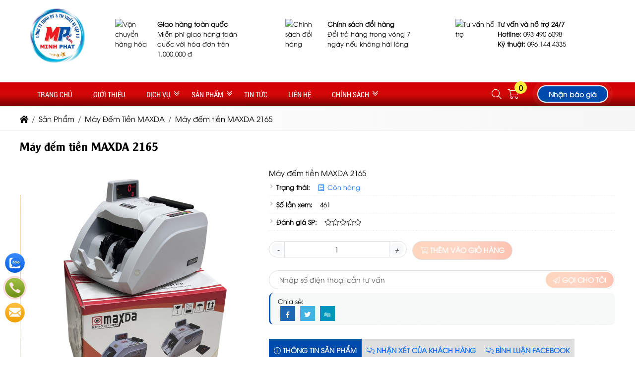

--- FILE ---
content_type: text/html; charset=UTF-8
request_url: https://maydemtienminhphat.com/may-dem-tien-maxda-2165
body_size: 70210
content:
<!DOCTYPE html><html lang="vi"><head><meta charset="UTF-8"><link rel="alternate" href="https://maydemtienminhphat.com/may-dem-tien-maxda-2165" hreflang="vi"><link rel="alternate" href="https://maydemtienminhphat.com/may-dem-tien-maxda-2165" hreflang="x-default"><title>Máy đếm tiền MAXDA 2165</title><link rel="canonical" href="https://maydemtienminhphat.com/may-dem-tien-maxda-2165"><meta name="viewport" content="width=device-width,minimum-scale=1,initial-scale=1"><meta name="robots" content="index,follow" ><meta name="title" content="Máy đếm tiền MAXDA 2165" ><meta name="description" content="" ><meta name="keywords" content="Máy đếm tiền MAXDA 2165, may dem tien maxda 2165" ><meta name="author" content="maydemtienminhphat.com"><meta property="og:locale" content="vi_VN"><meta property="og:type" content="product"><meta property="og:title" content="Máy đếm tiền MAXDA 2165"><meta property="og:description" content="" ><meta property="og:url" content="https://maydemtienminhphat.com/may-dem-tien-maxda-2165" ><meta property="og:site_name" content="Tên website"><link href="https://maydemtienminhphat.com/feed/" rel="alternate" title="Dòng thông tin »" type="application/rss+xml"><link href="https://maydemtienminhphat.com/may-dem-tien-maxda-2165/feed/" rel="alternate" title="Dòng thông tin »" type="application/rss+xml"><meta property="og:image" content="https://maydemtienminhphat.com/storage/uploads/noidung/may-dem-tien-maxda-2165-0.jpg" ><meta property="og:image:secure_url" content="https://maydemtienminhphat.com/storage/uploads/noidung/may-dem-tien-maxda-2165-0.jpg" ><meta property="og:image:width" content="900" ><meta property="og:image:height" content="900" ><meta property="og:image:alt" content="Máy đếm tiền MAXDA 2165" ><meta property="og:image:type" content="image/jpeg" ><meta property="og:updated_time" content="2024-06-20T15:22:21+07:00"><meta property="article:modified_time" content="2024-06-20T15:22:21+07:00"><meta property="ia:markup_url" content="https://maydemtienminhphat.com:443/may-dem-tien-maxda-2165"/><meta property="ia:markup_url_dev" content="https://maydemtienminhphat.com:443/may-dem-tien-maxda-2165" ><meta property="ia:rules_url" content="https://maydemtienminhphat.com:443/may-dem-tien-maxda-2165"><meta property="ia:rules_url_dev" content="https://maydemtienminhphat.com:443/may-dem-tien-maxda-2165" ><meta http-equiv="content-language" content="" ><meta name="dc.language" content="vietnamese" ><meta name="dc.source" content="https://maydemtienminhphat.com" ><meta name="dc.title" content="Máy đếm tiền MAXDA 2165" ><meta name="dc.keywords" content="Máy đếm tiền MAXDA 2165, may dem tien maxda 2165" ><meta name="dc.description" content="" ><meta name="fb:app_id" content="" ><meta property="fb:pages" content="" ><!-- Twitter Meta Tags --><meta name="twitter:card" content="summary_large_image"><meta name="twitter:title" content="Máy đếm tiền MAXDA 2165"><meta name="twitter:description" content=""><meta name="twitter:image" content="https://maydemtienminhphat.com/storage/uploads/noidung/may-dem-tien-maxda-2165-0.jpg"><meta name=twitter:site content="@maydemtienminhphat.com"><meta name=twitter:creator content="@"><!-- Google tag (gtag.js) --><script async src="https://www.googletagmanager.com/gtag/js?id=GTM-TV8TCDHW"></script><script>window.dataLayer = window.dataLayer || [];function gtag(){dataLayer.push(arguments);}gtag('js', new Date());gtag('config', 'GTM-TV8TCDHW');</script><link rel="icon" type="image/png" sizes="32x32" href="https://maydemtienminhphat.com/storage/uploads/config/favicon-5.jpg" /><link rel="apple-touch-icon" type="image/png" sizes="32x32" href="https://maydemtienminhphat.com/storage/uploads/config/favicon-5.jpg" /><link rel="stylesheet" href="https://maydemtienminhphat.com/plugins/bootstrapv5/css/bootstrap.min.css"><script>(function(w) { var loadCSS = function( href, before, media ){ var doc = w.document, ss = doc.createElement( "link" ), ref;if( before ){ ref = before; } else { var refs = ( doc.body || doc.getElementsByTagName( "head" )[ 0 ] ).childNodes; ref = refs[ refs.length - 1]; } var sheets = doc.styleSheets; ss.rel = "stylesheet"; ss.href = href; ss.media = "only x"; function ready( cb ){ if( doc.body ){ return cb(); } setTimeout(function(){ ready( cb ); }); } ready( function(){ ref.parentNode.insertBefore( ss, ( before ? ref : ref.nextSibling ) ); }); var onloadcssdefined = function( cb ){ var resolvedHref = ss.href; var i = sheets.length; while( i-- ){ if( sheets[ i ].href === resolvedHref ){ return cb(); } } setTimeout(function() { onloadcssdefined( cb ); }); };  function loadCB(){ if( ss.addEventListener ){ ss.removeEventListener( "load", loadCB ); } ss.media = media || "all"; } if( ss.addEventListener ){ ss.addEventListener( "load", loadCB);  } ss.onloadcssdefined = onloadcssdefined; onloadcssdefined( loadCB ); return ss; }; if( typeof exports !== "undefined" ){ exports.loadCSS = loadCSS; } else { w.loadCSS = loadCSS; } }( typeof global !== "undefined" ? global : this ));</script><script id="loadcss"> loadCSS("https://maydemtienminhphat.com/resources/layout1/css/css.cache.css", document.getElementById("loadcss"));</script><noscript><link rel="stylesheet" href="https://maydemtienminhphat.com/resources/layout1/css/css.cache.css" /></noscript><style rel="stylesheet">:root,::after,::before{--ws-bg-body:#FFFFFF;--ws-color-body:#000000;--ws-bggradient-body: unset;--ws-bg-top: unset;--ws-color-top: unset;--ws-bggradient-top: unset;--ws-bg-banner: unset;--ws-color-banner: unset;--ws-bggradient-banner: unset;--ws-bg-menu:#FE3030;--ws-color-menu:#FFFFFF;--ws-bggradient-menu:linear-gradient(0deg, rgba(164,0,0,0.9180284174216562) 0%, rgba(119,0,0,0.9656474650407038) 2%, rgba(206,0,0,0.8508015266653537) 50%, rgba(210,0,0,1) 100%);--ws-bg-slideshow: unset;--ws-color-slideshow: unset;--ws-bggradient-slideshow: unset;--ws-bg-main:#014BAD;--ws-color-main:#FFFFFF;--ws-bggradient-main: unset;--ws-bg-bottom:#014298;--ws-color-bottom:#FFFFFF;--ws-bggradient-bottom: unset;--ws-bg-design:#014BAD;--ws-color-design:#FFFFFF;--ws-bggradient-design: unset;--ws-bg-hover:#FF3131;--ws-color-hover:#FFFFFF;--ws-bggradient-hover: unset;--ws-bg-title:#014BAD;--ws-color-title:#FFFFFF;--ws-bggradient-title: unset;--ws-bg-timeline:#014BAD;--ws-color-timeline:#FFFFFF;--ws-bggradient-timeline: unset;--ws-bg-boxmau1:#000000;--ws-color-boxmau1:#4472FF;--ws-bggradient-boxmau1:linear-gradient(90deg, #FC466B 0%, #3F5EFB 100%);--ws-bg-boxmau2:#000000;--ws-color-boxmau2:#FFC254;--ws-bggradient-boxmau2:linear-gradient(90deg, #00C9FF 0%, #92FE9D 100%);--ws-bg-boxmau3:#FFFFFF;--ws-color-boxmau3:#FFFFFF;--ws-bggradient-boxmau3: unset;--ws-bg-boxmau4:#FFFFFF;--ws-color-boxmau4:#FFFFFF;--ws-bggradient-boxmau4: unset;--ws-bg-boxmau5:#FFFFFF;--ws-color-boxmau5:#FFFFFF;--ws-bggradient-boxmau5: unset;--ws-bg-boxmau6:rgba(255,255,255,0.0);--ws-color-boxmau6:#FFFFFF;--ws-bggradient-boxmau6: unset;--ws-font-size-body:15px;--ws-font-size-top:13px;--ws-font-size-menu:15px;--ws-font-size-slideshow:30px;--ws-font-size-title:23px;--ws-mainwidth:1200px;--ws-mainwidthhome:1200px;}@font-face {font-family: 'ws-font-body';font-display: swap;src: url('https://maydemtienminhphat.com/resources/varcss/fonts/utmavo/utmavo.eot');src: local('utmavo'), url('https://maydemtienminhphat.com/resources/varcss/fonts/utmavo/utmavo.woff') format('woff'), url('https://maydemtienminhphat.com/resources/varcss/fonts/utmavo/utmavo.ttf') format('truetype'), url('https://maydemtienminhphat.com/resources/varcss/fonts/utmavo/utmavo.svg') format('svg');}@font-face {font-family: 'ws-font-menu';font-display: swap;src: url('https://maydemtienminhphat.com/resources/varcss/fonts/robotocondensed/robotocondensed.eot');src: local('robotocondensed'), url('https://maydemtienminhphat.com/resources/varcss/fonts/robotocondensed/robotocondensed.woff') format('woff'), url('https://maydemtienminhphat.com/resources/varcss/fonts/robotocondensed/robotocondensed.ttf') format('truetype'), url('https://maydemtienminhphat.com/resources/varcss/fonts/robotocondensed/robotocondensed.svg') format('svg');}@font-face {font-family: 'ws-font-title';font-display: swap;src: url('https://maydemtienminhphat.com/resources/varcss/fonts/utmalexander/utmalexander.eot');src: local('utmalexander'), url('https://maydemtienminhphat.com/resources/varcss/fonts/utmalexander/utmalexander.woff') format('woff'), url('https://maydemtienminhphat.com/resources/varcss/fonts/utmalexander/utmalexander.ttf') format('truetype'), url('https://maydemtienminhphat.com/resources/varcss/fonts/utmalexander/utmalexander.svg') format('svg');}body {background-color:rgba(243,243,243,0.9); margin:0px; }.quantity-group input.form-control {border-top: 0;border-bottom: 0;}.quantity-group input.form-control:focus,.quantity-group input.form-control:hover {outline: none;box-shadow: none;}#myModal.modal .quantity-group i {margin: 0 !important;display: flex;align-items: center;}#myModal.modal .modal-dialog {display: block;}.quantity-group i {padding-left: 10px;padding-right: 10px;user-select: none;}.itemsanpham {padding: 1%;}.xemchitiet {border-radius: 20px;font-size: 12px;}.btn-datngay {background-color: var(--ws-bg-title);color: var(--ws-color-title);}.group-action {display: flex;}.cat-name-inline {display: -webkit-box;-webkit-line-clamp: 1;-webkit-box-orient: vertical;overflow: hidden;}.group-action li:first-child {border-radius: 5px 0 0 5px;}.group-action li:last-child {border-radius: 0 5px 5px 0;border-right: 0;}.itemsanpham .loop-variant {display: flex;flex-wrap: wrap;justify-content: center;align-items: center;padding: 10px;}.itemsanpham .loop-variant img {transition: 0.3s all;-webkit-transition: 0.3s all;}.itemsanpham .loop-price {padding: 10px;border-radius: 0 0 5px 5px;}.itemsanpham .loop-price strong {color: red;font-weight: bold;}.itemsanpham .loop-price del {color: #aaa;font-size: 0.85rem;margin: 0 5px;}.itemsanpham .loop-variant a {display: block;margin: 10px;width: calc((100%/4) - 20px);}.group-action li {background: #efefef;height: 45px;margin-bottom: 0 !important;width: 45px;border-radius: 0;box-shadow: none;align-items: center;display: flex;justify-content: center;transition: all .3s ease;cursor: pointer;padding: 5px;position: relative;color: #000;border: none;border-right: 1px solid #cbcbcb;}.group-action li:hover {background-color: var(--ws-bg-title);transition: all 0.3s ease 0s;}.group-action li:hover i {color: var(--ws-color-title);}.group-action li i {color: var(--ws-bg-title);font-size: 18px;}.itemsanpham .add-to-cart .fa-stacks {height: 2em;width: 2em;display: inline-block;text-align: center;line-height: 2;background-color: var(--ws-bg-title);color: var(--ws-color-title);position: relative;}.itemsanpham .add-to-cart {position: relative;height: 2em;}.itemsanpham .add-to-cart:before {content: '';position: absolute;height: 2em;width: 2.5em;border-radius: 16px;left: 0;top: 0px;bottom: 0px;transition: all 400ms ease;}.itemsanpham .add-to-cart:hover:before {width: 100%;background: var(--ws-bg-title);color: var(--ws-color-title);}.itemsanpham .add-to-cart .add-to-cart-name {position: relative;}.itemsanpham .add-to-cart:hover .add-to-cart-name {color: var(--ws-color-title);}.itemsanphamBox {background: #fff;color: #000;border-radius: 1rem;-webkit-box-shadow: rgba(60, 64, 67, 0.1) 0px 1px 2px 0px, rgba(60, 64, 67, 0.15) 0px 2px 6px 2px;box-shadow: rgba(60, 64, 67, 0.1) 0px 1px 2px 0px, rgba(60, 64, 67, 0.15) 0px 2px 6px 2px;-webkit-transition: .3s;-moz-transition: .3s;-o-transition: .3s;transition: .3s;position: relative;overflow: hidden;}.owl-carousel .itemsanpham {width: 100%;}.ws-list .itemsanpham {width: 100%;margin: 0px;}.itemsanpham .group-action {border-radius: 5px;display: flex;justify-content: center;bottom: -10px;left: 0;opacity: 0;position: absolute;transform: translateY(150%);transition: all .5s ease;width: 100%;}.itemsanpham:hover .group-action {bottom: 1rem;opacity: 1;transform: translateZ(0);}.itemsanpham:hover .itemsanphamBox {-webkit-box-shadow: 0 2px 12px 0 rgba(0, 0, 0, 0.3);box-shadow: 0 2px 12px 0 rgba(0, 0, 0, 0.3);z-index: 1;}.itemsanpham .content-group {padding: 8px;}.itemsanpham .image {position: relative;width: 100%;overflow: hidden;display: flex;padding: 3px;}.itemsanpham:hover .image img {transform: translateY(-10px);-webkit-transform: translateY(-10px);}.itemsanpham .image img {width: 100%;height: auto !important;transition: 0.3s all !important;-webkit-transition: 0.3s all !important;}.itemsanpham .name {text-align: left;font-family: 'ws-font-tieudetin', 'ws-font-body', Arial, Helvetica, sans-serif;}.itemsanpham .name a {line-height: 20px;font-weight: bold;font-size: var(--ws-font-size-tieudetin);}.itemsanpham .gia {color: red;font-weight: bold;}.itemsanpham .giagoc {text-decoration: line-through;color: #999;}.position-bottom-left {text-align: left;width: 100%;flex-wrap: wrap;display: flex;font-size: 13px;}.trangthaisanpham {padding: 6px 2px;margin-top: 3px;display: block;font-size: 13px;font-weight: bold;}.trangthaisanpham.conhang {color: rgb(10, 60, 152);}.trangthaisanpham.hethang {color: rgb(165, 0, 0);}.badge-group {position: absolute;top: 5px;right: 5px;z-index: 99;}.badge-group .badge {margin-right: 3px;transform: scale(1);transition: all .6s;}.badge-group .badge:hover {transform: scale(1.05);transition: all .6s;}.itemsanpham .percent {bottom: 20%;z-index: 99;border-radius: 20px 20px 0px;}.btn-themvaogiohang {border: none;box-shadow: none;outline: none;border-radius: 0;padding: 10px 5px;display: inline-block;font-size: 1rem;line-height: 1;background: rgb(250, 115, 35);background: linear-gradient(90deg, rgba(250, 115, 35, 1) 0%, rgba(255, 119, 62, 1) 47%, rgba(248, 56, 0, 1) 100%);}.btn-addtocart {font-weight: bold;background-color: var(--default);}.btn-chatzalo {background-color: #0084ff;}.btn-call {background-color: #f88e20;}.cart-button-group a,.cart-button-group button {color: #FFF;border: none;transition: all 0.2s;}.cart-button-group a:hover,.cart-button-group button:hover {border: none;background-color: var(--ws-bg-hover);background-image: var(--ws-bggradient-hover);color: var(--ws-color-hover);transition: all 0.2s;}.group_chonphienban .ulchonnhom {display: block !important;}.group_chonphienban .ulchonnhom {display: block !important;}.yeucaugoilai .input-group {border: 1px solid #dfdfdf;border-radius: 30px;}.yeucaugoilai .form-control {border: none;margin: 0px 10px;background-color: transparent;}.yeucaugoilai .btn-goilai {padding: 5px 15px !important;border-radius: 20px;}.cart-button-group .btn {color: #FFF;}.cart-button-group a:hover {background-color: var(--ws-bg-hover);color: var(--ws-color-hover);background-image: var(--ws-bggradient-hover);}.btn-muangayv2 {text-decoration: none !important;background: #f59000;background: -webkit-gradient(linear, 0% 0%, 0% 100%, from(#f59000), to(#fd6e1d));background: -webkit-linear-gradient(top, #fd6e1d, #f59000);background: -moz-linear-gradient(top, #fd6e1d, #f59000);background: -ms-linear-gradient(top, #fd6e1d, #f59000);background: -o-linear-gradient(top, #fd6e1d, #f59000);color: #fff;}.group_chonphienban {box-shadow: 0px 0px 2px #a9b6d9;}.ulchonnhom {width: 100%;background-color: #e7e7e76b;}.ulchonnhom li {width: 100%;text-align: left;padding: 8px 10px;position: relative;}.ulchonnhom li:first-child {background-color: #ececec;}.ulchonnhom li.active {padding-left: 30px;border: 1px solid #F00;border-radius: 0px;}.ulchonnhom li.active:before {content: "";width: 10px;background-color: #F00;clip-path: polygon(0% 0%, 75% 0%, 100% 50%, 75% 100%, 0% 100%);height: 103%;position: absolute;top: -1px;left: 0;}.sticky-top-padding {top: 50px;z-index: 1000;}.sanpham_group .sanpham_img {padding-top: 10px;border-radius: 8px;}.sanpham_img_col_listimg {background-color: #FFF;margin-bottom: 10px;border-radius: 5px;}.sanpham_img_col_listimg {background-color: #FFF;margin-bottom: 10px;border-radius: 5px;}ul.ul_product_listimg {display: flex;}ul.ul_product_listimg li {margin: 1.5%;box-shadow: 0px 0px 2px #dfdfdf;padding: 3px;text-align: center;height: 80px;overflow: hidden;}ul.ul_product_listimg li img {height: 100%;max-width: 100%;width: auto;border-radius: 3px;}ul.ul_product_listimg li.livideo {background-color: #eeeeee64;padding-top: 15px;font-size: 12px;font-weight: bold;}ul.ul_product_listimg li.liimg {background-color: #dcf1ff49;padding-top: 15px;font-size: 12px;font-weight: bold;}ul.ul_product_listimg li i {font-size: 35px;opacity: 0.7;}ul.ul_product_listimg li:hover i {opacity: 1;}ul.ul_product_listimg li.livideo i {color: #d91515;opacity: 0.7;}ul.listdanhmuc {width: 100%;font-family: 'ws-font-title', 'ws-font-body', Arial, Helvetica, sans-serif;border: 1px dashed #dedede;background-color: #ededed77;border-radius: 6px;margin-bottom: 15px;margin-left: 0px;}.item_option li {float: left;margin: 3px;}.afullimg {width: 40px;height: 40px;background-color: #FFF;border-radius: 50%;text-align: center;position: absolute;right: 10px;top: 10px;opacity: 0;}.sanpham_img_col_imgfull .owl-carousel:hover .afullimg {opacity: 1;}.afullimg i {font-size: 24px;color: #474747;margin-top: 8px;}.col_sl {width: 30%;}.quantity-group input.form-control {border-top: 0;border-bottom: 0;text-align: center;}.quantity-group input.form-control:focus,.quantity-group input.form-control:hover {outline: none;box-shadow: none;}.quantity-group i {padding-left: 10px;padding-right: 10px;user-select: none;}.col_datngay button {border-radius: 25px;padding: 10px 15px;font-weight: bold;}.row_chitiet .giagoc {text-decoration: line-through;font-weight: bold;font-style: italic;}.thumblist img {display: block;width: 70px;}.img-large {position: relative;}.img-large .zoomWrapper img {max-height: 100%;}.img-large .zoomWrapper {max-height: 100%;overflow: hidden;}.owl-thumblist .owl-item a {display: block;}.row_chitiet {display: -webkit-box;display: -ms-flexbox;display: flex;-webkit-box-align: center;-ms-flex-align: center;align-items: center;padding-left: 15px;border-bottom: 1px dashed #e0e0e06c;font-size: 13px;position: relative;}.row_chitiet:before {content: "\f105";font-family: 'Font Awesome 5 Pro';position: absolute;text-align: center;font-size: 12px;left: 3px;color: #57575780;}.row_chitiet .ct_label {-webkit-box-flex: 0;-ms-flex: 0 0 auto;flex: 0 0 auto;width: auto;max-width: 100%;padding-right: 15px;font-weight: bold;}.row_chitiet .ct_noidung {-ms-flex-preferred-size: 0;flex-basis: 0;-webkit-box-flex: 1;-ms-flex-positive: 1;flex-grow: 1;max-width: 100%;}.product_mota {border: 1px dashed #c9c9c9;background-color: #ebebeb4c;border-radius: 10px;font-size: 14px;font-style: italic;padding: 10px;margin-top: 10px;}.product-camketsanpham {border-right: 2px solid var(--ws-bg-title);box-shadow: 0px 0px 2px #dfdfdf;border-radius: 10px;padding: 10px;}.product-camketsanpham>ul li {margin-bottom: 30px;}.product-camketsanpham>ul li i.fal {font-size: 30px;width: 50px;height: 50px;border: 1px dashed #F00;border-radius: 50%;padding: 7px;float: left;margin-right: 10px;color: #F00;transition: all 0.3s ease 0s;opacity: .8;}.product-camketsanpham>ul li:hover i.fal {transform: rotate(360deg);box-shadow: 0px 0px 2px #dfdfdf;border-style: solid;opacity: 1;}.title_thongsokythuat {background-color: var(--ws-bg-title);width: 100%;padding: 10px 15px;font-size: 15px;color: var(--ws-color-title);text-transform: uppercase;}.thongsokythuat_content {padding: 15px;box-shadow: 0px 0px 2px #dfdfdf;}.thongsokythuat_content table {border: none;}.thongsokythuat_content table tr td {border: none !important;border-bottom: 1px dashed #dfdfdf !important;padding: 5px 2px;}.tab-sanpham .nav-pills {border-bottom: 2px solid var(--ws-bg-hover);}.tab-sanpham .nav-fill>.nav-link,.tab-sanpham .nav-fill .nav-item {flex: unset;border-radius: 0;text-transform: uppercase;font-size: 14px;font-weight: bold;background-color: #dfdfdf;padding: 12.5px 10px;}.tab-sanpham .nav-pills .nav-link.active {background-color: var(--ws-bg-title);color: var(--ws-color-title);}.tab-sanpham .tab-content {border: 1px solid #dfdfdf57;}.tab-sanpham #comment {background-color: #e1e1e130;box-shadow: 0px 0px 2px #dedede;margin-top: 30px;}.detail-group-content {padding: 15px 10px;}ul.listdanhmuc li a,ul.listdanhmuc li {font-size: 14px;}@media(min-width:481px) {ul.listdanhmuc li {float: left;width: 23%;margin: 1%;}}@media(max-width:480px) {ul.listdanhmuc li {width: 31%;}.tab-sanpham .nav-fill>.nav-link,.tab-sanpham .nav-fill .nav-item {width: 50%;padding: 8px 8px;}}@media(max-width:415px) {.col_themgiohang {display: none;}.btn-cart-group .col_sl.col-auto {width: 150px;}ul.listdanhmuc li {width: 48%;}.tab-sanpham .nav-fill>.nav-link,.tab-sanpham .nav-fill .nav-item {width: 100%;padding: 8px 8px;}}@media(max-width:361px) {ul.listdanhmuc li {width: 98%;}ul.listdanhmuc {max-height: 200px;overflow: auto;}}.cat-timeline {position: relative;background-position: left top;background-size: 100% auto;background-repeat: no-repeat;display: block;width: 100%;color: #FFF;margin-bottom: 20px;}.cat-timeline2 {width: 100%;height: 100%;background-color: rgba(0, 109, 0, 0.34);padding: 65px 0 10px 0;}.cat-timeline-content {display: block;}.cat-timeline-content a {cursor: pointer;color: #FFF;}.cat-timeline-content #breadcrumbs>ul>li:first-child:before {padding-right: 0;}.cat-timeline-content #breadcrumbs li:first-child {padding-left: 0;}.cat-timeline-content .product-title-big {color: #FFF;}@media (max-width: 768px) {.cat-timeline2 {padding-top: 35px;}.cat-timeline {background-size: cover;}}ul.tags {margin-top: 20px;}ul.tags li {float: left;margin-top: 10px;list-style: none;}ul.tags li a {padding: 3px 3px;color: #434343;text-transform: none;transition: all 0.7s ease;display: inline-block;font-size: 13px;border-radius: 5px;background-color: #dcdcdc;margin-right: 10px;transition: all ease 0.7s;-webkit-transition: all 0.7s ease;}ul.tags li a:hover {background-color: var(--ws-bg-main);color: #FFF;}ul.tags li.tags_label {font-weight: bold;padding: 3px 0;padding-right: 5px;margin-top: 10px;}ul.tags li.tags_label i {margin-right: 5px;}.dangkyform{margin-top:30px;}.dangkyform .panel-heading{background-color:#fff;border:none;}.dangkyform .panel-body{padding:0;}.dangkyform .panel-heading label p{font-family: "UTMHelve_Bold";color: var(--ws-bg-title);font-size: 23px;}.dangkyform .box-lienhe form{background-color:#eeeeee;}.dangkyform .box-lienhe .tieude{display:inline-block;width:100%;padding:7px 7px;font-size:14px;font-weight: bold;background:linear-gradient(#f8f8f8, #ddd);text-align:left;color:#00609a;text-transform: uppercase;}.dangkyform .box-lienhe .form-group{display:flex;padding:8px 0;border-bottom: 1px solid #e2e1e1;border-top: 1px solid #fdfafa;margin-bottom:0;}.dangkyform .box-lienhe .input-group{display:inline-block;width:100%;}.dangkyform .box-lienhe .input-group-addon{border:none;font-weight: bold;font-size:14px;color:black;width:21%;text-align:left;float:left;padding:10px 12px;}.dangkyform .box-lienhe .form-control{width:75%;}.dangkyform .box-lienhe .tencheckbox{font-size: 13px;font-weight: 700;color: var(--ws-bg-title);font-style: italic;}.nhomcheckbox{width:15%;display:inline-block;}.noidungnhangui p{font-size: 14px;padding: 10px 12px;margin: 0;}.noidungnhangui ul li{background-size: 16px 16px!important;padding-left: 22px;background: url("{$root_path}uploads/images/accepicon.png") no-repeat 0 4px;margin-left: 5px;font-size: 13px;font-style: italic;font-weight: 700;color: #0060af;}@media(max-width: 1024px){.dangkyform .box-lienhe .input-group-addon{width:25%;}}@media(max-width: 768px){.dangkyform .box-lienhe .input-group-addon{width:100%;}.dangkyform .box-lienhe .form-control{width:90%;}.nhomcheckbox{width:24%;}.dangkyform .box-lienhe .input-group{padding-left:10px;}}@media(max-width: 480px){.dangkyform .box-lienhe .form-control{width:95%;}.nhomcheckbox{width:49%;}}@media(max-width: 320px){.nhomcheckbox{width:100%;}}@media (max-width: 1190px) {.titlebase>a::before,.titlebase>a::after {display: none;}.ws-container,.ws-paddingmobile {padding-left: 10px;padding-right: 10px;}body {background-size: 100% !important;}}@media (max-width: 1024px) {.price-request .tool-tip,.price-request:hover .tool-tip {display: none;}.top-info li {padding-left: 0;padding-right: 0;}.catpItem .ws-container {width: 100%;}.ws-container {padding-left: 10px;padding-right: 10px;}#col1 {display: none;}}@media (max-width: 768px) {.menu_text_logo {text-align: left;}.clickToCall i {display: block;font-size: 25px;line-height: 1.8;color: #FFF;}.clickToCall {cursor: pointer;position: fixed;top: 50%;right: 10px;background-color: red;width: 50px;height: 50px;border: .3em solid yellow;border-radius: 50%;text-align: center;z-index: 99;-webkit-animation: buglua 2200ms forwards infinite cubic-bezier(0.165, 0.84, 0.44, 1);-moz-animation: buglua 2200ms forwards infinite cubic-bezier(0.165, 0.84, 0.44, 1);-ms-animation: buglua 2200ms forwards infinite cubic-bezier(0.165, 0.84, 0.44, 1);-o-animation: buglua 2200ms forwards infinite cubic-bezier(0.165, 0.84, 0.44, 1);animation: buglua 2200ms forwards infinite cubic-bezier(0.165, 0.84, 0.44, 1);-webkit-transition: background-color 0.3s ease;-moz-transition: background-color 0.3s ease;-ms-transition: background-color 0.3s ease;-o-transition: background-color 0.3s ease;transition: background-color 0.3s ease;}.clickToCall::after {background-color: yellow;content: "";position: absolute;left: 0px;top: 0px;width: 100%;height: 100%;border-radius: 50%;-webkit-animation: bugluas 2200ms forwards infinite cubic-bezier(0.215, 0.61, 0.355, 1);-moz-animation: bugluas 2200ms forwards infinite cubic-bezier(0.215, 0.61, 0.355, 1);-ms-animation: bugluas 2200ms forwards infinite cubic-bezier(0.215, 0.61, 0.355, 1);-o-animation: bugluas 2200ms forwards infinite cubic-bezier(0.215, 0.61, 0.355, 1);animation: bugluas 2200ms forwards infinite cubic-bezier(0.215, 0.61, 0.355, 1);}@-webkit-keyframes buglua {0% {transform: scale(1);}10% {transform: scale(0.96);}20% {transform: scale(1.04);}52%,100% {transform: scale(1);}}@-o-keyframes buglua {0% {transform: scale(1);}10% {transform: scale(0.96);}20% {transform: scale(1.04);}52%,100% {transform: scale(1);}}@-moz-keyframes buglua {0% {transform: scale(1);}10% {transform: scale(0.96);}20% {transform: scale(1.04);}52%,100% {transform: scale(1);}}@keyframes buglua {0% {transform: scale(1);}10% {transform: scale(0.96);}20% {transform: scale(1.04);}52%,100% {transform: scale(1);}}@-webkit-keyframes bugluas {0% {transform: scaleX(1) scaleY(1);opacity: 0;}10% {transform: scaleX(1) scaleY(1);opacity: .7;}30%,99% {transform: scaleX(1.5) scaleY(1.5);opacity: 0;}100% {transform: scaleX(1) scaleY(1);opacity: 0;}}@-o-keyframes bugluas {0% {transform: scaleX(1) scaleY(1);opacity: 0;}10% {transform: scaleX(1) scaleY(1);opacity: .7;}30%,99% {transform: scaleX(1.5) scaleY(1.5);opacity: 0;}100% {transform: scaleX(1) scaleY(1);opacity: 0;}}@-moz-keyframes bugluas {0% {transform: scaleX(1) scaleY(1);opacity: 0;}10% {transform: scaleX(1) scaleY(1);opacity: .7;}30%,99% {transform: scaleX(1.5) scaleY(1.5);opacity: 0;}100% {transform: scaleX(1) scaleY(1);opacity: 0;}}@keyframes bugluas {0% {transform: scaleX(1) scaleY(1);opacity: 0;}10% {transform: scaleX(1) scaleY(1);opacity: .7;}30%,99% {transform: scaleX(1.5) scaleY(1.5);opacity: 0;}100% {transform: scaleX(1) scaleY(1);opacity: 0;}}#cs-slider img {max-width: 100%;display: block;height: auto;}.sanphamRun .owl-nav .owl-prev {left: 0;}.sanphamRun .owl-nav .owl-next {right: 0;}.searchCart {max-width: 50%;}.home .banner-wrap {position: relative;height: auto;}.itemsp {display: inline-block;padding: 0 5px;}.itemsp.ten {width: 55%;margin-top: auto;}.itemsp i {color: #000;padding: 3px;}.itemsp i,.itemsp img {max-width: 50px;background-color: #FFF;border: 2px solid #FFF;-webkit-border-radius: 50%;-moz-border-radius: 50%;-ms-border-radius: 50%;-o-border-radius: 50%;border-radius: 50%;}.cat1Btn,.catChild {visibility: visible;opacity: 1;}.catTitle a {font-size: 20px;}p {margin: 0;}.support-fix {z-index: 9999;}.catnew-content>ul {-webkit-column-count: 2;-moz-column-count: 2;column-count: 2;}.prod-hinh {max-width: 270px;margin-left: auto;margin-right: auto;}.btn- i {display: none;}.logo-mobi {float: left;padding: 5px 15px;}#top-wrapper,.top-item,.top-item {display: none;}.top-info {display: block;}.lienhe-top {margin-top: 8px;}.phone-mobile a {color: #FFF;}.phone-mobile {float: left;color: #FFF;font-size: 14px;display: block;text-align: center;padding: 0 10px;line-height: 34px;}#wapper_wapper {overflow: hidden;}#colcontent {float: none;width: 100%;}.danhmucmobile.danhmuccol>ul>li ul {max-height: 0;overflow: hidden;-webkit-transition: all 400ms;-moz-transition: all 400ms;-ms-transition: all 400ms;-o-transition: all 400ms;transition: all 400ms;}.danhmucmobile.danhmuccol>ul>li ul.opened {max-height: 600px;-webkit-transition: all 400ms;-moz-transition: all 400ms;-ms-transition: all 400ms;-o-transition: all 400ms;transition: all 400ms;}.danhmucmobile.danhmuccol .has-child a {display: inline-block;}.danhmucmobile.danhmuccol .has-child>i.fa {cursor: pointer;padding: 3.5px 8px;float: right;background-color: rgba(0, 0, 0, .04);z-index: 999999;margin-right: 10px;}.danhmucmobile ul.opened {background-color: #f3f3f3;}.danhmucmobile .opened .opened>li>a {padding-left: 30px;}.danhmucmobile .opened .opened .opened>li>a:before {content: "";}.danhmucmobile>ul>li {background-color: #FBFBFB;}.danhmuccol.danhmucmobile li:not(:last-child) {border-bottom: none;}.danhmucmobile li>a:before {content: "\f105";font-family: FontAwesome;padding-right: 8px;}.danhmucmobile li>a {padding-top: 5px;padding-bottom: 5px;}#wrap_noidung {-webkit-transition: transform 200ms linear;-moz-transition: transform 200ms linear;-ms-transition: transform 200ms linear;-o-transition: transform 200ms linear;transition: transform 200ms linear;}#wrap_noidung.pullRight {-webkit-transform: translateX(270px);-moz-transform: translateX(270px);-ms-transform: translateX(270px);-o-transform: translateX(270px);transform: translateX(270px);}#load-colleft {position: fixed;height: 100%;width: 100%;background-color: rgba(0, 0, 0, 0.3);left: 0;top: 0;z-index: 99996;cursor: pointer;display: none;}#content-colleft {position: fixed;top: 0;left: 0;overflow-y: auto;overflow-x: hidden;height: 100%;width: 270px;background-color: #FFF;z-index: 99999;-webkit-transition: transform 200ms linear;-moz-transition: transform 200ms linear;-ms-transition: transform 200ms linear;-o-transition: transform 200ms linear;transition: transform 200ms linear;-webkit-transform: translateX(-280px);-moz-transform: translateX(-280px);-ms-transform: translateX(-280px);-o-transform: translateX(-280px);transform: translateX(-280px);}#content-colleft._maximize {-webkit-transform: translateX(0%);-moz-transform: translateX(0%);-ms-transform: translateX(0%);-o-transform: translateX(0%);transform: translateX(0%);}.content_cotmobile {background-color: #FFF;}.content_cotmobile:before,.content_cotmobile:after {content: " ";display: table;}.content_cotmobile:after {clear: both;}.content_cotmobile .group_tin {width: 100%;}.content_cotmobile .danhmuccol>li>a {text-transform: uppercase;}.content_cotmobile .danhmuccol li ul {display: block;margin-left: 0;position: static;}.slide-col1,.slide-col2 {width: 100%;}.slide-col1 {padding: 50px 10px;}.slide-col1 table {float: none;margin: auto;}}@media (max-width: 640px) {.owl-new .owl-nav,.owl-cathome .owl-nav {top: 50%;background-color: transparent;width: 100%;}.owl-new .owl-nav [class^="owl-"],.owl-cathome .owl-nav [class^="owl-"] {background-color: var(--ws-bg-main)}.owl-new .owl-nav [class^="owl-"] i.fa,.owl-cathome .owl-nav [class^="owl-"] i.fa {color: #FFF;}.owl-cathome .owl-prev,.owl-new .owl-prev {float: left;}.owl-cathome .owl-next,.owl-new .owl-next {float: right;}.bannerBox,.prodBox,.boxProdItem {float: none;width: 100%;}.bannerBox img {display: table;margin-left: auto;margin-right: auto;}.intronew-item.intro,.intronew-item.new,.intronew-item {width: 100%;float: none;padding-left: 0;padding-right: 0;}.intronew-item.intro {margin-bottom: 20px;}.pagination>li>a,.pagination>li>span {min-height: 7mm;font-size: 14px;line-height: 21px;display: block;}.title_row_label {display: block;}.owl_home .owl-nav {top: -20px;}.row_content .title_row a {min-height: 7mm;font-size: 20px;line-height: 30.0px;padding: 15px 0 8px 0;}.owl_home .owl-nav .owl-prev {margin-right: 15px;}.owl_home .owl-nav .owl-next {margin-left: 15px;}.groupgia:before,.groupgia:after {content: "";display: table;}.groupgia:after {clear: both;}.pagination>li {display: inline-block;}.cp-content {display: block;width: 100%;}.cp-item.cat,.cp-item.prod,.cp-item {width: 100%;float: none;}.bnqc-item {display: none;}}@media (max-width: 480px) {.searchCart {display: none;}.cat-timeline-content .product-title-big {font-size: 18px;line-height: 1.5;}.slogan-content,.slogan-content p {line-height: 1.5;font-size: 16px;}.phone-mobile {left: 40%;}.catItem {width: 100%;float: none;height: auto;}.boxA .line3,.boxA .line4,.boxA .line5 {display: none;}.cat-timeline {-webkit-background-size: cover;background-size: cover;}.bottom-content {text-align: center;}.bottom-item:not(:last-child) {margin-bottom: 20px;}.bottom-content,.catnew-content>ul {-webkit-column-count: 1;-moz-column-count: 1;-o-column-count: 1;column-count: 1;}.cat1-img a,.cat1-img {height: auto;}.videowhy-item.video {margin-right: 0;}.videowhy-item.why {margin-left: 0;}.videowhy-item {float: none;width: 100%;display: block;margin: 0 0 20px 0;}.prod-item {margin-bottom: 55px;}.form-price {position: fixed;bottom: 0;left: 0;right: 0;margin-left: auto;margin-right: auto;width: 90%;}.prod-btn .btn- {margin-left: 15px;margin-right: 15px;}.prod-btn .btn- i {display: inline-block;}.giohangbtn {display: none;}.icon_view,.icon_cart {display: none;}.design_content>div {width: 100%;text-align: center;display: block;}.service table {width: 98% !important;margin: 1%;}.lydochonchungtoi li {width: 100%;}.gallery-item {width: 98% !important;margin: 1%}.gallery-item .image {height: 300px;}}@media (max-width: 375px) {.prod-item:not(: last-of-type) {margin-bottom: 65px;}.prod-btn .btn- i.fa,.prod-btn .btn- a {display: inline-block;text-align: left;}.new-content li .img {float: none;max-width: 100%;margin: 0 auto 15px auto;display: table;}.new-content li .name {text-align: center;}.titlebase .xemtatca {display: none;}.form-left {width: 100%;}.form-right {display: none;}}@media (max-width: 360px) {.titlebase {text-align: center;}.newItem a,.lienhe-top {display: none;}.search .btn {-webkit-border-radius: 0;-moz-border-radius: 0;-ms-border-radius: 0;-o-border-radius: 0;border-radius: 0;}.owlshownav .owl-nav {display: none;}.bottom-full {margin: 0;padding: 0;}.bottom-content {padding: 20px 0;}}@media (max-width: 320px) {.titlebase>a {padding: 10px 3px;}.prod-btn .btn- i.fa {display: none;}.prod-btn .btn- a {font-size: 12px;}.cat1-des ul {-webkit-column-count: 1;-moz-column-count: 1;-o-column-count: 1;column-count: 1;}.prod-item {float: none;width: 100%;}}:root {--max-width: var(--ws-mainwidth);--ff-main: 'Roboto', sans-serif;--fz-menu: 18px;--fz-heading: 18px;--fz-body: 16px;--yellow: rgb(255, 255, 0);--color-star: #f1c734;--xanh-demo: #00d1f9;--bg-menu-mobile: #1c2f7f;--color-menu-mobile: #FFFFFF;}* {scroll-behavior: smooth;}html,body,div,span,applet,object,iframe,pre,a,abbr,acronym,address,big,cite,code,del,dfn,img,ins,kbd,q,s,samp,small,strike,tt,var,b,u,dl,dt,dd,ol,ul,li,fieldset,form,legend,caption,tbody,tfoot,article,aside,canvas,details,embed,figure,figcaption,footer,header,hgroup,menu,nav,output,section,summary,time,mark,audio,video {margin: 0;padding: 0;border: 0;vertical-align: baseline;color: inherit;}article,aside,details,figcaption,figure,footer,header,hgroup,menu,nav,section {display: block;}h1,h2,h3,h4,h5 {font-weight: normal;font-family: unset;}.select-none {user-select: none;}.text-yellow {color: var(--yellow);}.text-star {color: var(--color-star);}.fz-heading {font-size: var(--fz-heading);}.fz-body {font-size: var(--fz-body);}.text-top {color: var(--ws-bg-top);}.text-menu {color: var(--ws-bg-menu);}.text-main {color: var(--ws-bg-main);}.text-bottom {color: var(--ws-bg-bottom);}.text-design {color: var(--ws-bg-design);}.text-title {color: var(--ws-bg-title);}.text-hover {color: var(--ws-bg-hover);}.bg-top {background-color: var(--ws-bg-top);}.bg-menu {background-color: var(--ws-bg-menu);}.bg-main {background-color: var(--ws-bg-main);}.bg-bottom {background-color: var(--ws-bg-bottom);}.bg-design {background-color: var(--ws-bg-design);}.bg-title {background-color: var(--ws-bg-title);}.bg-hover {background-color: var(--ws-bg-hover);}.cotcontent_2cot,.cotcontent_3cot {padding: 0px 15px;}.clearfix:before,.clearfix:after {display: table;content: " ";-webkit-box-sizing: border-box;box-sizing: border-box;}.clearfix:after {clear: both;}body {font-family: "ws-font-body", Arial, Helvetica, sans-serif;color: var(--ws-color-body);background-color: var(--ws-bg-body);background-image: var(--ws-bggradient-body);font-size: var(--ws-font-size-body);line-height: 1.6;font-weight: 400;background-size: 100%;}body .iframe iframe {max-width: 100%;height: 100%;}ol,ul,li {list-style: none;}blockquote,q {quotes: none;}blockquote:before,blockquote:after,q:before,q:after {content: '';content: none;}table {border-collapse: collapse;border-spacing: 0;}a {text-decoration: none;}a:hover {cursor: pointer;}a:hover,a:focus,a:visited {text-decoration: none;}img {border: none;}img.lazy {opacity: 0;}img:not(.initial) {transition: opacity 0.3s;}img.lz-loaded,img.initial,img.loaded,img.error {opacity: 1;}img:not([src]) {visibility: hidden;}@-moz-document url-prefix() {img:-moz-loading {visibility: hidden;}}input {line-height: normal;}button,input,optgroup,select,textarea {color: inherit;font: inherit;margin: 0;}.font-title {font-family: 'ws-font-title', sans-serif;}.font-title-tin {font-family: unset;}.fixed {position: fixed;top: 0;opacity: 1;}.viewed-container {bottom: 10px;right: 0;z-index: 9999;}.viewed-container>a {width: 40px;height: 40px;}.viewed-data {right: 100%;top: -300px;min-width: 320px;}.viewed-item:hover i.fa-trash {color: #F00 !important;}.viewed-content {max-height: 500px;overflow-y: auto;}.viewed-data img {width: 90px;}.viewed-data .name {font-size: 14px;}[role='button'] {cursor: pointer;}.bg-top {background-color: var(--ws-bg-top) !important;}.bg-menu {background-color: var(--ws-bg-menu) !important;}.bg-main {background-color: var(--ws-bg-main) !important;}.bg-bottom {background-color: var(--ws-bg-bottom) !important;}.bg-design {background-color: var(--ws-bg-design) !important;}.bg-title {background-color: var(--ws-bg-title) !important;}.bg-hover {background-color: var(--ws-bg-hover) !important;}.color-top {color: var(--ws-color-top) !important;}.color-menu {color: var(--ws-color-menu) !important;}.color-main {color: var(--ws-color-main) !important;}.color-bottom {color: var(--ws-color-bottom) !important;}.color-design {color: var(--ws-color-design) !important;}.color-title {color: var(--ws-color-title) !important;}.color-hover {color: var(--ws-color-hover) !important;}.custom-checkbox-md.custom-checkbox.rounded-0 .custom-control-label::before,.custom-checkbox-xl.custom-checkbox.rounded-0 .custom-control-label::before {border-radius: 0;}.custom-checkbox-md.custom-checkbox .custom-control-label::before,.custom-checkbox-md.custom-checkbox .custom-control-label::after {width: 1.5rem;height: 1.5rem;}.custom-checkbox-xl.custom-checkbox .custom-control-label::before,.custom-checkbox-xl.custom-checkbox .custom-control-label::after {width: 2rem;height: 2rem;}.offcanvas {z-index: 9999;}.fixedtoc>ul {display: none;}.toc {background-color: #f9f9f9;color: #1e1e1e;font-size: 15px;}.toc>ul {margin-left: 0px !important;}.toc>ul li {font-weight: normal;padding-left: 0px !important;margin-left: 8px !important;}.toc>ul>li>a {font-weight: bold;}.toc li ul {padding-left: 0.5rem;}.toc li {list-style: initial;margin-left: 20px;}.noidungchitiet .toc ul li {list-style: none !important;}.noidungchitiet .toc a {color: rgb(33, 33, 33);}.ws-container {width: 100%;position: relative;max-width: var(--ws-mainwidth);margin-left: auto;margin-right: auto;}.home .ws-container {max-width: var(--ws-mainwidthhome);}#loadDataAjaxPage #idloadpage {display: none;}[role="button"] {cursor: pointer !important;}.nothome .main-wrap {padding-top: 15px;}.main-wrap .cotb {flex: 0 0 333px;}.cotb img,.cotb table,.cotb object,.cotb iframe {max-width: 100% !important;}.main-wrap .cotb_2cot,.main-wrap .cota_2cot {flex: 0 0 290px;}.main-wrap .cotb_3cot,.main-wrap .cota_3cot {flex: 0 0 260px;}#sidebar:empty {display: none !important;}.login-box {position: relative;border-radius: 0;z-index: 9999;}#chitiet img,.noidungchitiet img,.noidungchitiet table,.noidungchitiet p {max-width: 98%;height: auto;}.noidungchitiet a {color: #2439f5;}.noidungchitiet a:hover {color: #F00;}.noidungchitiet .mota {font-size: var(--ws-font-size-mota);line-height: 25px;}.noidungchitiet .noidung {font-size: var(--ws-font-size-noidung);line-height: 25px;}.py-6 {padding-top: 60px;padding-bottom: 60px;}.py-7 {padding-top: 70px;padding-bottom: 70px;}.py-8 {padding-top: 80px;padding-bottom: 80px;}.py-9 {padding-top: 100px;padding-bottom: 100px;}.px-6 {padding-left: 70px;padding-right: 70px;}.px-7 {padding-left: 90px;padding-right: 90px;}.mt--1 {margin-top: -10px;}.mt--2 {margin-top: -20px;}.mt--3 {margin-top: -40px;}.mt--4 {margin-top: -60px;}.mt--5 {margin-top: -80px;}.mb--1 {margin-bottom: -10px;}.mb--2 {margin-bottom: -20px;}.mb--3 {margin-bottom: -40px;}.mb--4 {margin-bottom: -60px;}.mb--5 {margin-bottom: -80px;}.noidungchitiet h1,.noidungchitiet h2,.noidungchitiet h3,.noidungchitiet h4,.noidungchitiet h5,.noidungchitiet h6 {font-family: 'ws-font-body', 'ws-font-body', Arial, Helvetica, sans-serif;}.noidungchitiet h2 {font-size: 20px;font-weight: bold;line-height: 1.3;margin: 12px 4px;color: #ff5c25;}.noidungchitiet h2 a {color: #ff5c25;}.noidungchitiet h2 span.fa {font-size: 20px;}.noidungchitiet h3 span.fa {font-size: 18px;}.noidungchitiet h4 span.fa {font-size: 17px;}.noidungchitiet h3 {font-size: 18px;font-weight: bold;line-height: 1.3;margin: 10px 2px;}.noidungchitiet h4 {font-size: 16px;line-height: 1.3;}.noidungchitiet h5,.noidungchitiet h6 {font-size: 16px;line-height: 1.3;}.noidungchitiet iframe,.noidungchitiet object {max-width: 100% !important;}.noidungchitiet table {margin: auto;border: 1px solid #6d6d6d;}.noidungchitiet table tr:first-child {background-color: #dfdfdf;}.noidungchitiet table td {border: 1px dashed rgb(171, 171, 171);vertical-align: middle;padding: 8px 5px;}.noidungchitiet table td p {text-indent: 0;}.noidungchitiet {font-size: var(--ws-font-size-noidung);}.noidungchitiet p {text-align: left;margin: 4px 0px;line-height: 30px;}.noidungchitiet ul {list-style: disc;margin: 10px 0px 10px 5px;}.noidungchitiet ul li {list-style: disc;margin: 10px 12px 10px 15px;line-height: 1.3;}.noidungchitiet ol,.noidungchitiet ol li {list-style: auto;margin: 10px 12px 10px 10px;line-height: 1.3;}.noidungchitiet ul.list-quangc {display: inline-flex;}.clickToCall {display: none;}span.menu-lbl,.phone-mobile {display: none;}.bggradient-top {background-color: var(--ws-bg-top);background-image: var(--ws-bggradient-top);}.bggradient-banner {background-color: var(--ws-bg-banner);background-image: var(--ws-bggradient-banner);}.bggradient-menu {background-color: var(--ws-bg-menu);background-image: var(--ws-bggradient-menu);}.bggradient-main {background-color: var(--ws-bg-main);background-image: var(--ws-bggradient-main);}.bggradient-bottom {background-color: var(--ws-bg-bottom);background-image: var(--ws-bggradient-bottom);}.bggradient-design {background-color: var(--ws-bg-design);background-image: var(--ws-bggradient-design);}.bggradient-title {background-color: var(--ws-bg-title);background-image: var(--ws-bggradient-title);}.bggradient-hover {background-color: var(--ws-bg-hover);background-image: var(--ws-bggradient-hover);}.bggradient-timeline {background-color: var(--ws-bg-timeline);background-image: var(--ws-bggradient-timeline);}.go-top {display: none;position: fixed;bottom: 60px;right: 8px;text-decoration: none;color: #000;font-size: 12px;opacity: 0.5;width: 40px;height: 40px;border-radius: 50%;z-index: 999999;background: var(--ws-bg-main);}.go-top .tool-tip {display: none;background-color: #0075ff;color: #FFF;border: 1px solid #607D8B;position: absolute;right: 42px;top: 20px;opacity: 1;min-width: 80px;padding: 3px 5px;border-radius: 6px;}.go-top .tool-tip:after {content: "";display: block;position: absolute;top: -10px;left: 0;right: 0;margin-left: auto;margin-right: auto;width: 0;height: 0;border-style: solid;border-width: 0 10px 17.3px 10px;border-color: transparent transparent #007bff transparent;}.go-top:hover .tool-tip {display: block;-webkit-animation: ani-totop 1s linear infinite;animation: ani-totop 1s linear infinite;}.go-top>span {position: absolute;top: 5px;left: 0;right: 0;margin-left: auto;margin-right: auto;text-align: center;width: 30px;height: 30px;background-color: #FFF;border-radius: 50%;-webkit-transition: all ease 400ms;transition: all ease 400ms;}.go-top>span .fa {font-size: 25px;font-weight: bold;color: #494d4e;}.go-top:hover {background-color: #494d4e;opacity: 1;}.jratingcategories {margin: auto;}.menu-fix-right {position: fixed;right: 0;bottom: 30%;display: flex;flex-direction: column;z-index: 999999;}.menu-fix-right ul li {margin-bottom: 10px;}#loaddatacart .modal-header {position: relative;color: #464646;font-family: "ws-font-title", Arial, sans-serif;font-size: 16px;background: var(--ws-bg-main);}#loaddatacart .modal-header:after {content: '';position: absolute;border: 10px solid transparent;border-top-color: var(--ws-bg-main);left: calc(50% - 20px);top: 100%;}.loogoo {max-width: 100px;display: table;margin: auto;}#loaddatacart .close {color: #464646;padding: 5px;}.modal-dialog {pointer-events: auto;}.popuplogo {width: 100%;}.dangkytuvan img {padding: 2px;box-shadow: 0 0 0 0 rgba(202, 160, 53, 0.5);-webkit-animation: won 1s infinite cubic-bezier(0, 0, 0, 0);-moz-animation: won 1s infinite cubic-bezier(.5, 0, 0, 1);-ms-animation: won 1s infinite cubic-bezier(.5, 0, 0, 1);animation: won 1s infinite cubic-bezier(.5, 0, 0, 1);}#myModal {z-index: 999999;}#myModal-loaddata .modal-dialog,#myModal .modal-dialog {width: 100%;}.lab-input {width: 100%;float: left;margin-bottom: 15px;clear: none;}.guidk-donhang {display: block;border: 1px solid #fff;background: #0E6AE2;text-decoration: none;overflow: hidden;height: 35px;position: relative;width: 100%;margin: 20px auto 0;padding: 0 !important;color: #fff;text-transform: uppercase;}.guidk-donhang:hover {transform: translateX(0);border-color: #1fbfac;}.modal-header {border-bottom: 0;}.close {color: #fff;opacity: 1;}.form-left {float: left;width: 48%;}.form-right {width: 48%;float: right;}.m-2 {margin: 2.5px;}#loaddatacart .modal-header {position: relative;color: #464646;font-family: "ws-font-title", Arial, sans-serif;font-size: 16px;background: var(--ws-bg-main);display: inline-block;}#loaddatacart .modal-header:after {content: '';position: absolute;border: 10px solid transparent;border-top-color: var(--ws-bg-main);left: calc(50% - 20px);top: 100%;}.loogoo {max-width: 100px;display: table;margin: auto;}#loaddatacart .close {color: #464646;padding: 5px;}@-webkit-keyframes ani-totop {0%,100% {-webkit-transform: translateY(0);transform: translateY(0);}25%,75% {-webkit-transform: translateY(-15px);transform: translateY(-15px);}50% {-webkit-transform: translateY(-25px);transform: translateY(-25px);}}@keyframes ani-totop {0%,100% {-webkit-transform: translateY(0);transform: translateY(0);}25%,75% {-webkit-transform: translateY(-15px);transform: translateY(-15px);}50% {-webkit-transform: translateY(-25px);transform: translateY(-25px);}}.ws-wating {display: none;position: fixed;top: 0;left: 0;height: 100%;width: 100%;background-color: rgba(0, 0, 0, .7);z-index: 999999;}.ws-wating-content {position: absolute;top: calc(50% - 30px);left: 0;right: 0;margin-left: auto;margin-right: auto;width: 80px;height: 80px;background-color: #0075ff;border: 3px solid #FFF;border-radius: 50%;display: -moz-flex;display: -ms-flex;display: -o-flex;-webkit-box-align: center;-ms-flex-align: center;align-items: center;-ms-align-items: center;align-items: center;}.ws-wating-load {position: absolute;top: 25px;width: 100%;display: -moz-flex;display: -ms-flex;display: -o-flex;display: -webkit-box;display: -ms-flexbox;display: flex;-webkit-animation: aniWaiting 1.2s linear infinite;animation: aniWaiting 1.2s linear infinite;}.ws-wating-load:before {content: "";width: 20px;height: 20px;background-color: yellow;border-radius: 50%;}.ws-wating-text {position: absolute;top: 12px;width: 100%;font-size: 14px;color: #FFF;text-align: center;}.ws-wating-text p {margin: 0;line-height: 50px;}@-webkit-keyframes aniWaiting {from {-webkit-transform: rotate(0deg);transform: rotate(0deg);}to {-webkit-transform: rotate(360deg);transform: rotate(360deg);}}@keyframes aniWaiting {from {-webkit-transform: rotate(0deg);transform: rotate(0deg);}to {-webkit-transform: rotate(360deg);transform: rotate(360deg);}}@-webkit-keyframes rotate360 {100% {-webkit-transform: rotate(360deg);}}@keyframes rotate360 {100% {-webkit-transform: rotate(360deg);transform: rotate(360deg);}}.rotate360:hover {-webkit-animation: rotate360 2s;animation: rotate360 2s;}h1.title {font-size: 20px;text-transform: uppercase;margin: 0;}.user h1.title {margin-bottom: 20px;}h1.title a {color: #000;}h1.title a:hover {color: #F00;}#loadingwatingpage {position: fixed;top: 39%;left: 50%;width: 120px;margin-left: -60px;border-radius: 20px;}#loadingwatingpage>div {margin: 5px;}#idloadpagemore {display: none !important;}#idloadpagemore>button {background-color: var(--ws-bg-title);color: var(--ws-color-title);border-radius: 30px;transition: 0.3s;}#idloadpagemore>button:hover {background-color: var(--ws-bg-hover);columns: var(--ws-color-hover);}.loadDataAjaxPageMore #idloadpagemore {display: table !important;}.filtertop>.group-filter {float: left;padding: 3px 20px;font-family: 'ws-font-tieudetin', 'ws-font-body';font-size: var(--ws-font-size-tieudetin);}.filtertop .phannhom-content {background-color: var(--ws-bg-body);color: var(--ws-color-body);box-shadow: 0px 0px 2px #dfdfdf;border-radius: 3px;display: inline-block;width: 100%;}.filtertop .filterlabel {background-color: #1CB2ED;line-height: 30px;color: #FFF;border-radius: 3px 0px 0px 3px;cursor: pointer;}.filtertop>.group-filter>ul {width: 200px;}.sort-list>select {max-width: 130px;border-radius: 0px;background-color: #eeeeee54;font-size: 13px;border-radius: 25px;}.type-view {position: relative;margin-left: auto;}.type-view ul {display: -moz-flex;display: -ms-flex;display: -o-flex;display: -webkit-box;display: -ms-flexbox;display: flex;-webkit-box-align: center;-ms-flex-align: center;align-items: center;-ms-flex-line-pack: center;align-content: center;}.type-view ul li:first-child {margin-right: 5px;}.type-view ul li {padding: 5px 8.5px;}.clear {clear: both;}.title-name {font-size: var(--ws-font-size-title);font-family: 'ws-font-title', 'ws-font-body';}.thongkecontent {background-color: #FFF;border-radius: 3px;max-width: 200px;}.text-line-through {text-decoration: line-through;}span.sao {color: red;font-size: 10px;vertical-align: middle;}.bottomfix {background-position: top center;background-repeat: no-repeat;}.no-focus:focus,.no-focus:hover,.no-focus:active,.no-focus:visited {outline: none;-webkit-box-shadow: none;box-shadow: none;border: none;}#fullpopup {position: fixed;top: 0;left: 0;background-color: rgba(0, 0, 0, 0.8);width: 100%;height: 100%;z-index: 9;padding: 0;margin: 0;}#contentpopup {position: absolute;top: 0;left: 0;right: 0;margin: auto;z-index: 9;background: transparent;width: 100%;height: 100%;}.closepopup {position: absolute;right: 0;top: 0;padding: 10px 15px;color: red;font-weight: bold;background-color: white;font-size: 20px;z-index: 99;cursor: pointer;}.contentpopup {max-width: 650px;height: auto;left: 0;margin: auto;position: absolute;right: 0;top: 50%;-webkit-transform: translateY(-50%);transform: translateY(-50%);}.owl-carousel .owl-wrapper,.owl-carousel .owl-item {-webkit-backface-visibility: hidden;backface-visibility: hidden;-webkit-transform: translate3d(0, 0, 0);transform: translate3d(0, 0, 0);}.menu-bottom,#btn-right {display: none;}.form-control-select2:focus {outline: none;}.select2-container--default .form-control-select2 .select2-selection__arrow {height: 32px;}.select2-container--default .form-control-select2 .select2-selection__arrow b {border-top-color: #555;}.select2-container--default .form-control-select2 {padding-top: 0;padding-bottom: 0;height: 34px;border-color: #ccc;}.select2-container--default .form-control-select2 .select2-selection__rendered {display: block;width: 100%;height: 34px;padding: 6px 12px;font-size: 14px;line-height: 1.42857143;color: #555;background-color: #fff;background-image: none;border-radius: 4px;-webkit-box-shadow: inset 0 1px 1px rgba(0, 0, 0, .075);box-shadow: inset 0 1px 1px rgba(0, 0, 0, .075);-webkit-transition: border-color ease-in-out .15s, -webkit-box-shadow ease-in-out .15s;transition: border-color ease-in-out .15s, -webkit-box-shadow ease-in-out .15s;transition: border-color ease-in-out .15s, box-shadow ease-in-out .15s;transition: border-color ease-in-out .15s, box-shadow ease-in-out .15s, -webkit-box-shadow ease-in-out .15s;}.noidungchitiet img {max-width: 100%;height: auto !important;}.noidungchitiet .captchadiv img {max-width: unset;}.noidungchitiet h1.title {margin-bottom: 15px;}.xemtatca {display: inline-block;position: relative;float: right;}.xemtatca a {padding: 14px 11px;background-color: transparent;font-size: 14px;color: #000;text-transform: uppercase;}.xemtatca a .fa {vertical-align: middle;padding-right: 5px;padding-top: 3px;color: var(--ws-bg-title);}.xemtatca a:hover {color: var(--ws-bg-hover);}.nothome .noidung_thongbao {display: none;}.noidung_menu {font-size: 15px;padding: 10px 5px;line-height: 25px;margin-bottom: 10px;}.noidung_menu table {max-width: 100%;}.noidung_home table,.noidung_home img,.noidung_home *,.noidung_home iframe {max-width: 100%;}.margin-0 {margin: 0 !important;}@-webkit-keyframes xoayvong {from {-webkit-transform: rotate(0deg);-moz-transform: rotate(0deg);-o-transform: rotate(0deg);}to {-webkit-transform: rotate(360deg);-moz-transform: rotate(360deg);-o-transform: rotate(360deg);}}@keyframes xoayvong {from {-webkit-transform: rotate(0deg);-moz-transform: rotate(0deg);-o-transform: rotate(0deg);}to {-webkit-transform: rotate(360deg);-moz-transform: rotate(360deg);-o-transform: rotate(360deg);}}img.xoayvong {animation: xoayvong 2s linear 0s infinite;-webkit-animation: xoayvong 2s linear 0s infinite;-moz-animation: xoayvong 2s linear 0s infinite;-o-animation: xoayvong 2s linear 0s infinite;}.img-inline {display: inline-block;}.owl-theme .owl-nav [class*=owl-]:hover,.owl-theme .owl-nav [class*=owl-]:visited,.owl-theme .owl-nav [class*=owl-]:focus {box-shadow: none;outline: none;}.owl-theme .owl-nav [class*=owl-]:hover {background: transparent;color: #000;}.btn-primary:hover>a {color: inherit;}.share-global>li {width: 35px;height: 35px;background-color: #DDD;}#wapper_success {background-color: rgb(255, 255, 255);position: fixed;width: 100%;height: 100%;min-height: 3000;z-index: 999999999999999999;top: 0;}.content_success {width: 100%;max-width: 1000px;display: table;margin: auto;}.content_success img {max-width: 100% !important;height: auto !important;}.error-page {width: 100%;max-width: 600px;display: table;margin: auto;}.content-main {min-width: 0;}.nothome .content-main {margin-bottom: 30px;}@media(max-width: 1024px) {.ws-container .ws-container {padding: 0 !important;}}@media (max-width: 768px) {.fixed {position: fixed;top: 0;opacity: 1;}#chitiet img,.noidungchitiet img {max-width: 100% !important;height: auto !important;}.cotcontent_2cot,.cotcontent_3cot {padding: 0px 5px;}.main-wrap .cotb,.main-wrap .cota {display: none;}}@media(max-width: 640px) {.list-subcat {display: none;}.noidungchitiet img,.noidungchitiet table {max-width: 100%;height: auto !important;}}@media(max-width: 480px) {.filtertop>.group-filter {width: 50%;}.title-base {font-size: 20px;}.noidungchitiet table,.noidungchitiet iframe {width: 100% !important;}.xemtatca {position: absolute;right: 0;}.sms-item {display: none !important;}}@media(max-width: 375px) {.noidung_thongbao .noidung li {width: 100%;margin-bottom: 10px;}.noidung_thongbao .noidung li:last-child {width: 100%;}}#searchMultiContent ul {max-height: 450px;overflow-y: auto;}.search-group {position: relative;}.resultsContent {width: 100%;position: absolute;z-index: 999999;left: -15px;}.resultsContent .nav-tabs {border-bottom: 1px solid var(--ws-bg-title);}.resultsContent .nav-link {text-transform: uppercase;}.resultsContent .nav-link.active {background-color: var(--ws-bg-title);color: var(--ws-color-title);}.resultsContent .tab-content ul li {padding: 8px;}.resultsContent ul li:nth-child(2n+2) {background-color: rgba(232, 232, 232, 0.279);}.close-resultsearchreal {position: absolute;right: 20px;}.resultsearchreal {color: #000;}.form-search-container {position: absolute;top: 35%;width: 940px;left: 50%;margin-left: -450px;}.form-search-container button,.form-search-container .form-control {height: 54px;border-radius: 0;}.form-search-container .form-control:focus,.form-search-container .form-control:hover {outline: none;box-shadow: none;border-color: #CCC;border-right: none;}.form-search-container button {border-left: none;padding-left: 15px;padding-right: 15px;border-color: #FFF;}.form-search-container .btn-default:visited,.form-search-container .btn-default:active,.form-search-container .btn-default:hover,.form-search-container .btn-default:focus {background-color: #FFF;border-color: #FFF;box-shadow: none;outline: none;}.search-fixed {position: fixed;width: 100%;height: 100%;display: none;top: 0;left: 0;background: rgba(245, 245, 245, .9);z-index: 99995!important;opacity: 0;cursor: url(https://maydemtienminhphat.com/resources/layout1/images/search-close.png) 32 32, auto;-moz-transition: opacity .2s ease, visibility .4s ease-in;-o-transition: opacity .2s ease, visibility .4s ease-in;-webkit-transition: opacity .2s ease, visibility .4s ease-in;transition: opacity .2s ease, visibility .4s ease-in;}.search-fixed.opened {opacity: 1;display: block;}.form-search-container .txt {background-color: #fff;border-radius: 3px 0 0 3px;border: 0;color: #292929;font-weight: 900;font-size: 22px !important;line-height: 54px;min-height: 54px;height: 54px;padding: 0 0 0 40px;margin-bottom: 0;text-transform: capitalize;}#searchFrm {right: 0;z-index: 99;min-width: 350px;top: 100%;}#searchFrm .fa {color: #000;}.search-box {display: block;position: relative;}.search-box form {border: 1px solid #CCC;padding: 5px;border-radius: 4px;}.search-box button,.search-box input {border: none}.search-box input {width: 90%;}.search-box input:hover,.search-box input:focus {outline: none;border: none;}.search-box button {background: transparent;float: right;}.search-button button .fa {font-size: 18px;}.searchmobi {display: none;}#resSearch {position: absolute;top: 100%;z-index: 99999999;width: 100%;background-color: #fff;margin-left: auto;margin-right: auto;left: 0;right: 0;}#resSearch a {color: #333;}.search-result {cursor: default;}.search-result ul li {padding: 5px 10px;display: flex;align-items: top;}.search-result .info {padding-left: 20px;}#resSearch ul::-webkit-scrollbar-track {-webkit-box-shadow: inset 0 0 6px rgba(0, 0, 0, 0.3);background-color: #F5F5F5;}#resSearch ul::-webkit-scrollbar {width: 6px;background-color: #F5F5F5;}#resSearch ul::-webkit-scrollbar-thumb {background-color: #000000;}#resSearch ul {border: thin solid #eeeded;padding: 10px;box-shadow: 0px 2px 5px 0px rgba(0, 0, 0, 0.5);max-height: 440px;overflow-y: auto;background-color: white;z-index: 99999999;}.item-ls {padding: 2.5px 0;border-bottom: 1px dashed #CCC;padding-top: 8px;cursor: pointer;}.item-ls:hover {background-color: #ECECEC;}.item-ls .image {float: left;}.item-ls .name {display: table;padding-left: 10px;}.item-ls .gia {color: red;}.banner-search>form {position: relative;}.top-search .input-group .form-control {border-radius: 5px 0 0 5px !important;}@media (max-width: 768px) {#resSearch {max-width: 100%;}.resultsContent {width: calc(100% - 30px);left: 15px;}}@media (max-width: 480px) {#searchFrm {min-width: 300px;}}.frm-comment .starrr .fa-star {font-size: 1.6rem;padding: 0;}.binhluan_mota:empty {display: none !important;}.ul-comment .badge-info.badge {background-color: var(--bs-info);}.ul-comment li .chan,.ul-comment li .le {padding: 1rem;}.select-none {user-select: none;}.text-yellow {color: var(--yellow);}.text-star {color: var(--color-star);}.form-group.icon-input {position: relative;}.form-group.icon-input i.fa {position: absolute;left: 5px;top: 0;line-height: 34px;color: rgba(0, 0, 0, .35);font-size: 18px;}.form-group.icon-input textarea,.form-group.icon-input input {padding-left: 25px;}.comment_col1 {float: left;width: 48%;margin-right: 2%;}.comment_col2 {float: right;width: 48%;}.comment button {float: right;margin-left: 25px;}.titlecomment {font-size: 14px;font-weight: bold;text-transform: uppercase;background-color: var(--ws-bg-main);color: #FFF;padding: 8px 10px;display: table;border-radius: 5px;margin-bottom: 15px;position: relative;}.titlecomment:after,.titlecomment:before {top: 100%;left: 30%;border: solid transparent;content: " ";height: 0;width: 0;position: absolute;pointer-events: none;}.titlecomment:after {border-color: rgba(136, 183, 213, 0);border-top-color: var(--ws-bg-main);border-width: 13px;margin-left: -13px;}.titlecomment:before {border-color: rgba(194, 225, 245, 0);border-top-color: var(--ws-bg-main);border-width: 15px;margin-left: -15px;}.frm-comment {background-color: rgba(241, 241, 241, 0.48);padding: 10px;border-radius: 5px;}.frm-comment .btngroup {display: table;margin: auto;}.frm-comment input {padding-right: 15px;}.frm-comment .btngroup button {float: left;margin: 8px;}.frm-comment .require {color: #F00;font-style: italic;position: absolute;right: 9px;top: 0;font-size: 25px;}.countcomment {font-weight: bold;padding-left: 5px;}.ul-comment li .binhluan_name {font-weight: bold;padding: 6px;color: #127711;}.ul-comment li .binhluan_mota {padding: 3px 3px 5px 10px;border-left: 5px solid #78B43D;box-shadow: 0 4px 6px rgba(0, 0, 0, 0.1);margin-left: 20px;}.ul-comment li .chan {background-color: #E8E8E8;}.ul-comment li .le {background-color: #E8E8E8;}.ul-comment li {margin-bottom: 15px;}.ul-comment li ul {margin-left: 30px;background-color: #F9F9F9;margin-top: 10px;}.ul-comment li ul li .binhluan_mota {border-left: 5px solid #F26328;}.binhluan_title {font-weight: bold;background-color: #CCC;padding: 5px 8px;text-transform: uppercase;margin-top: 10px;margin-bottom: 10px;}.ngaybinhluan {color: #579619;font-style: italic;padding-left: 20px;}.traloibinhluan {margin: 8px 20px;font-style: italic;cursor: pointer;}.traloibinhluan a {color: #000;}.traloibinhluan a:hover {color: red;}.ul-comment li .binhluan_nhom3 {background-color: #FFF;}.ul-comment li .binhluan_nhom4 {background-color: #DDD;}.ul-comment li ul li ul li .binhluan_mota {border-left: 5px solid #E1CE52;}.ul-comment li ul li ul li ul li .binhluan_mota {border-left: 5px solid #04AFDB;}.xemthembinhluan {display: table;margin: auto;}.xemthembinhluan a {padding: 10px 10px;background-color: #E8E8E8;text-transform: uppercase;}.xemthembinhluan a:hover {background-color: #CCC;}#replace_binhluan {display: none;}@media (max-width:480px) {.comment_col1,.comment_col2 {width: 100%;}}.group_sharelink {display: -webkit-box;display: -ms-flexbox;display: flex;-webkit-box-align: center;-ms-flex-align: center;align-items: center;padding-left: 15px;border-bottom: 1px dashed #e0e0e06c;font-size: 13px;position: relative;background-color: #f7f8f8;border-radius: 10px;border-left: 3px solid var(--ws-bg-title);}.mangxahoi {float: right;display: table;padding-top: 0px;}.textshare {float: right;line-height: 40px;font-weight: bold;color: #FFF;}.mangxahoi a {display: block;height: 30px;line-height: 30px;}.mangxahoi div {float: left;margin: 0px 5px;}.mangxahoi div:hover {-webkit-transition: all 0.3s ease 0s;transition: all 0.3s ease 0s;}.mangxahoi .zalo {float: left;}.mangxahoi .sharefacebook {margin-top: 3px;}.mangxahoi .facebook {width: 30px;height: 30px;border: 1px solid #1f69b2;text-align: center;line-height: 30px;background-color: #1f69b2;}.mangxahoi .facebook a {color: #FFF;}.mangxahoi .facebook:hover {background-color: #1077dc;}.mangxahoi .google {width: 30px;height: 30px;border: 1px solid #db4a39;text-align: center;line-height: 30px;background-color: #db4a39;}.mangxahoi .google a {color: #FFF;}.mangxahoi .google:hover {background-color: #f5523e;}.mangxahoi .tweet {width: 30px;height: 30px;border: 1px solid #41b4e3;text-align: center;line-height: 30px;background-color: #41b4e3;}.mangxahoi .tweet a {color: #FFF;}.mangxahoi .tweet:hover {background-color: #30baf2;}.mangxahoi .digg {width: 30px;height: 30px;border: 1px solid #0196be;text-align: center;line-height: 30px;background-color: #0196be;}.mangxahoi .digg a {color: #FFF;}.mangxahoi .digg:hover {background-color: #03b6e6;}.cart-modun-view,#loaddatacart {max-height: 350px;overflow-y: auto;}.btn-datngay {border: none;box-shadow: none;outline: none;padding: 9px 5px;display: inline-block;font-size: 1rem;line-height: 1;border-radius: 20px;padding-left: 15px;padding-right: 15px;}.btn-datngay:hover {color: var(--ws-color-hover);background-color: var(--ws-bg-hover);}.quantity-group {border-radius: 20px;border: 1px solid #dfdfdf;padding: 0px 5px;}.quantity-group span {display: contents;}.content-group {flex: auto;}.row.no-gutters.quantity-group span {border-radius: 20px !important;}.quantity-group input.form-control {border-top: 0;border-bottom: 0;}.quantity-group input.form-control:focus,.quantity-group input.form-control:hover {outline: none;box-shadow: none;}.quantity-group i {margin: 3px 0px;padding: 0px 10px;user-select: none;border-radius: 10px;}.cartitemsl {width: 25px;height: 25px;border-radius: 50%;background-color: #ffeb3b;top: -10px;color: #000;text-align: center;font-weight: bold;margin-top: -26px;margin-left: -15px;font-size: 14px;line-height: 25px;}input[name=quantity]::-webkit-outer-spin-button,input[name=quantity]::-webkit-inner-spin-button {-webkit-appearance: none;margin: 0;}input[name=quantity] {-moz-appearance: textfield;}.item-product-cart {width: 100%;margin-bottom: 25px;border-left: 1px solid var(--ws-bg-hover);padding-left: 10px;}.item-product-cart li {position: relative;}.item-product-cart li .namephienban {font-size: 14px;margin-bottom: 3px;font-style: italic;}.item-product-cart li.cartinfo {width: 100%;display: flex;}.item-product-cart li.cartlist {padding: 3px 0px;}.item-product-cart li img {width: 15%;}.item-product-cart li p.name {width: 75%;float: right;}.item-product-cart li.cartlist {border-bottom: 1px dashed #dfdfdf;}.item-product-cart li:nth-child(2n+2) {background-color: #f3f2f254;}.cart-body-content {max-height: 400px;overflow-y: auto;overflow-x: hidden;}.cart-item-remove {position: absolute;top: 5px;right: 3px;color: #dfdfdf;width: 28px;height: 28px;border: 1px solid #dfdfdf;border-radius: 50%;line-height: 28px;text-align: center;transition: all 0.3s ease 0s;}.cart-item-remove:hover {border: 1px solid #F00;color: #F00;}.cart-item .quantity input[type='number'] {width: 50px;border-style: solid;}.cart-item-update {border-radius: 0;background-color: red;border-color: red;color: #FFF;}.group-quantity .btn-change {border: 1px solid #CCC;min-width: 30px;display: flex;justify-content: center;}.cart-item .cart-item-update {border: 1px solid #CCC;margin-right: 10px;}.phuongthucthanhtoan .form-check {padding-bottom: 8px;box-shadow: 0px 0px 1px #dfdfdf;padding: 5px;margin-left: 15px;border-radius: 5px;margin-bottom: 5px;}.phuongthucthanhtoan .pttt_ct {padding: 10px;}blockquote {position: relative;font-size: 1.2em;margin: 0 0 1.25em;padding: 0 1.25em 0 1.25em;border-left: 2px solid var(--ws-bg-title);font-style: italic;color: #333;}ul.listdanhmuc li a,ul.listdanhmuc li h2,ul.listdanhmuc li {font-size: 14px;}.cssbox.fsfa1 i[class*=fa] {font-size: 20px;}.cssbox.fsfa2 i[class*=fa] {font-size: 30px;}.cssbox.fsfa3 i[class*=fa] {font-size: 40px;}.cssbox.fsfa4 i[class*=fa] {font-size: 50px;}.cssbox.colortitle i {color: var(--ws-color-title);}.cssbox.colorbgtitle i {color: var(--ws-bg-title);}.cssbox.text-center p {text-align: center;}.font-title {font-family: 'ws-font-title', 'ws-font-body', Arial, Helvetica, sans-serif;}.font-menu {font-family: 'ws-font-menu', 'ws-font-body', Arial, Helvetica, sans-serif;}.cssbox.bgtitle {background-image: var(--ws-bggradient-title);background-color: var(--ws-bg-title);color: var(--ws-color-title);}.textcolortitle {color: var(--ws-color-title);}.textcolorbgtitle {color: var(--ws-bg-title);}.cssbox .textcounter {font-size: 49px;display: inline-flex;margin: auto;}.margintoptru50 {margin-top: -50px !important;}.margintoptru100 {margin-top: -100px !important;}.margintoptru130 {margin-top: -130px !important;}.cssbox.textcountercolorred .textcounter {color: #F00;}.cssbox.textcountercolorwhite .textcounter {color: rgb(255, 255, 255);}.cssbox.textcountercolorblue .textcounter {color: rgb(10, 68, 184);}.cssbox.cssbox.textcountercolororange .textcounter {color: rgb(197, 109, 2);}.hieuungi1 li:hover i {transform: translate3d(0, -10px, 0) scale(1.05, 1.05);}.hieuungi1 i {transition: .3s;}.hieuungli1 li {position: relative;padding: 15px !important;}.hieuungli1 li:hover {color: var(--ws-color-title);}.hieuungli1 li:hover * {color: var(--ws-color-title);}.hieuungli1 li:first-child::before {right: 100%;}.hieuungli1 li::before {content: '';position: absolute;top: 0;left: 0;right: 99.6%;bottom: 0;border-radius: 10px;background-color: var(--ws-bg-title);background-image: var(--ws-bggradient-title);z-index: -1;-webkit-transition: 0.4s;transition: 0.4s;}.hieuungli1 li:hover::before {right: 0;}.hieuungli2 li {border: 1px dashed #dfdfdf;border-radius: 10px;}.hieuungli2 li:hover {box-shadow: 0px 0px 10px #b5b5b5;}.hieuungli2 li::before {right: 100%;}.cssbox img {max-width: 100%;}.toong {--Nhexa: 5;--gap: 10px;--size: 135px;--margin: 41px;--marginTop: -87px;font-weight: bold;}.toong ul li {list-style: none !important;}.toong>ul>li {text-align: center;}.toong>ul>li>ul {display: inline-flex;margin: auto;}.toong>ul>li:not(:first-child) {margin-top: -93px;}.toong>ul>li>ul>li {display: flex;align-items: center;justify-content: center;background: #fff;width: var(--size);padding: 0.8rem 0;height: calc(var(--size) / 1.1111111);clip-path: url(#hexagono);clip-path: polygon(25% 0, 75% 0, 100% 50%, 75% 100%, 25% 100%, 0 50%);text-transform: uppercase;color: #000;overflow: hidden;float: left;margin-left: var(--margin);margin-right: var(--margin);transition: all 0.3s;}.toong>ul>li>ul>li:hover {background-image: var(--ws-bggradient-hover);background-color: var(--ws-bg-hover);color: var(--ws-color-hover);transition: all 0.6s;}.toong>ul>li>ul>li:hover a {color: var(--ws-color-hover);transition: all 0.1s;}.toong>ul>li>ul>li>span {padding: 5px 12px;display: block;}.toong>ul>li:nth-child(3)>ul>li {background-color: rgb(215 215 215 / 29%) !important;}.toong>ul>li:nth-child(3)>ul>li:nth-child(2) {background-image: var(--ws-bggradient-hover);background-color: var(--ws-bg-hover);color: var(--ws-color-hover);}.toong>ul>li:nth-child(3)>ul>li:nth-child(2) img {max-width: 100%;max-height: 100%;}.toong>ul>li:not(:first-child) {margin-top: var(--marginTop);}@media(max-width:600px) {.toong {--Nhexa: 5;--gap: 10px;--size: 120px;--margin: 30px;--marginTop: -84px;font-weight: bold;}.toong>ul>li {font-size: 13px;}.toong>ul>li:nth-child(3)>ul>li:nth-child(1),.toong>ul>li:nth-child(3)>ul>li:nth-child(3) {display: none;}}.btn-title,.btn-title a {background-color: var(--ws-bg-title);background-image: var(--ws-bggradient-title);color: var(--ws-color-title);border-radius: 30px;transition: all 0.3s ease 0s;}.btn-title:hover,.btn-title:hover a {background-color: var(--ws-bg-hover);background-image: var(--ws-bggradient-hover);color: var(--ws-color-hover);}.btn-title-outline {border: 2px solid var(--ws-bg-title);background-color: #FFF;color: #000000d4;border-radius: 30px;}.btn-title-outline:hover {border: 2px solid var(--ws-bg-hover);background-color: var(--ws-bg-title);color: var(--ws-color-title);}.btn-hover,.btn-hover a {background-color: var(--ws-bg-hover);color: var(--ws-color-hover);}.btn-hover:hover,.btn-hover:hover a {background-color: var(--ws-bg-title);color: var(--ws-color-title);}.ulcss .image {width: 90px;height: 90px;background-color: #dfdfdf5f;color: #2c2c2cdb;flex-direction: column;flex-wrap: nowrap;justify-content: center;transition: all 0.3s;}.ulcss li:hover .image {background-color: var(--ws-bg-hover);background-image: var(--ws-bggradient-hover);color: var(--ws-color-hover);transition: all 0.5s;transform: rotateY(180deg);}body .ul3 {width: 100%;}.ul4flex {display: grid;grid-template-columns: repeat(4, minmax(0, 1fr));}body .ul4,body .ul3,body .ul2 {display: inline-block;width: 100%;}body ul.ul_img_center li img {float: unset;display: table;margin: auto;}body ul.ul_icon_center li i.fa,body ul.ul_icon_center li i.fal,body ul.ul_icon_center li i.far,body ul.ul_icon_center li i.fad {float: unset;display: table;margin: auto;transition: all 0.3s;}body .i_colorhover li:hover i {transition: all 0.3s;color: var(--ws-color-hover);}body .i_colorbghover li:hover i {transition: all 0.3s;color: var(--ws-bg-hover);text-shadow: #FFF;}.ul2_46 {width: 100%;}.ul2_46 li {float: left;}.ul2_46 li:first-child {width: 40%;}.ul2_46 li:last-child {width: 60%;}.ul2_46.huongdan li img {float: left;margin-right: 6px;}body .ul2 li {width: 50%;float: left;padding: 15px !important;margin: 10px 0%;box-sizing: border-box;}body .ul3 li {display: block;width: 33.333%;float: left;box-sizing: border-box;padding: 3% !important;position: relative;}.ul3 li p {text-align: center;}body .ul4 li {width: 23%;margin: 1%;float: left;}body .ul2 li,body .ul3 li,body .ul4 li,body .ul5 li {list-style: none !important;}.ul2 li img,.ul3 li img,.ul4 li img,.ul5 li img {transition: all 0.3s ease 0s;float: left;margin: 0px 5px 5px 0px;}.ul2 li:hover img,.ul3 li:hover img,.ul4 li:hover img,.ul5 li:hover img {transform: rotate(360deg);}.itemsanpham .ws-badge {z-index: 99;padding: 3.5px;}.hieuung1 {position: relative;display: flex;flex-wrap: wrap;}.hieuung2 {animation-name: pulse;animation-duration: 1s;animation-iteration-count: infinite;}.hieuung3 {animation-name: zoomIn;animation-duration: 1s;animation-iteration-count: infinite;}.hieuung4 {position: relative;}.hieuung4::after {content: "";position: absolute;height: 100%;top: 0;left: 0;background-image: var(--ws-bggradient-hover);background-color: var(--ws-bg-hover);transition: transform 0.5s ease 0s;z-index: -1;width: 100%;transform: scaleX(0);transform-origin: center right;}.hieuung4:hover::after {transform: scale(1);transform-origin: center left;}.hieuung10 {animation-name: swing;animation-delay: 1s;animation-duration: 3s;animation-iteration-count: infinite;}.hieuung10 {animation-name: swing;animation-delay: 1s;animation-duration: 3s;animation-iteration-count: infinite;}ul.hieuung1 li {background-color: var(--bs-light);color: #000;padding: 10px;border-radius: 5px;box-shadow: 0px 0px 2px #dfdfdf;}ul.hieuung1 li:hover {box-shadow: 0px 0px 4px #999;}.i_trai {position: absolute;height: 0px;width: 1px;left: 0px;top: 0px;background-color: var(--ws-bg-hover);transition: all 0.5s ease;}.i_tren {position: absolute;height: 1px;width: 0px;right: 0px;top: 0px;background-color: var(--ws-bg-hover);transition: all 0.5s ease;}.i_phai {position: absolute;height: 0px;width: 1px;right: 0px;bottom: 0px;background-color: var(--ws-bg-hover);transition: all 0.5s ease;}.i_duoi {position: absolute;height: 1px;width: 0px;left: 0px;bottom: 0px;background-color: var(--ws-bg-hover);transition: all 0.5s ease;}.hieuung1:hover .i_trai {height: 100%;bottom: 0px;top: inherit;}.hieuung1:hover .i_tren {width: 100%;left: 0px;}.hieuung1:hover .i_phai {height: 100%;top: 0px;bottom: inherit;}.hieuung1:hover .i_duoi {width: 100%;right: 0px;left: inherit;}.title1 {position: relative;margin: 0 -25px;font-size: 40px;background: var(--ws-bg-title);color: var(--ws-color-title);box-shadow: 0 0 10px #AAA;padding: 3px 18px;}.title1:before {content: "";display: block;position: absolute;bottom: -25px;width: 0;height: 0;border-style: solid;border-color: var(--ws-bg-title) transparent;border-width: 25px 0 0 25px;left: 0;}.box__logo {text-align: center;border-left: 3px solid var(--ws-bg-hover);border-right: 3px solid var(--ws-bg-hover);border-radius: 50%;height: 300px;width: 300px;margin: auto;background-color: #FFF;position: relative;z-index: 2;box-shadow: 0 50px 30px rgb(80 87 99 / 5%), 0 0 50px rgb(80 87 99 / 10%);}.box__logo:before {content: '';position: absolute;top: 20%;right: -60%;width: 60%;height: 60%;border-left: 3px solid var(--ws-bg-hover);border-radius: 50%;z-index: 1;}.box__logo:after {content: '';position: absolute;top: 20%;left: -60%;width: 60%;height: 60%;border-right: 3px solid var(--ws-bg-hover);border-radius: 50%;z-index: 1;}.box__logo .item_l {display: inline-flex;width: 100%;height: 100%;justify-content: center;align-items: center;}.box__logo .item_l img {max-width: 100% !important;max-height: 100% !important;height: auto !important;}.box__icon img {width: 100%;}.owl-carousel .owl-nav [class*=owl-] {position: absolute;top: 45%;background-color: #FFF !important;border-radius: 50%;width: 40px;height: 40px;line-height: 54px !important;transition: all 0.3s ease 0s;opacity: 0;}.owl-carousel:hover .owl-nav [class*=owl-] {opacity: 1;}.owl-carousel .owl-nav [class*=owl-] i {color: #767676;}.owl-carousel .owl-nav .owl-prev {left: 5px;}.owl-carousel .owl-nav .owl-prev.disabled,.owl-carousel .owl-nav .owl-next.disabled {opacity: 0;}.owl-carousel .owl-nav .owl-prev i {margin-right: 5px;}.owl-carousel .owl-nav .owl-next {right: 5px;}.owl-carousel .owl-nav .owl-next i {margin-left: 5px;}.owl-carousel .owl-dots [class*=owl-] {margin: 3px !important;border: 2px solid rgb(135 135 135 / 11%);height: 18px;width: 18px;border-radius: 50%;}.owl-carousel .owl-dots [class*=owl-].active {border-color: var(--ws-bg-title) !important;}.owl-carousel .owl-dots .owl-dot span {margin: 2px 2px !important;}.custom-btn {width: 130px;height: 40px;color: var(--ws-color-title);border-radius: 5px;padding: 10px 25px;font-family: 'Lato', sans-serif;font-weight: 500;background: transparent;cursor: pointer;transition: all 0.3s ease;position: relative;display: inline-block;box-shadow: inset 2px 2px 2px 0px rgba(255, 255, 255, .5), 7px 7px 20px 0px rgba(0, 0, 0, .1), 4px 4px 5px 0px rgba(0, 0, 0, .1);outline: none;}.btn-1 {background: rgb(6, 14, 131);background: linear-gradient(0deg, rgba(6, 14, 131, 1) 0%, rgba(12, 25, 180, 1) 100%);border: none;}.btn-1:hover {background: rgb(0, 3, 255);background: linear-gradient(0deg, rgba(0, 3, 255, 1) 0%, rgba(2, 126, 251, 1) 100%);}.btn-2 {background: rgb(96, 9, 240);background: linear-gradient(0deg, rgba(96, 9, 240, 1) 0%, rgba(129, 5, 240, 1) 100%);border: none;}.btn-2:before {height: 0%;width: 2px;}.btn-2:hover {box-shadow: 4px 4px 6px 0 rgba(255, 255, 255, .5), -4px -4px 6px 0 rgba(116, 125, 136, .5), inset -4px -4px 6px 0 rgba(255, 255, 255, .2), inset 4px 4px 6px 0 rgba(0, 0, 0, .4);}.btn-3 {background: rgb(0, 172, 238);background: linear-gradient(0deg, rgba(0, 172, 238, 1) 0%, rgba(2, 126, 251, 1) 100%);width: 130px;height: 40px;line-height: 42px;padding: 0;border: none;}.btn-3 span {position: relative;display: block;width: 100%;height: 100%;}.btn-3:before,.btn-3:after {position: absolute;content: "";right: 0;top: 0;background: rgba(2, 126, 251, 1);transition: all 0.3s ease;}.btn-3:before {height: 0%;width: 2px;}.btn-3:after {width: 0%;height: 2px;}.btn-3:hover {background: transparent;box-shadow: none;}.btn-3:hover:before {height: 100%;}.btn-3:hover:after {width: 100%;}.btn-3 span:hover {color: rgba(2, 126, 251, 1);}.btn-3 span:before,.btn-3 span:after {position: absolute;content: "";left: 0;bottom: 0;background: rgba(2, 126, 251, 1);transition: all 0.3s ease;}.btn-3 span:before {width: 2px;height: 0%;}.btn-3 span:after {width: 0%;height: 2px;}.btn-3 span:hover:before {height: 100%;}.btn-3 span:hover:after {width: 100%;}.btn-4 {background-color: #4dccc6;background-image: linear-gradient(315deg, #4dccc6 0%, #96e4df 74%);line-height: 42px;padding: 0;border: none;}.btn-4:hover {background-color: #89d8d3;background-image: linear-gradient(315deg, #89d8d3 0%, #03c8a8 74%);}.btn-4 span {position: relative;display: block;width: 100%;height: 100%;}.btn-4:before,.btn-4:after {position: absolute;content: "";right: 0;top: 0;box-shadow: 4px 4px 6px 0 rgba(255, 255, 255, .9), -4px -4px 6px 0 rgba(116, 125, 136, .2), inset -4px -4px 6px 0 rgba(255, 255, 255, .9), inset 4px 4px 6px 0 rgba(116, 125, 136, .3);transition: all 0.3s ease;}.btn-4:before {height: 0%;width: .1px;}.btn-4:after {width: 0%;height: .1px;}.btn-4:hover:before {height: 100%;}.btn-4:hover:after {width: 100%;}.btn-4 span:before,.btn-4 span:after {position: absolute;content: "";left: 0;bottom: 0;box-shadow: 4px 4px 6px 0 rgba(255, 255, 255, .9), -4px -4px 6px 0 rgba(116, 125, 136, .2), inset -4px -4px 6px 0 rgba(255, 255, 255, .9), inset 4px 4px 6px 0 rgba(116, 125, 136, .3);transition: all 0.3s ease;}.btn-4 span:before {width: .1px;height: 0%;}.btn-4 span:after {width: 0%;height: .1px;}.btn-4 span:hover:before {height: 100%;}.btn-4 span:hover:after {width: 100%;}.btn-5 {width: 130px;height: 40px;line-height: 42px;padding: 0;border: none;background: rgb(255, 27, 0);background: linear-gradient(0deg, rgba(255, 27, 0, 1) 0%, rgba(251, 75, 2, 1) 100%);}.btn-5:hover {color: #f0094a;background: transparent;box-shadow: none;}.btn-5:before,.btn-5:after {content: '';position: absolute;top: 0;right: 0;height: 2px;width: 0;background: #f0094a;box-shadow: -1px -1px 5px 0px #fff, 7px 7px 20px 0px #0003, 4px 4px 5px 0px #0002;transition: 400ms ease all;}.btn-5:after {right: inherit;top: inherit;left: 0;bottom: 0;}.btn-5:hover:before,.btn-5:hover:after {width: 100%;transition: 800ms ease all;}.btn-6 {background: rgb(247, 150, 192);background: radial-gradient(circle, rgba(247, 150, 192, 1) 0%, rgba(118, 174, 241, 1) 100%);line-height: 42px;padding: 0;border: none;}.btn-6 span {position: relative;display: block;width: 100%;height: 100%;}.btn-6:before,.btn-6:after {position: absolute;content: "";height: 0%;width: 1px;box-shadow: -1px -1px 20px 0px rgba(255, 255, 255, 1), -4px -4px 5px 0px rgba(255, 255, 255, 1), 7px 7px 20px 0px rgba(0, 0, 0, .4), 4px 4px 5px 0px rgba(0, 0, 0, .3);}.btn-6:before {right: 0;top: 0;transition: all 500ms ease;}.btn-6:after {left: 0;bottom: 0;transition: all 500ms ease;}.btn-6:hover {background: transparent;color: #76aef1;box-shadow: none;}.btn-6:hover:before {transition: all 500ms ease;height: 100%;}.btn-6:hover:after {transition: all 500ms ease;height: 100%;}.btn-6 span:before,.btn-6 span:after {position: absolute;content: "";box-shadow: -1px -1px 20px 0px rgba(255, 255, 255, 1), -4px -4px 5px 0px rgba(255, 255, 255, 1), 7px 7px 20px 0px rgba(0, 0, 0, .4), 4px 4px 5px 0px rgba(0, 0, 0, .3);}.btn-6 span:before {left: 0;top: 0;width: 0%;height: .5px;transition: all 500ms ease;}.btn-6 span:after {right: 0;bottom: 0;width: 0%;height: .5px;transition: all 500ms ease;}.btn-6 span:hover:before {width: 100%;}.btn-6 span:hover:after {width: 100%;}.btn-7 {background: linear-gradient(0deg, rgba(255, 151, 0, 1) 0%, rgba(251, 75, 2, 1) 100%);line-height: 42px;padding: 0;border: none;}.btn-7 span {position: relative;display: block;width: 100%;height: 100%;}.btn-7:before,.btn-7:after {position: absolute;content: "";right: 0;bottom: 0;background: rgba(251, 75, 2, 1);box-shadow: -7px -7px 20px 0px rgba(255, 255, 255, .9), -4px -4px 5px 0px rgba(255, 255, 255, .9), 7px 7px 20px 0px rgba(0, 0, 0, .2), 4px 4px 5px 0px rgba(0, 0, 0, .3);transition: all 0.3s ease;}.btn-7:before {height: 0%;width: 2px;}.btn-7:after {width: 0%;height: 2px;}.btn-7:hover {color: rgba(251, 75, 2, 1);background: transparent;}.btn-7:hover:before {height: 100%;}.btn-7:hover:after {width: 100%;}.btn-7 span:before,.btn-7 span:after {position: absolute;content: "";left: 0;top: 0;background: rgba(251, 75, 2, 1);box-shadow: -7px -7px 20px 0px rgba(255, 255, 255, .9), -4px -4px 5px 0px rgba(255, 255, 255, .9), 7px 7px 20px 0px rgba(0, 0, 0, .2), 4px 4px 5px 0px rgba(0, 0, 0, .3);transition: all 0.3s ease;}.btn-7 span:before {width: 2px;height: 0%;}.btn-7 span:after {height: 2px;width: 0%;}.btn-7 span:hover:before {height: 100%;}.btn-7 span:hover:after {width: 100%;}.btn-8 {background-color: #f0ecfc;background-image: linear-gradient(315deg, #f0ecfc 0%, #c797eb 74%);line-height: 42px;padding: 0;border: none;}.btn-8 span {position: relative;display: block;width: 100%;height: 100%;}.btn-8:before,.btn-8:after {position: absolute;content: "";right: 0;bottom: 0;background: #c797eb;transition: all 0.3s ease;}.btn-8:before {height: 0%;width: 2px;}.btn-8:after {width: 0%;height: 2px;}.btn-8:hover:before {height: 100%;}.btn-8:hover:after {width: 100%;}.btn-8:hover {background: transparent;}.btn-8 span:hover {color: #c797eb;}.btn-8 span:before,.btn-8 span:after {position: absolute;content: "";left: 0;top: 0;background: #c797eb;transition: all 0.3s ease;}.btn-8 span:before {width: 2px;height: 0%;}.btn-8 span:after {height: 2px;width: 0%;}.btn-8 span:hover:before {height: 100%;}.btn-8 span:hover:after {width: 100%;}.btn-9 {border: none;transition: all 0.3s ease;overflow: hidden;}.btn-9:after {position: absolute;content: " ";z-index: -1;top: 0;left: 0;width: 100%;height: 100%;background-color: #1fd1f9;background-image: linear-gradient(315deg, #1fd1f9 0%, #b621fe 74%);transition: all 0.3s ease;}.btn-9:hover {background: transparent;box-shadow: 4px 4px 6px 0 rgba(255, 255, 255, .5), -4px -4px 6px 0 rgba(116, 125, 136, .2), inset -4px -4px 6px 0 rgba(255, 255, 255, .5), inset 4px 4px 6px 0 rgba(116, 125, 136, .3);color: #fff;}.btn-9:hover:after {-webkit-transform: scale(2) rotate(180deg);transform: scale(2) rotate(180deg);box-shadow: 4px 4px 6px 0 rgba(255, 255, 255, .5), -4px -4px 6px 0 rgba(116, 125, 136, .2), inset -4px -4px 6px 0 rgba(255, 255, 255, .5), inset 4px 4px 6px 0 rgba(116, 125, 136, .3);}.btn-10 {background: rgb(22, 9, 240);background: linear-gradient(0deg, rgba(22, 9, 240, 1) 0%, rgba(49, 110, 244, 1) 100%);color: #fff;border: none;transition: all 0.3s ease;overflow: hidden;}.btn-10:after {position: absolute;content: " ";top: 0;left: 0;z-index: -1;width: 100%;height: 100%;transition: all 0.3s ease;-webkit-transform: scale(.1);transform: scale(.1);}.btn-10:hover {color: #fff;border: none;background: transparent;}.btn-10:hover:after {background: rgb(0, 3, 255);background: linear-gradient(0deg, rgba(2, 126, 251, 1) 0%, rgba(0, 3, 255, 1)100%);-webkit-transform: scale(1);transform: scale(1);}.btn-11 {border: none;background: rgb(251, 33, 117);background: linear-gradient(0deg, rgba(251, 33, 117, 1) 0%, rgba(234, 76, 137, 1) 100%);color: #fff;overflow: hidden;}.btn-11:hover {text-decoration: none;color: #fff;}.btn-11:before {position: absolute;content: '';display: inline-block;top: -180px;left: 0;width: 30px;height: 100%;background-color: #fff;animation: shiny-btn1 3s ease-in-out infinite;}.btn-11:hover {opacity: .7;}.btn-11:active {box-shadow: 4px 4px 6px 0 rgba(255, 255, 255, .3), -4px -4px 6px 0 rgba(116, 125, 136, .2), inset -4px -4px 6px 0 rgba(255, 255, 255, .2), inset 4px 4px 6px 0 rgba(0, 0, 0, .2);}.btn-12 {position: relative;right: 20px;bottom: 20px;border: none;box-shadow: none;width: 130px;height: 40px;line-height: 42px;-webkit-perspective: 230px;perspective: 230px;}.btn-12 span {background: rgb(0, 172, 238);background: linear-gradient(0deg, rgba(0, 172, 238, 1) 0%, rgba(2, 126, 251, 1) 100%);display: block;position: absolute;width: 130px;height: 40px;box-shadow: inset 2px 2px 2px 0px rgba(255, 255, 255, .5), 7px 7px 20px 0px rgba(0, 0, 0, .1), 4px 4px 5px 0px rgba(0, 0, 0, .1);border-radius: 5px;margin: 0;text-align: center;-webkit-box-sizing: border-box;-moz-box-sizing: border-box;box-sizing: border-box;-webkit-transition: all .3s;transition: all .3s;}.btn-12 span:nth-child(1) {box-shadow: -7px -7px 20px 0px #fff9, -4px -4px 5px 0px #fff9, 7px 7px 20px 0px #0002, 4px 4px 5px 0px #0001;-webkit-transform: rotateX(90deg);-moz-transform: rotateX(90deg);transform: rotateX(90deg);-webkit-transform-origin: 50% 50% -20px;-moz-transform-origin: 50% 50% -20px;transform-origin: 50% 50% -20px;}.btn-12 span:nth-child(2) {-webkit-transform: rotateX(0deg);-moz-transform: rotateX(0deg);transform: rotateX(0deg);-webkit-transform-origin: 50% 50% -20px;-moz-transform-origin: 50% 50% -20px;transform-origin: 50% 50% -20px;}.btn-12:hover span:nth-child(1) {box-shadow: inset 2px 2px 2px 0px rgba(255, 255, 255, .5), 7px 7px 20px 0px rgba(0, 0, 0, .1), 4px 4px 5px 0px rgba(0, 0, 0, .1);-webkit-transform: rotateX(0deg);-moz-transform: rotateX(0deg);transform: rotateX(0deg);}.btn-12:hover span:nth-child(2) {box-shadow: inset 2px 2px 2px 0px rgba(255, 255, 255, .5), 7px 7px 20px 0px rgba(0, 0, 0, .1), 4px 4px 5px 0px rgba(0, 0, 0, .1);color: transparent;-webkit-transform: rotateX(-90deg);-moz-transform: rotateX(-90deg);transform: rotateX(-90deg);}.btn-13 {background-color: #89d8d3;background-image: linear-gradient(315deg, #89d8d3 0%, #03c8a8 74%);border: none;z-index: 1;}.btn-13:after {position: absolute;content: "";width: 100%;height: 0;bottom: 0;left: 0;z-index: -1;border-radius: 5px;background-color: #4dccc6;background-image: linear-gradient(315deg, #4dccc6 0%, #96e4df 74%);box-shadow: -7px -7px 20px 0px #fff9, -4px -4px 5px 0px #fff9, 7px 7px 20px 0px #0002, 4px 4px 5px 0px #0001;transition: all 0.3s ease;}.btn-13:hover {color: #fff;}.btn-13:hover:after {top: 0;height: 100%;}.btn-13:active {top: 2px;}.btn-14 {background: rgb(255, 151, 0);border: none;z-index: 1;}.btn-14:after {position: absolute;content: "";width: 100%;height: 0;top: 0;left: 0;z-index: -1;border-radius: 5px;background-color: #eaf818;background-image: linear-gradient(315deg, #eaf818 0%, #f6fc9c 74%);box-shadow: inset 2px 2px 2px 0px rgba(255, 255, 255, .5);transition: all 0.3s ease;}.btn-14:hover {color: #000;}.btn-14:hover:after {top: auto;bottom: 0;height: 100%;}.btn-14:active {top: 2px;}.btn-15 {background: #b621fe;border: none;z-index: 1;}.btn-15:after {position: absolute;content: "";width: 0;height: 100%;top: 0;right: 0;z-index: -1;background-color: #663dff;border-radius: 5px;box-shadow: inset 2px 2px 2px 0px rgba(255, 255, 255, .5), 7px 7px 20px 0px rgba(0, 0, 0, .1), 4px 4px 5px 0px rgba(0, 0, 0, .1);transition: all 0.3s ease;}.btn-15:hover {color: #fff;}.btn-15:hover:after {left: 0;width: 100%;}.btn-15:active {top: 2px;}.btn-16 {border: none;color: #000;}.btn-16:after {position: absolute;content: "";width: 0;height: 100%;top: 0;left: 0;direction: rtl;z-index: -1;box-shadow: -7px -7px 20px 0px #fff9, -4px -4px 5px 0px #fff9, 7px 7px 20px 0px #0002, 4px 4px 5px 0px #0001;transition: all 0.3s ease;}.btn-16:hover {color: #000;}.btn-16:hover:after {left: auto;right: 0;width: 100%;}.btn-16:active {top: 2px;}.btn-17 {background: var(--ws-bg-title);color: var(--ws-color-title);font-size: 14px;font-weight: 600;text-transform: uppercase;border-radius: 12px;padding: 10px 20px;background: linear-gradient(90deg, rgba(250, 115, 35, 0.3) 0%, rgba(255, 119, 62, 0.3) 47%, rgba(248, 56, 0, 0.3) 100%);border: 2px solid #fff;transition: all .2s linear;box-shadow: 0 0 0 0 rgb(235 243 242 / 70%);-webkit-animation: won 1.25s infinite cubic-bezier(0.66, 0, 0, 1);animation: won 1.25s infinite cubic-bezier(0.66, 0, 0, 1);transition: all 0.3s;}.btn-17:hover {background: linear-gradient(45deg, #c7011c60, #d30635, #992a39, #d30635, #6c0816);background-size: 400% 400%;-webkit-animation: flicker 20s ease infinite;animation-duration: 20s;animation-timing-function: ease;animation-delay: 0s;animation-iteration-count: infinite;animation-direction: normal;animation-fill-mode: none;animation-play-state: running;animation-name: flicker;animation: flicker 20s ease infinite;animation-duration: 20s;animation-timing-function: ease;animation-delay: 0s;animation-iteration-count: infinite;animation-direction: normal;animation-fill-mode: none;animation-play-state: running;animation-name: flicker;box-shadow: 0px 2px 4px 1px rgb(255 255 255 / 30%);transition: all 0.3s;}.btn-18 {background: rgb(63, 94, 251);background: radial-gradient(circle, rgba(63, 94, 251, 1) 0%, rgba(70, 170, 252, 1) 100%);}.hieuungnut1,.btn-tuvanbaogia {color: var(--ws-color-title);background-color: var(--ws-bg-title);background-image: var(--ws-bggradient-title);transition: all 0.3s ease 0s;font-weight: bold;animation: won 1.25s infinite cubic-bezier(0.66, 0, 0, 1);transition: all 0.3s;border: 2px solid #fff;transition: all .2s linear;box-shadow: 0 0 0 0 rgb(235 243 242 / 70%);-webkit-animation: won 1.25s infinite cubic-bezier(0.66, 0, 0, 1);animation: won 1.25s infinite cubic-bezier(0.66, 0, 0, 1);transition: all 0.3s;}.hieuungnut1:hover,.btn-tuvanbaogia:hover {color: var(--ws-color-hover);background-color: var(--ws-bg-hover);background-image: var(--ws-bggradient-hover);background-size: 400% 400%;box-shadow: 0px 2px 4px 1px rgb(255 255 255 / 30%);transition: all 0.3s;animation-duration: 20s;animation-timing-function: ease;animation-delay: 0s;animation-iteration-count: infinite;animation-direction: normal;animation-fill-mode: none;animation-play-state: running;animation-name: flicker;animation: flicker 20s ease infinite;animation-duration: 20s;animation-timing-function: ease;animation-delay: 0s;animation-iteration-count: infinite;animation-direction: normal;animation-fill-mode: none;animation-play-state: running;animation-name: flicker;}.hieuungicon1>li {text-align: left;}.hieuungicon1 i {font-size: 45px;padding: 5px;color: var(--ws-color-title);opacity: .7;transition: all 0.3s;transition: all 0.5s linear;transform-style: preserve-3d;float: left;margin-right: 10px;}.hieuungicon1>li:hover i {transform: rotateY(180deg);}.hieuungicon1 li:after {position: absolute;content: '';width: 100%;height: 0%;left: 0px;right: 0px;bottom: 0px;z-index: -1;transition: all 500ms ease;z-index: 2;}.hieuungicon1 li:hover * {position: inherit;color: var(--ws-color-hover);z-index: 9999999;}.borderli li {border-right: 1px solid #dfdfdf;}.borderli li:last-child {border-right: none;}.hieuungicon2 .iconi {width: 100px;height: 100px;margin: 5px;border-radius: 50%;float: left;margin-right: 10px;position: relative;text-align: center;padding: 20px 15px;overflow: hidden;}.hieuungicon2 .iconi::before {width: 0;height: 0;background: var(--ws-bg-hover);content: "";position: absolute;left: 50%;top: 50%;border-radius: 100%;transition: all 0.5s;}.hieuungicon2 li:hover .iconi::before {left: 0;top: 0;width: 100%;height: 100%;transition: all 0.5s ease 0s;}.hieuungicon2 li:hover .iconi i {color: var(--ws-color-hover);}.hieuungicon2 .iconi i {font-size: 50px;opacity: .8;}.hieuungicon2 .iconi:hover i {opacity: 1;}.hieuungicon2 .iconi {width: 100px;height: 100px;margin: 5px;border-radius: 50%;float: left;margin-right: 10px;position: relative;text-align: center;padding: 20px 15px;overflow: hidden;}.hieuungicon2 .iconi::before {width: 0;height: 0;background: var(--ws-bg-hover);content: "";position: absolute;left: 50%;top: 50%;border-radius: 100%;transition: all 0.5s;}.hieuungicon2 li:hover .iconi::before {left: 0;top: 0;width: 100%;height: 100%;transition: all 0.5s ease 0s;}.hieuungicon2 li:hover .iconi i {color: var(--ws-color-hover);}.hieuungicon2 .iconi i {font-size: 50px;opacity: .8;}.hieuungicon2 .iconi:hover i {opacity: 1;}.hieuungulli1 li {box-shadow: 0px 0px 2px #dfdfdf;margin: 10px;border-radius: 15px;text-align: justify;transition: 0.5s ease 0s;padding: 30px 15px;color: rgb(87, 87, 87);}.hieuungulli1 li:hover {margin-top: -10px;transition: all 0.5s ease 0s;box-shadow: 0px 0px 2px var(--ws-bg-title);}.hieuungulli1 li {box-shadow: 0px 0px 2px #dfdfdf;margin: 10px;border-radius: 15px;text-align: justify;transition: 0.5s ease 0s;padding: 30px 15px;color: rgb(87, 87, 87);}.hieuungulli1 li:hover {margin-top: -10px;transition: all 0.5s ease 0s;box-shadow: 0px 0px 2px var(--ws-bg-title);}@media (max-width: 480px) {.cssbox .textcounter {font-size: 30px;}.margintoptru130 {margin-top: 0px !important;}.owl-carousel .owl-nav [class*=owl-] {opacity: 1;}body .ul4flex {display: grid;grid-template-columns: repeat(2, minmax(0, 1fr));}body .ul2_46 li {width: 100% !important;}body .ul4 li {width: 48%;float: left;}body .ul3 li {width: 48%;float: left;}body .ul2 li {width: 98%;margin: 1%;float: left;}.borderli li {border: none !important;}}@media(max-width:415px) {body .ul3 li {width: 98%;float: left;margin: 1%;}}@media(max-width:320px) {body .ul4 li {width: 98%;float: left;}body .ul3 li {width: 98%;float: left;}body .ul2 li {width: 98%;margin: 1%;float: left;}}@-webkit-keyframes fixedAnim {0% {right: 125%}125% {right: 0}}@keyframes fixedAnim {0% {right: 125%}125% {right: 0}}@-webkit-keyframes shiny-btn1 {0% {-webkit-transform: scale(0) rotate(45deg);opacity: 0;}80% {-webkit-transform: scale(0) rotate(45deg);opacity: 0.5;}81% {-webkit-transform: scale(4) rotate(45deg);opacity: 1;}100% {-webkit-transform: scale(50) rotate(45deg);opacity: 0;}}@keyframes won {to {box-shadow: 0 0 0 10px rgba(232, 76, 61, 0)}}@keyframes fadeIn {0% {opacity: 0;}100% {opacity: 1;}}@keyframes fadeInDown {0% {opacity: 0;-webkit-transform: translateY(-20px);-ms-transform: translateY(-20px);transform: translateY(-20px);}100% {opacity: 1;-webkit-transform: translateY(0);-ms-transform: translateY(0);transform: translateY(0);}}@keyframes fadeInLeft {0% {opacity: 0;-webkit-transform: translateX(-20px);-ms-transform: translateX(-20px);transform: translateX(-20px);}100% {opacity: 1;-webkit-transform: translateX(0);-ms-transform: translateX(0);transform: translateX(0);}}@keyframes fadeInRight {0% {opacity: 0;-webkit-transform: translateX(20px);-ms-transform: translateX(20px);transform: translateX(20px);}100% {opacity: 1;-webkit-transform: translateX(0);-ms-transform: translateX(0);transform: translateX(0);}}@keyframes fadeInUp {0% {opacity: 0;-webkit-transform: translateY(20px);transform: translateY(20px);}100% {opacity: 1;-webkit-transform: translateY(0);transform: translateY(0);}}@keyframes fadeInDownLeft {0% {opacity: 0;transform: translate(-20px, -20px);}100% {opacity: 1;transform: translate(0, 0);}}@keyframes fadeInDownRight {0% {opacity: 0;transform: translate(20px, -20px);}100% {opacity: 1;transform: translate(0, 0);}}@keyframes fadeInUpRight {0% {opacity: 0;transform: translate(20px, 20px);}100% {opacity: 1;transform: translate(0, 0);}}@keyframes fadeInUpLeft {0% {opacity: 0;transform: translate(-20px, 20px);}100% {opacity: 1;transform: translate(0, 0);}}@keyframes fadeOutLeft {0% {opacity: 1;transform: translateX(0);}100% {opacity: 0;transform: translateX(-20px);}}@keyframes shake {0%,100% {transform: translateX(0);}10%,30%,50%,70%,90% {transform: translateX(-1px);}20%,40%,60%,80% {transform: translateX(1px);}}@keyframes bounceInDown {0% {transform: translateY(-200px);}100% {transform: translateY(0);}}@keyframes bounceInUp {0% {transform: translateY(200px);}100% {transform: translateY(0);}}@keyframes bounceInLeft {0% {transform: translateX(-100%);}100% {transform: translateX(0);}}@keyframes bounceInRight {0% {transform: translateX(100%);}100% {transform: translateX(0);}}@keyframes bounceOutLeft {0% {transform: translateX(0);}100% {transform: translateX(-100%);}}@keyframes bounceOutUp {0% {transform: translateY(0);}100% {transform: translateY(-100%);}}@keyframes bounceOutRight {0% {transform: translateX(0);}100% {transform: translateX(100%);}}@keyframes zoomIn {0% {transform: scale(0);}80% {transform: scale(1.05);}100% {transform: scale(1);}}@keyframes my {0% {color: #f8cd0a;}50% {color: #2ca2d8;}100% {color: #f8cd0a;}}@keyframes my1 {0% {color: #f8cd0a;}50% {color: #950815;}100% {color: #f8cd0a;}}@keyframes flicker {0% {background-position: 0 0}50% {background-position: 400% 0;}100% {background-position: 0 0;}}@keyframes appear {0% {opacity: 0;}100% {opacity: 1;}}@keyframes swing {20% {-webkit-transform: rotate(15deg);-ms-transform: rotate(15deg);transform: rotate(15deg);}40% {-webkit-transform: rotate(-10deg);-ms-transform: rotate(-10deg);transform: rotate(-10deg);}60% {-webkit-transform: rotate(5deg);-ms-transform: rotate(5deg);transform: rotate(5deg);}80% {-webkit-transform: rotate(-5deg);-ms-transform: rotate(-5deg);transform: rotate(-5deg);}100% {-webkit-transform: rotate(0);-ms-transform: rotate(0);transform: rotate(0);}}@keyframes pulse {0% {-webkit-transform: scale(1);-ms-transform: scale(1);transform: scale(1);}50% {-webkit-transform: scale(1.1);-ms-transform: scale(1.1);transform: scale(1.1);}100% {-webkit-transform: scale(1);-ms-transform: scale(1);transform: scale(1);}}.main-wrap .cotb_2cot,.main-wrap .cota_2cot {flex: 0 0 290px !important;}.cathome_title {background-image: none !important;}.home-group-title .ws-container {padding: 0px;margin-left: 15px;margin-right: 15px;margin: auto;}.home .customerreview .home-group-detail {padding-top: 20px;}.home-group-title {padding: 20px 0px;}.home-group .home-group-item:last-child {background-position: bottom center;}.home-group-item.is-bg {background-repeat: no-repeat;background-size: 100%;}.home-group-title,.home-group-des,.category-sub {position: relative;z-index: 9;}.title-home {display: block;position: relative;font-family: 'ws-font-title', 'ws-font-body';text-transform: uppercase;font-size: var(--ws-font-size-title);}.title-home>h2,.title-home>div {display: -webkit-box;display: -ms-flexbox;display: flex;position: relative;line-height: 38px;padding-left: 10px;}.title-home a:before {right: auto;left: 45%;bottom: -10px;}.title-home .cathome_title {line-height: 1.5;font-size: var(--ws-font-size-title);}.title-home .cathome_title a {display: table;width: auto;text-align: left;color: inherit !important;line-height: 1.5;font-size: var(--ws-font-size-title);}.title-home a:hover {color: var(--ws-color-hover);}.title-home .cathome_a {color: var(--ws-color-title);font-size: var(--ws-font-size-title);}.is-bg .title-home>div>a,.is-bg .title-home .cathome_a {text-shadow: 1px 1px 1px #ffffff;}.is-bgcolor .title-home>div>a,.is-bgcolor .title-home .cathome_a {text-shadow: 1px 1px 1px #ffffff;}.home-group-content {width: 100%;border-bottom: 3px solid var(--ws-bg-title);}.cathome_title {float: left;padding: 5px 15px 3px 0px;background-color: var(--ws-bg-title);color: var(--ws-color-title);margin-bottom: -1px;}.cathome_title:after {content: "";width: 0;height: 0;border-top: 46px solid transparent;border-left: 26px solid var(--ws-bg-title);border-bottom: 0px solid transparent;border-right: 0 solid transparent;position: absolute;top: 0px;right: -25px;}.category-sub {float: right;padding: 8px;}.cathome_title span.img {display: inline-block;width: 40px;height: 40px;background-color: var(--ws-bg-title);border: 1px dashed #FFF;text-align: center;position: relative;float: left;margin-right: 18px;margin-left: -10px;-webkit-transform: rotate(45deg);-moz-transform: rotate(45deg);-o-transform: rotate(45deg);-ms-transform: rotate(45deg);transform: rotate(45deg);}.cathome_title span.img img {-webkit-transform: rotate(-45deg);-moz-transform: rotate(-45deg);-o-transform: rotate(-45deg);-ms-transform: rotate(-45deg);transform: rotate(-45deg);margin-bottom: -5px;border-radius: 5px;}.cathome_title span.img i {color: var(--ws-color-title);font-size: 22px;-webkit-transform: rotate(-45deg);-moz-transform: rotate(-45deg);-o-transform: rotate(-45deg);-ms-transform: rotate(-45deg);transform: rotate(-45deg);position: absolute;top: 9px;left: 9px;}.cathome_sub {display: flex;}.cathome_sub li {position: relative;padding: 0px 5px}.cathome_sub li .ws-icon {margin-right: 5px;}.cathome_sub li .ws-icon img {width: 18px;height: 18px;border-radius: 50%;}.cathome_sub li>a {z-index: 9;position: relative;font-size: 14px;}@media(max-width:1199px) {.home-group-title .ws-container {margin-left: 10px;margin-right: 10px;}}@media(max-width:768px) {.title-home a,.title-home a {font-size: calc(.85 * var(--ws-font-size-title));}.home-group-content {display: inline-block;width: 100%;}.category-sub {float: left;width: 100%;border-radius: 10px;background-color: #efefef63;}.category-sub .cathome_sub {text-align: left;display: inline-block;width: 100%;}.cathome_title {float: left;clear: both;font-size: calc(var(--ws-font-size-title) * 0.85);font-size: -moz-calc(var(--ws-font-size-title) * 0.85);font-size: -webkit-calc(var(--ws-font-size-title) * 0.85);}.cathome_sub li {padding: 4px 5px;width: 45%;margin: 0 2%;float: left;}.cathome_sub li>a {z-index: 9;position: relative;font-size: 80%;}}@media(max-width:480px) {.title-home a,.title-home a {font-size: calc(var(--ws-font-size-title) * 0.75);font-size: -moz-calc(var(--ws-font-size-title) * 0.75);font-size: -webkit-calc(var(--ws-font-size-title) * 0.75);}}.timeline-container {position: relative;background-size: cover;z-index: 8;background-color: var(--ws-bg-timeline);color: var(--ws-color-timeline);background-image: var(--ws-bggradient-timeline);}.timeline-container:after {content: '';position: absolute;left: 0;top: 0;width: 100%;height: 100%;background-color: #00000017;z-index: -1;}.timeline-container .breadcrumb-item+.breadcrumb-item::before {color: var(--ws-color-timeline);}@keyframes gradientAnimation {0% {background-position: 0% 50%;}100% {background-position: 100% 50%;}}.bgimgtimeline {width: 100vw;background: linear-gradient(45deg, #e29e05, #288aaa, #078bb0);background-size: 200% 200%;animation: gradientAnimation 5s linear infinite alternate-reverse;}#breadcrumbs {border-radius: 3px;padding: 7px 0px;-webkit-box-shadow: 0px 1px 1px #CCC;box-shadow: 0px 1px 1px #CCC;}.breadcrumb-wrap .breadcrumb {margin-bottom: 0px;}.breadcrumb-wrap {padding: 12px 0;margin: 0;border-bottom: 1px solid #f0f0f0;border-top: 1px solid #f5f5f5;background: -moz-linear-gradient(90deg, #FFFFFF50 0, #E8E8E860 100%, #FFFFFF50 100%);background: -webkit-gradient(linear, 90deg, color-stop(0, FEFEFE), color-stop(100%, E8E8E8), color-stop(100%, FFFFFF));background: -webkit-linear-gradient(90deg, #FFFFFF50 0, #E8E8E860 100%, #FFFFFF50 100%);background: -o-linear-gradient(90deg, #FFFFFF50 0, #E8E8E860 100%, #FFFFFF50 100%);background: -ms-linear-gradient(90deg, #FFFFFF50 0, #E8E8E860 100%, #FFFFFF50 100%);filter: progid: DXImageTransform.Microsoft.gradient(startColorstr='#1301FE', endColorstr='#F4F60C', GradientType='1');background: linear-gradient(90deg, #FFFFFF50 0, #E8E8E860 100%, #FFFFFF50 100%);}.timeline-container .title-name {margin: 16px auto;padding: 5px 5px;display: table;margin: auto;border-bottom: 2px solid var(--ws-bg-title);margin-bottom: 20px;}.timeline-container nav {display: table;margin: auto;}.list-quangc {width: 100%;}.list-quangc li {position: relative;}.list-quangc li iframe {max-width: 100% !important;}.list-quangc li img {max-width: 100%;}.list-quangc li .image {display: inline-flex;}@media (max-width:480px) {.list-quangc {width: 100%;display: contents;flex: unset;}.list-quangc li {width: 100%;max-width: 100%;padding: 5px 0px;}}.danhmucnoibat-item {font-family: 'ws-font-tieudetin', 'ws-font-body';}.danhmucnoibat-item .image {border-style: solid;width: 100%;overflow: hidden;-webkit-transition: all 0.5s linear;-moz-transition: all 0.5s linear;-ms-transition: all 0.5s linear;-o-transition: all 0.5s linear;transition: all 0.5s linear;-webkit-transform-style: preserve-3d;-moz-transform-style: preserve-3d;-ms-transform-style: preserve-3d;transform-style: preserve-3d;}.danhmucnoibat-item .inner {box-shadow: 0px 0px 2px #dfdfdf;transition: all 0.3s ease 0s;background-color: #FFF;transition: all 0.3s ease 0s;transform: scale(1);margin: 10px 0px;position: relative;overflow: hidden;}.danhmucnoibat-item:hover .inner {transition: all 0.3s ease 0s;box-shadow: 0px 0px 3px var(--ws-bg-title);transition: all 0.3s ease 0s;transform: scale(1.02);}.danhmucnoibat-item:hover .image {border: 2px solid #dfdfdf;}.danhmucnoibat-item .inner::after {content: "";position: absolute;width: 200%;height: 100%;background-color: var(--ws-bg-title);background-image: var(--ws-bggradient-title);clip-path: polygon(72% 0, 100% 36%, 50% 100%, 0 39%);top: 100%;left: -50%;z-index: -1;transition: all 0.4s;opacity: .3;}.danhmucnoibat-item:hover .inner::after {top: 50%;transition: all 0.5s;}.danhmucnoibat-item .name {text-align: center;font-weight: bold;font-size: var(--ws-font-size-tieudetin);font-family: "ws-font-tieudetin", 'ws-font-body';min-height: 50px;line-height: 25px;color: #000;}.danhmucnoibat-item .name a {line-height: 25px;color: #000;}.danhmucnoibat-item .image span.img {display: block;width: 80%;height: 80%;margin: 10%;border-radius: 50%;}.danhmucnoibat-item .image .img>i {font-size: 100px;color: rgb(230, 220, 220);}.danhmucnoibat-item .image:hover .img>i {color: #FFF;}.danhmucnoibat-item .image img {width: 90%;height: 90%;border-radius: 50%;opacity: .8;margin: 5%;}.danhmucnoibat-item .image:hover img {opacity: 1;}.danhmucconhome-item .image {border: 3px;border-style: solid;border-radius: 50%;-moz-border-radius: 50%;-webkit-border-radius: 50%;width: 100%;border-color: var(--ws-bg-title);overflow: hidden;-webkit-transition: all 0.5s linear;-moz-transition: all 0.5s linear;-ms-transition: all 0.5s linear;-o-transition: all 0.5s linear;transition: all 0.5s linear;-webkit-transform-style: preserve-3d;-moz-transform-style: preserve-3d;-ms-transform-style: preserve-3d;transform-style: preserve-3d;}.danhmucconhome-item:hover .image {transform: rotateY(360deg);-webkit-transform: rotateY(360deg);-moz-transform: rotateY(360deg);}.danhmucconhome-item .inner {position: relative;overflow: hidden;}.danhmucconhome-item .inner::after {content: "";position: absolute;width: 100%;height: 100%;background-color: var(--ws-bg-title);background-image: var(--ws-bggradient-title);clip-path: polygon(50% 0%, 100% 50%, 50% 100%, 0% 50%);top: 30%;left: -100%;z-index: -1;transition: all 0.4s;opacity: .3;}.danhmucconhome-item:hover .inner::after {transition: all 0.5s;left: -40%}.danhmucconhome-item .name {text-align: center;font-weight: bold;font-size: var(--ws-font-size-tieudetin);font-family: "ws-font-tieudetin", 'ws-font-body';}.danhmucconhome-item .image img {max-width: 100%;max-height: 100%;}.danhmucconhome-item .image span.img {display: block;width: 80%;height: 80%;margin: 10%;border-radius: 50%;}.danhmucconhome-item .image .img>i {font-size: 100px;color: rgb(230, 220, 220);}.danhmucconhome-item .image:hover .img>i {color: #FFF;}.danhmucconhome-item .image .img img {width: 90%;height: 90%;border-radius: 50%;opacity: .8;}.danhmucconhome-item .image:hover img {opacity: 1;}#wapper_slide {z-index: 8;}.mt-100px {margin-top: 100px;}.mt-120px {margin-top: 120px;}.mt-150px {margin-top: 150px;}.mt-200px {margin-top: 200px;}.slide_content {width: 100%;margin: auto;}.slide_content .auto-container .content-box {top: 50px;}.slide_content .content-box p {font-size: 38px;margin-top: 20px;}.slide_content .content-box p:nth-child(1) {font-size: 35px;}.slide-item {display: block;}.slide-col1 {float: left;width: 40%;}.owl-carousel .owl-item {position: relative;}.slide-col2 {float: right;width: 60%;line-height: 0px;}button.owl-dot {border: none;}button.owl-dot:focus,button.owl-dot:hover,button.owl-dot:visited {outline: none;box-shadow: none;}.owl-carousel .owl-nav {opacity: 0;}.owl-carousel:hover .owl-nav {opacity: 1;transition: .2s;}.owl-carousel .owl-item img {-webkit-transform-style: flat;-moz-transform-style: flat;-ms-transform-style: flat;-o-transform-style: flat;transform-style: flat;}.owl-slide .owl-nav [class*="owl-"] {position: absolute;top: 35%;}.owl-slide .owl-nav [class*="owl-"]>span {font-size: 65px;}.owl-theme.owl-slide .owl-nav [class*=owl-]:hover {background: transparent;color: inherit;text-decoration: none;outline: none;box-shadow: none;}.owl-slide .owl-nav .owl-prev {left: 10px;}.owl-slide .owl-nav .owl-next {right: 10px;}.owl-slide .owl-item .auto-container {position: absolute;width: 100%;height: 100%;font-family: 'ws-font-slideshow', 'ws-font-body', arrial;}.owl-slide .owl-item .auto-container .content-box {width: 100%;display: table;margin: auto;position: absolute;color: #FFF;left: 50%;}.owl-slide .owl-item p {opacity: 0;transition: all 2s ease 0s;margin-top: 50px;font-size: 18px;}.owl-slide .owl-item.active p {opacity: 1;margin-top: 0px;}.owl-slide .owl-item.active p:nth-child(1) {transition: all 2s ease 0s;}.owl-slide .owl-item.active p:nth-child(2) {transition: all 2.5s ease 0s;}.owl-slide .owl-item.active p:nth-child(3),.owl-slide .owl-item.active p:nth-child(4),.owl-slide .owl-item.active p:nth-child(5) {transition: all 3s ease 0s;}@media(max-width:1190px) {.owl-slide .owl-item .auto-container .content-box {width: 92%;margin: 4%;}}@media(max-width:768px) {body .formposition {position: relative !important;}.slide_content .auto-container .content-box {top: 10px;}.slide_content .content-box p {font-size: 20px;margin-top: 10px;}.slide_content .content-box p:nth-child(1) {font-size: 28px;margin-bottom: 8px;}.mt-100px {margin-top: 20px;}.mt-120px {margin-top: 20px;}.mt-150px {margin-top: 20px;}.mt-200px {margin-top: 20px;}}@media(max-width:480px) {.owl-slide .owl-item .auto-container .content-box {margin: 2%;left: 0;bottom: 5px;}}.group_tin {margin-bottom: 30px;}.danhmuccol>ul>li:last-child {border-radius: 0 0 20px 20px;}.danhmuccol>ul>li:first-child {border-radius: 5px 5px 0 0;}.group_tin_noidung .tag_bottomfix .tags_label {display: none;}.group_tin_noidung .tag_bottomfix .tags {display: inline-block;margin-top: 0;margin-bottom: 10px;margin-left: 8px;}.group_tin_noidung .accordion-button:not(.collapsed) {background-color: rgb(243, 243, 243);}.noidung_danhmuc {padding: 5px;}.noidung_danhmuc img {height: auto !important;max-width: 100%;}.danhmuccol ul li.hasChild {position: relative;}.danhmuccol ul ul,.danhmuccol ul ul ul,.danhmuccol ul ul ul ul {display: none;}.danhmuccol>ul>li>a:before {content: "\f192";font-family: "Font Awesome 5 Pro";font-size: 12px;padding-right: 8px;}.danhmuccol>ul>li>ul>li>a:before {content: "\f0da";font-family: "Font Awesome 5 Pro";font-size: 10px;padding-right: 8px;color: #a7a7a7;}.danhmuccol>ul>li>ul>li>ul>li>a:before {content: "\f105";font-family: "Font Awesome 5 Pro";font-size: 10px;padding-right: 8px;color: #a7a7a7;}.danhmuccol li {padding-left: 10px;}.danhmuccol li>a {padding-top: 9px;padding-bottom: 9px;font-size: 13px;display: block;font-weight: bold;cursor: pointer;transition: all ease .3s;-webkit-transition: all ease .3s;display: -webkit-box;display: -ms-flexbox;display: flex;-webkit-box-align: center;-ms-flex-align: center;align-items: center;}.danhmuccol>ul>li>a {text-transform: uppercase;}.danhmuccol ul li {display: block;}.danhmuccol ul li:first-child {border-top: none;}.danhmuccol ul li:last-child {border-bottom: none;}.danhmuccol ul li.hasChild>ul {max-height: 0;overflow: hidden;-webkit-transition: max-height 500ms ease;transition: max-height 500ms ease;}.danhmuccol ul li.hasChild i.fa {position: absolute;right: 0;top: 0;cursor: pointer;font-size: 15px;padding: 9px;}.danhmuccol ul li.active>ul {display: block !important;}.danhmuccol li>a:hover,.danhmuccol li.active>a {font-weight: bold;}ul.lienketwebsite {padding: 8px;}ul.lienketwebsite li {font-weight: bold;border-bottom: 1px dotted #CCC;}ul.lienketwebsite li:last-child {border-bottom: none;}ul.lienketwebsite li a {padding: 10px 5px;display: block;}ul.lienketwebsite li a:hover {color: #F00;}ul.lienketwebsite li a i {margin-right: 8px;}.ul_noidung_templates {text-align: left;}.ul_noidung_templates li {display: block;border-top: 1px solid #FFFFFF;border-bottom: 1px dashed #cccccc;list-style: none;}.ul_noidung_templates .itemTPL {padding: 10px;}.ul_noidung_templates li:last-child {border-bottom: none;}.ul_noidung_templates li p.tieude {padding-bottom: 5px;font-weight: bold;}.ul_noidung_templates li p.tieude a {font-size: 14px;transition: all ease .3s;-webkit-transition: all ease .3s;}.ul_noidung_templates li p.tieude a:hover {color: var(--ws-bg-main);}.ul_noidung_templates li>a {font-size: 15px;padding-top: 9px;padding-bottom: 9px;color: #353535;text-transform: capitalize;display: block;cursor: pointer;transition: all ease .3s;-webkit-transition: all ease .3s;display: -webkit-box;display: -ms-flexbox;display: flex;padding-left: 15px;}.ul_noidung_templates li a:hover,.ul_noidung_templates li.active>a {color: var(--ws-bg-hover);}.ul_noidung_templates li .img {width: 25%;float: left;margin: 1% 2% 1% 1%;overflow: hidden;}.ul_noidung_templates li .motatin {line-height: 20px;max-height: 60px;overflow: hidden;font-size: 14px;margin-bottom: 8px;}.ul_noidung_templates li .img img {max-width: 100%;}.ul_noidung_templates li .chitiet {float: right;background-color: var(--ws-bg-main);padding: 3px 5px;border-radius: 2px;}.ul_noidung_templates li .chitiet:hover {cursor: pointer;background-color: var(--ws-bg-hover);}.ul_noidung_templates li .chitiet a {color: #FFF;}.danhmuccol,.danhmuccol>ul>li:last-child {border-radius: 0px 0px 20px 20px !important;}.search-sidebar-content {padding: 10px;}.content_cotmobile .titlelienquan .htitle a {padding: 10px 0;padding-left: 10px;display: inline-block;}.danhmucmobile ul li {padding: 2px 0;background-color: #FFF;}.group-filter.groupmore>ul.limitheight {height: 155px;overflow: hidden;padding-bottom: 34px;position: relative;}.group-filter.groupmore.show>ul {height: auto !important;}.group-filter .actioncloseoption {position: absolute;bottom: 0;cursor: pointer;font-size: 11px;font-style: italic;width: 100%;padding: 5px;}.group-filter .actioncloseoption {background-color: rgb(250, 250, 250);position: absolute;bottom: 0;cursor: pointer;font-size: 11px;font-style: italic;width: 100%;padding: 5px;}.title_hotrotructuyen {opacity: .8;text-align: center;padding: 6px;text-transform: uppercase;}ul.itemhotrotructuyen li {padding: 8px 10px;}ul.itemhotrotructuyen li.name {text-align: center;opacity: .8;font-weight: bold;}ul.itemhotrotructuyen li a.phone {font-size: 16px;font-weight: bold;}ul.itemhotrotructuyen li i {width: 35px;height: 35px;border-radius: 50%;text-align: center;font-size: 22px;line-height: 35px;transition: all 0.3s ease 0s;}ul.itemhotrotructuyen li a:hover i,ul.itemhotrotructuyen li a:hover img {box-shadow: inset 0 0 0 1px var(--ws-bg-title);}ul.itemhotrotructuyen li a.itemchat {float: left;margin: 5px 20px 5px 0px;}ul.itemhotrotructuyen li>a>img {width: 30px;border-radius: 50%;}ul.itemhotrotructuyen li.lastli {border-bottom: 1px dashed #efefef;display: flex;}.group_thongke>li:not(:last-child) {border-bottom: 1px solid #f1f1f172;}.group_thongke>li {padding-top: 5px;padding-bottom: 5px;}.group_thongke>li .label {padding-left: 10px;}.group_thongke>li div:last-child {padding-right: 10px;}body .col_fix_left.content-menuobile {background-color: var(--ws-bg-menu);background-image: var(--ws-bggradient-menu);color: var(--ws-color-menu);}@media(min-width:769px) {.danhmuccol ul li.ws-hassub i.fa {top: 20px !important;}}@media(max-width: 1024px) {.group_tin_tieude .htitle .tentieude {font-size: 12px;padding: 10px 5px;}}@media(max-width: 768px) {#colcontent #wapper_slide {display: none;}}.group_tin:not(:last-of-type) {margin-bottom: 10px;}.group_tin_tieude * {text-transform: uppercase;}.group_tin_tieude .tintieudecolor {height: 100%;}.tintieudecolor {display: block !important;padding: 8px 5px;}.group_tin_tieude {border-radius: 15px 15px 0px 0px;background-color: var(--ws-bg-title);color: var(--ws-color-title);line-height: 25px;}.group_tin_tieude .img {background-color: var(--ws-bg-title);height: 38px;line-height: 38px;padding: 0px 10px;display: none;}.group_tin_tieude .img i {font-size: 20px;line-height: 38px;}.group_tin_tieude .img i img {max-height: 35px;}.group_tin_tieude .img img {vertical-align: middle;max-width: 30px;max-height: 90%;}.group_tin_tieude,.group_tin_tieude a {color: var(--ws-color-title);font-size: 16px;font-weight: bold;text-align: center;width: 100%;}.group_tin_tieude a:hover {color: rgb(255, 60, 0);}.group_tin_noidung {position: relative;border-top: none;border-radius: 10px;z-index: 9;}.group_tin_noidung *,.group_tin_noidung table {max-width: 100%;}.header {display: flex;width: 100%;margin: auto;}.bgcolormenu {background-color: var(--ws-bg-menu);background-image: var(--ws-bggradient-menu);color: var(--ws-color-menu);}.menugroup {display: flex;}.menugroup .search-menu {width: 75%;margin: auto 10px;position: relative;}.search-menu .resultsearchreal {position: absolute;top: 100%;width: 100%;}.search-menu .input-group input.form-control {height: 40px;border: none;border-radius: 3px 0px 0px 3px;}.menu-container {width: 100%;max-width: 1200px;margin: auto;display: flex;}.cssmenu ul>li.fullmenu>ul {position: absolute;left: 0;width: 100%;visibility: hidden;top: 200%;background-color: #FFF;max-height: 450px;overflow-y: scroll;}.cssmenu>ul>li.fullmenu:hover>ul {left: 0;visibility: visible;top: 100%;box-shadow: 0px 0px 5px #d9d9d9;}.cssmenu>ul>li.fullmenu>ul>li {position: relative;float: left;width: 23%;margin: 1%;}.cssmenu ul>li.fullmenu>ul>li>a {text-transform: uppercase;color: #000;font-weight: bold;transition: all 0.4s;}.cssmenu ul>li.fullmenu>ul>li li {opacity: .8;transition: all 0.5s;position: relative;overflow: hidden;}.cssmenu ul>li.fullmenu>ul>li li:hover {opacity: 1;transition: all 0.5s;}.cssmenu ul>li.fullmenu>ul>li li a {transition: all 0.4s;}.cssmenu ul>li.fullmenu>ul>li li:hover a {padding-left: 20px;transition: all 0.4s;}.cssmenu ul>li.fullmenu>ul>li li::before {content: "\f178";position: absolute;left: -50px;top: 0px;font-family: "Font Awesome 5 Pro";color: var(--ws-bg-title);transition: all 0.4s;}.cssmenu ul>li.fullmenu>ul>li li:hover::before {left: 0;transition: all 0.4s;}.cssmenu>ul>li.fullmenu>ul:after,.cssmenu>ul>li.fullmenu ul li.has-sub>a:before,.cssmenu>ul>li.fullmenu ul li.has-sub>a:after {display: none !important;}.label-dmsp {background-color: var(--ws-bg-hover);background-image: var(--ws-bggradient-hover);color: var(--ws-color-hover);font-size: 16px;text-transform: uppercase;padding: 7px 15px;font-weight: bold;width: 250px;}.danhmucsanpham:hover .panel-dmsp {display: block;width: 250px;}.danhmucsanpham .panel-dmsp {position: absolute;width: 250px;top: 99%;left: 0;background-color: #FFF;box-shadow: 0px 0px 3px #dfdfdf;z-index: 999;max-width: 1200px;display: none;border-left: 3px solid var(--ws-bg-hover);}.danhmucsanpham .panel-dmsp>ul>li>a {position: relative;line-height: 25px;padding: 5px 8px 5px 20px;display: block;}.danhmucsanpham .panel-dmsp>ul>li:hover {background-color: var(--ws-bg-hover);border-left: 1px solid #000;}.danhmucsanpham .panel-dmsp>ul>li:hover a:after {right: 0%;top: 50%;border: solid transparent;content: " ";height: 0;width: 0;position: absolute;pointer-events: none;border-color: rgba(136, 183, 213, 0);border-right-color: rgb(243, 243, 243);border-width: 12px;margin-top: -12px;}.danhmucsanpham .panel-dmsp>ul>li:hover a {color: var(--ws-color-hover);}.danhmucsanpham .panel-dmsp>ul>li:hover>ul>li a {color: #000;}.danhmucsanpham .panel-dmsp>ul>li {border-bottom: 1px solid rgb(0 0 0 / 5%);border-top: 1px solid rgb(255 255 255 / 13%);}.danhmucsanpham .panel-dmsp>ul>li>a::before {content: "\f2f8";position: absolute;top: 5px;left: 3px;font-size: 16px;font-family: "Font Awesome 5 Duotone";color: var(--ws-bg-hover);}.danhmucsanpham .panel-dmsp>ul>li>ul {position: absolute;left: 100%;width: auto;min-width: 300px;top: 0;transition: all 0.3s ease 0s;display: none;height: 100%;overflow-x: auto;padding: 20px;background-color: rgb(243, 243, 243);}.danhmucsanpham .panel-dmsp>ul>li:hover>ul {transition: all 0.3s ease 0s;display: block;width: 500px;}.danhmucsanpham .panel-dmsp>ul>li>ul>li {width: 45%;float: left;margin-bottom: 10px;margin-right: 2%;}.danhmucsanpham .panel-dmsp>ul>li>ul>li>a {padding: 10px 5px;font-weight: bold;font-size: 14px;}.danhmucsanpham .panel-dmsp>ul>li>ul>li a:hover {color: var(--ws-bg-hover);}.danhmucsanpham .panel-dmsp>ul>li>ul>li>ul>li a {margin-top: 8px;margin-left: 20px;font-size: 13px;}.danhmucsanpham .panel-dmsp>ul>li:hover {transition-duration: .3s;}.menu-container.fixed {background-color: var(--ws-bg-menu);}#cssmenu {font-family: 'ws-font-menu', 'ws-font-body';font-size: var(--ws-font-size-menu);}.cssmenu .fa {color: var(--ws-bg-hover);font-size: 20px;}.baoquatMenu .cssmenu {float: right;margin-top: 20px;}#wapper_menu .baoquatMenu {display: none;}.menu-banner-container {background-color: #fff;}#wapper_menu.fixed .logo_stupid img {height: 52px;}#btn-right {display: none;}.cssmenu #menu-button {display: none;}.cssmenu>ul>li.notfull.has-sub {position: relative;}#wapper_menu .searchdesktop {display: table;padding: 5px 9px;border: 1px solid var(--ws-bg-hover);background: transparent;cursor: pointer;color: var(--ws-bg-hover);margin-left: auto;}#wapper_menu .search-box {display: block;position: absolute;top: calc(100% + 3px);right: 0;width: 325px;display: none;}#wapper_menu .search-content {position: relative;}#wapper_menu .search-box form {background: #fff;}.cssmenu>ul {display: flex;z-index: 9;}.cssmenu>ul>li {height: 100%;display: -webkit-box;display: -ms-flexbox;display: flex;-webkit-box-align: center;-ms-flex-align: center;align-items: center;padding: 0px;z-index: 9;}.cssmenu>ul>li>a {text-decoration: none;position: relative;text-transform: uppercase;padding: 12px 1.5rem;color: var(--ws-color-menu);font-size: var(--ws-font-size-menu);}.cssmenu>ul>li:first-child {border-left: 0px;}.cssmenu>ul>li:first-child>a {border-left: 0;}.cssmenu>ul>li:last-child>a {border-right: 0;}.cssmenu ul ul li a {text-transform: capitalize;text-decoration: none;}.cssmenu>ul>li>ul {font-size: -webkit-calc(100% - 1.5px);font-size: -calc(100% - 1.5px);}.cssmenu>ul>li.notfull ul {position: absolute;left: auto;visibility: hidden;top: 200%;-webkit-box-shadow: 0 3px 5px 0 rgb(0 0 0 / 20%);-moz-box-shadow: 0 3px 5px 0 rgba(0, 0, 0, .2);box-shadow: 0 3px 5px 0 rgb(0 0 0 / 20%);background-color: #FFF;color: #000;min-width: 250px;max-width: 280px;}.cssmenu ul ul li a {color: #000;}.cssmenu>ul>li>ul {border-bottom: 2px solid var(--ws-bg-title);}.cssmenu>ul>li>ul:after {bottom: 100%;left: 15px;border: solid transparent;content: " ";height: 0;width: 0;position: absolute;pointer-events: none;border-color: rgba(136, 183, 213, 0);border-bottom-color: #FFF;border-width: 8px;margin-left: 0px;}.cssmenu>ul>li.has-sub>a:before {content: "\f322";font-family: 'Font Awesome 5 Pro';position: absolute;top: 14px;text-align: center;font-size: 12px;right: 3px;}.cssmenu>ul>li.active {color: var(--ws-bg-hover);}.cssmenu>ul>li.active a:after,.cssmenu>ul>li:hover a:after {-webkit-transform: scaleX(1);transform: scaleX(1);}.fixed .cssmenu>ul>li:hover>a:after,.fixed .cssmenu>ul>li.active>a:after {display: none;}.cssmenu>ul>li>ul {transform: scale(.9);transition: all 0.2s ease 0s;opacity: .1;min-width: 250px;}.cssmenu>ul>li:hover>ul {left: auto;visibility: visible;top: 100%;transform: scale(1);transition: all 0.2s ease 0s;opacity: 1;}.cssmenu>ul>li.notfull>ul li:hover>ul {left: auto;visibility: visible;top: 0%;}.fixed .cssmenu ul ul {-webkit-box-shadow: 0px 2px 2px #ccc;box-shadow: 0px 2px 2px #ccc;}.cssmenu>ul>li.notfull ul li {position: relative;}.cssmenu>ul>li.notfull ul li:hover {background: #e2e2e2;cursor: pointer;color: #000;}.cssmenu.align-right li:hover>ul {left: auto;right: 0;}.cssmenu>ul>li.notfull ul ul {margin-left: 100%;top: 0;}.cssmenu>ul>li.notfull ul li a {display: block;border-bottom: 1px solid rgba(150, 150, 150, 0.15);padding: 8px 25px 8px 15px;text-decoration: none;text-transform: initial;font-weight: 400;color: #000;}.cssmenu>ul>li.notfull ul li.has-sub>a:after {position: absolute;top: 16px;right: 11px;width: 8px;height: 2px;display: block;background: #dddddd;content: "";}.cssmenu>ul>li.notfull ul li.has-sub>a:before {position: absolute;top: 13px;right: 14px;display: block;width: 2px;height: 8px;background: #dddddd;content: "";}.cssmenu ul ul>li.has-sub:hover>a:before {top: 17px;height: 0;}.wapper-menu-mobile {display: none;background-color: var(--ws-bg-menu);width: 100%;}.fixed {position: fixed;top: 0;left: 0;z-index: 999;width: 100%;opacity: 1;display: block;}.searchBtnRepon {display: none;float: right;cursor: pointer;background: var(--ws-bg-hover);}.searchBtnRepon .fa {color: #fff;padding: 10px;font-size: 20px;}.openwapmobile {display: block !important;}.wap-menumobile {position: fixed;width: 100%;height: 100%;display: inline-block;background-color: #0000003b;z-index: 9999;top: 0;display: none;}.content-menuobile.openmenumobile {transform: translate(0%);transition: all 0.3s ease 0s;}.content-menuobile {background-color: #FFF;width: 80%;max-width: 350px;overflow-y: scroll;height: 100%;position: fixed;top: 0;z-index: 9999;right: 0;transform: translateX(100%);display: none;transition: all 0.3s ease 0s;}.btn-menu-mobile {display: none;}@media (max-width: 1024px) {.content-menuobile {display: block;}#cssmenu {display: none;}.content-menuobile {display: block;}.btn-menu-mobile {text-transform: uppercase;padding: 8px;font-size: 16px;color: var(--ws-color-menu);display: block;margin-right: 8px;font-size: 22px;display: block;}.btn-menu-mobile i {margin-right: 8px;font-size: 22px;}.btn-menu-mobile span {font-size: 18px;}.menu-banner {flex-wrap: wrap;}.menu_content.ws-container {padding-left: 0;padding-right: 0;}.banner_item1 a img {width: 70%;margin-left: auto;}}@media (max-width: 768px) {.header {background-color: var(--ws-bg-menu);}.menugroup {width: 100%;display: flex;align-content: stretch;flex-direction: row;flex-wrap: wrap;justify-content: space-between;align-items: baseline;}.content-menuobile {display: block;}.menu_content {display: none;}.menu-container .ws-container,.menu-banner-container .ws-container {padding-left: 0;padding-right: 0;}.menu-banner {padding: 10px 0 0;}.item.banner {display: table;margin-left: auto;margin-right: auto;margin-bottom: 10px;}.menu-banner {display: block;}.menu-banner.fixed {background-color: var(--ws-bg-main);padding: 0 15px;}.menu-banner .item {-webkit-box-flex: 1;-ms-flex: 1;flex: 1;}.banner_item0 {position: unset;width: unset;height: unset;padding: 5px;}.banner_item0 a {position: unset;}.banner_item0 a img {width: 80%;margin: auto;}.wapper-menu-mobile .hotline-top {float: right;cursor: pointer;}.wapper-menu-mobile .login-box {padding: 10px;}.wapper-menu-mobile .login-box .btn-login {color: #fff;}#wapper_menu,#btn-right {display: block;}.menu_content {padding: 10px 0px !important;}.wapper-menu-mobile {display: block;position: relative;}#wapper_menu.ws-container {padding-left: 0;padding-right: 0;}.logo_stupid {float: unset;margin: 5px auto;}}@media (max-width: 768px) {.header-mobile-container {background-color: var(--bg-menu-mobile);color: var(--color-menu-mobile);}.header-mobile-container .header-logo img {max-height: 31px;vertical-align: middle;}}@media (max-width: 640px) {.banner-info {margin-left: 0;}.header-mobile-container .header-menu-dropdown {width: 100%;}}@media (max-width: 480px) {.banner-info {display: none;}}@media (max-width: 360px) {.searchBtnRepon {display: table;}}.col-user {float: left;width: 23%;background-color: #8d8d8d;}.col-user-info {width: 75%;float: right;}.user-edit-form {max-width: 500px;margin: auto;}.user-box-panel {background-color: rgb(255, 255, 255);box-shadow: rgb(0 0 0 / 17%) 0px 1px 4px;border-radius: 4px;padding: 12px;}.btn-dangtin {width: 100%;max-width: 300px;margin: auto;text-transform: uppercase;font-weight: bold;margin: auto;font-size: 20px;padding: 15px auto;}.accoutinfo {background-color: #f5f5f5;border-radius: 8px;padding: 10px;font-size: 12px;}.accoutinfo .tongtientk {float: right;font-weight: bold;}.accoutinfo ul li {padding: 5px 0px;}.machuyenkhoan {display: block;margin-top: 8px;}.machuyenkhoan p {color: #6b6b6b;}.machuyenkhoan span {font-size: 18px;text-transform: uppercase;}.ul_menuuser>li {padding-bottom: 15px;}.ul_menuuser>li>ul {margin-left: 15px;}.ul_menuuser li span {font-weight: bold;padding: 8px 0px;display: block;}.ul_menuuser>li>ul li {padding: 5px 0px;}.ul_menuuser>li>ul li a {color: #000;}.ul_menuuser>li>ul li a:hover {color: #4080ff;}.ul_result_search {width: 100%;}.ul_result_search li {border-bottom: 1px dashed #dfdfdf;cursor: pointer;font-size: 12px;}.ul_result_search li span {font-weight: bold;}.close-timkiem {cursor: pointer;position: absolute;top: -2px;right: -2px;}.group-tindang .form-group label {font-weight: bold;font-size: 12px;}.tin_loaitin {position: absolute;top: 0;left: 0;background-color: #F00;color: #FFF;border-radius: 0px 0px 5px 0px;font-size: 11px;font-weight: bold;padding: 4px 6px;opacity: 7;text-transform: uppercase;}.themtenduong {background-color: #9dcca0;padding: 5px 3px;cursor: pointer;}.loaddata-nhanh {position: relative;}.result-loaddatanhanh {position: absolute;top: 105%;width: 100%;left: 0;background-color: #FFF;box-shadow: 0px 0px 3px #7a7a7a;padding: 15px;border-radius: 5px;display: none;z-index: 99999;}.result-loaddatanhanh:after {bottom: 100%;left: 16px;border: solid transparent;content: " ";height: 0;width: 0;position: absolute;pointer-events: none;border-color: rgba(224, 224, 224, 0);border-bottom-color: #7a7a7a;border-width: 9px;margin-left: 0px;}.col-dangtin {float: right;width: 75%;}.col_noidungtindang {float: left;width: 65%;}.col_phidangtin {float: right;width: 32%;}.ul-chuyenmucdangtin {background-color: rgb(233, 233, 233);}.ul-chuyenmucdangtin li {font-weight: bold;color: rgb(0, 0, 0);cursor: pointer;}.ul-chuyenmucdangtin li.active {position: relative;background: #4285f4;color: #FFF;}.ul-chuyenmucdangtin li.active:after {top: 100%;left: 50%;border: solid transparent;content: " ";height: 0;width: 0;position: absolute;pointer-events: none;border-color: rgba(136, 183, 213, 0);border-top-color: #4285f4;border-width: 8px;margin-left: -8px;}.select-loaibatdongsan option {line-height: 35px;}.user .main {font-size: 14px;}.user-container {width: 94%;max-width: 450px;margin: auto;border-radius: 15px;padding: 25px;background-color: #FFF;border: 1px solid rgb(0 0 0 / .00);background: #FFF;box-shadow: 0 1px 4px rgb(0 0 0 / 15%);-webkit-border-radius: 8px 8px 8px 8px;}.required {color: red;padding: 5px;}.user-container h2 {text-align: center;font-size: 18px;}.select2-container ul li[aria-disabled="true"] {background-color: #ececec;color: rgb(73, 73, 73);}.group-tindang {margin-bottom: 20px;}.labetitle {border-bottom: 1px solid #e7e7e7;height: 13px;}.labetitle span {background-color: #FFF;height: 25px;padding: 5px 8px 5px 0px;color: #949494;font-size: 11px;font-weight: bold;}.panel-affiliate .alert:empty {display: none;}.btn-login {position: relative;cursor: pointer;}.login-choose {position: absolute;top: 100%;right: 0;z-index: 9;background-color: #FFF;-webkit-box-shadow: 0 1px 1px rgba(0, 0, 0, .6);box-shadow: 0 1px 1px rgba(0, 0, 0, .6);display: none;min-width: 270px;}.login-choose li {display: block;padding: 5px 10px;}.login-choose a {display: inline-block;width: 100%;font-size: 14px;}.login-choose a .fa {margin-right: 5px;}.login-choose a.btn-primary {color: white;}.login-choose a.btn-default {color: #000;}#loaddatacart .modal-content {border-radius: 10px;}#loaddatacart .closepopup {background-image: url(https://maydemtienminhphat.com/resources/layout1/images/close.png);background-repeat: no-repeat;background-color: transparent;width: 35px;height: 35px;position: absolute;right: -40px;top: -20px;cursor: pointer;}.dangkyvoi {display: none;}.loginmangxahoi {display: table;margin: auto;padding: 20px 0px;}.contentlogin {display: block;margin: auto;border-radius: 10px;overflow: hidden;}.contentlogin h2 {text-align: center;border-bottom: 1px solid #e5e5e5;padding: 15px;margin: 0;text-transform: uppercase;font-size: 21px;white-space: normal;}.loginwidth {z-index: 9;margin: 20px auto;width: 100%;text-align: center;padding: 0 15px;}.loginwidth .emailtuvan {width: 100%;float: left;border: none;border-bottom: 2px solid var(--ws-bg-title);padding: 10px 0;font-size: 25px;}.loginwidth .hoten {width: 48%;margin-right: 2%;float: left;border: none;border-bottom: 2px solid var(--ws-bg-title);padding: 10px 0;font-size: 25px;margin-top: 5px;}.loginwidth .sdttuvan {width: 50%;float: left;border: none;border-bottom: 2px solid var(--ws-bg-title);padding: 10px 0;font-size: 25px;margin-top: 5px;}.loginwidth .nhanthongtin {display: inline-block;font-size: 25px;font-family: "UTM-HelveBold";text-transform: uppercase;text-align: center;border-radius: 5px;margin: auto;color: #fff;background-color: var(--ws-bg-main);border-color: var(--ws-bg-main);padding: 10px 15px;margin-top: 20px;transition: all ease .3s;-webkit-transition: all ease .3s;}.loginwidth .nhanthongtin:hover {background-color: var(--ws-bg-hover);border-color: var(--ws-bg-hover);}.fblogin {background-color: #4662a3;padding: 10px 25px 10px 15px;color: #FFF;}.gpluslogin>a,.fblogin>a {color: #FFF;font-size: 14px;}.fblogin i {margin-right: 15px;border-right: 1px solid #949494;padding-right: 10px;}.gpluslogin {background-color: #d44837;padding: 10px 25px 10px 15px;color: #FFF;}.gpluslogin i {margin-right: 15px;border-right: 1px solid #949494;padding-right: 10px;}.btnlogin {background-color: #ff2863;padding: 10px 25px 10px 15px;border-radius: 30px;color: #FFF;display: table;margin: auto;text-transform: uppercase;cursor: pointer;border: none;}.btnlogin:focus,.btnlogin:hover,.btnlogin:visited {-webkit-box-shadow: none;box-shadow: none;outline: none;}.btnlogin i {padding-right: 10px;}.forgotpassword {float: right;color: #0055f6;}.forgotpassword:hover {text-decoration: underline;}.labeldangky {text-align: center;font-size: 13px;}#frmChangePass .control-label,#frmUEdit .control-label {font-size: 13px;}.labeldangky a:hover {text-decoration: underline;}.gioitinh {font-size: 15px;}.dropdownuser .btn-default {border: none;}.dangkyvoi>strong {background-color: #FFF;padding: 0px 10px;margin-top: 15px;display: block;display: table;margin: -12px auto 0px auto;}.dangkyvoi {z-index: 9;border-top: 1px solid #CCC;margin: 20px auto;width: 100%;}.labeldangky>a {color: #0055f6;font-weight: bold;}.list-group-user-item {list-style-type: none;color: #333;}.frmInfoUser li {display: block;padding: 2.5px 0;text-align: left;}.frmInfoUser li a {color: #333;font-size: 14px;padding: 5px 10px;}.frmInfoUser li a i.fa {width: 20px;}.frmInfoUser li:hover {background-color: #4267b2;}.frmInfoUser li:hover a i,.frmInfoUser li:hover a {color: white !important;}.hinhdaidien-preview {width: 100%;height: 150px;background: #F2F2F2;text-align: center;overflow: hidden;}.loading,.message {display: none;}.success {color: #090;}.btn-mobile {display: none;}.register-col {display: inline-block;font-size: 13px;vertical-align: top;}.register-col .ws-input-error {border-color: #a94442;}.register-form .btn {padding: 6px 35px;}.banlaai {font-size: 0;position: relative;}.banlaai>label {width: 50%;display: inline-block;font-size: 13px;cursor: pointer;}.register-form label {cursor: pointer;font-weight: 500;}.gioitinh>label {display: block;width: 100%;}.user-container .head .title {padding-bottom: 20px;font-weight: bold;color: var(--ws-color-main);font-size: 30px;}.user-container>.inner {padding: 15px 30px;}.user-container .user-a .avatar {background-color: #666666;max-height: 305px;padding: 30px 0 20px 0;}.user-container .avatar .img {height: 130px;width: 130px;border-radius: 50%;overflow: hidden;background-position: center center;background-size: cover;margin-left: auto;margin-right: auto;}.user-container .avatar>strong {text-align: center;display: block;color: #FFFFFF;text-transform: uppercase;padding-top: 20px;font-size: 25px;font-weight: bold;}.user-container .user-row {position: relative;font-size: 0;margin-left: -15px;margin-right: -15px;}.user-container .user-row .user-col {display: inline-block;vertical-align: top;font-size: 13px;padding-left: 15px;padding-right: 15px;}.user-container .user-row .user-a {width: 300px;}.user-container .user-row .user-b {width: calc(100% - 300px);}.user-container .user-row .user-a>ul {border: thin solid #ECECEC;}.user-container .user-row .user-a>ul>li>a {display: block;padding: 13px 15px;color: #000;font-size: 14px;}.user-container .user-row .user-a>ul>li:hover>a,.user-container .user-row .user-a>ul>li.active>a {background-color: var(--ws-color-main);color: #FFF;}.user-container .user-row .user-a>ul>li>a .fa {font-size: 20px;padding-right: 10px;}.user-container .user-row .user-b .head {border-bottom: 0;font-size: 16px;font-weight: bold;}.thaotac-dangbai {text-align: center;}.thaotac-dangbai a {margin-left: 5px;margin-right: 5px;}.thaotac-dangbai a>.fa {font-size: 17px;}.user-b table th {text-align: center;}.btn-close {padding: 0 3px;vertical-align: middle;font-size: 12px;color: #ccc;cursor: pointer;}.btn-close .fa {vertical-align: text-top;}.user-a .active .badge {background-color: #FFF;color: #000;}.badge-custom,.user-a .badge {border-radius: 50%;width: 25px;height: 25px;text-align: center;padding: 0;padding-top: 7px;}.user-group {border: 1px solid #ECECEC;}.user-group h3 {margin: 0;}.user-group>.head {border-bottom: 1px solid #ECECEC !important;padding: 10px 15px;}.user-group>.head h3 {font-size: 18px;}.user-group>.body {padding: 20px 15px;}.avatar-group .timeline .anhdaidien,.avatar-group .avatar .anhdaidien {height: 80px;background-color: #777;color: #FFF;text-align: center;display: table;overflow: hidden;position: relative;}.avatar-group .timeline .anhdaidien:hover:after,.avatar-group .avatar .anhdaidien:hover:after {content: "";background-color: rgba(0, 0, 0, .7);display: block;position: absolute;left: 0;right: 0;top: 0;height: 100%;}.avatar-group .avatar .anhdaidien {width: 80px;border-radius: 50%;}.avatar-group .timeline .anhdaidien:hover>img+span,.avatar-group .avatar .anhdaidien:hover>img+span {display: -webkit-box;display: -ms-flexbox;display: flex;-webkit-box-pack: center;-ms-flex-pack: center;justify-content: center;}.avatar-group .timeline .anhdaidien>img+span,.avatar-group .avatar .anhdaidien>img+span {position: absolute;left: 0;right: 0;margin-left: auto;margin-right: auto;width: 50px;font-size: 12px;top: 30px;z-index: 999;border: 1px solid #ECECEC;padding: 3px;border-radius: 6px;display: none;cursor: pointer;-webkit-user-select: none;-moz-user-select: none;-ms-user-select: none;user-select: none;}.avatar-group .timeline .anhdaidien>img+span>.fa,.avatar-group .avatar .anhdaidien>img+span>.fa {margin-right: 3px;}.avatar-group .timeline .anhdaidien {width: 160px;}.avatar-group .timeline .anhdaidien img,.avatar-group .avatar .anhdaidien img {height: 100%;width: 100%;max-width: 100%;}.avatar-group .timeline .anhdaidien span,.avatar-group .avatar .anhdaidien span {display: table-cell;vertical-align: middle;font-size: 16px;color: #FFF;}.avatar-group .body .timeline,.avatar-group .body .avatar {display: -webkit-box;display: -ms-flexbox;display: flex;}.avatar-group .body .timeline .chonanhdaidien,.avatar-group .body .avatar .chonanhdaidien {padding-left: 20px;}.avatar-group .body .timeline .chonanhdaidien>strong,.avatar-group .body .avatar .chonanhdaidien>strong {display: block;font-size: 15px;font-weight: 500;margin-bottom: 3px;}.avatar-group .body .timeline .chonanhdaidien .box-file,.avatar-group .body .avatar .chonanhdaidien .box-file {margin-bottom: 3px;}#chinhsuathongtincanhan label>small {font-size: 11px;font-weight: normal;color: #777;}.user-b .show-timeline {height: 305px;background-color: #CCC;text-align: center;color: #969696;font-size: 45px;display: -webkit-box;display: -ms-flexbox;display: flex;-webkit-box-align: center;-ms-flex-align: center;align-items: center;-webkit-box-pack: center;-ms-flex-pack: center;justify-content: center;}.user-b .show-timeline img {width: 100%;height: 100%;max-height: 100%;}.cmt-a {font-size: 0;}.cmt-item {padding: 15px 10px;}.cmt-item .img {max-width: 90px;}.cmt-item .name {padding-left: 10px;width: calc(100% - 90px);}.cmt-col.cmt-a,.cmt-row {font-size: 0;}.cmt-col,.cmt-a>div {display: inline-block;vertical-align: top;}.cmt-col {width: 50%;padding-left: 10px;padding-right: 10px;}.cmt-col>* {font-size: 13px;}.cmt-a .name>p {padding-bottom: 3px;}.cmt-a .name>p:last-child span {padding-left: 5px;padding-right: 5px;}.cmt-a .name a {color: var(--ws-color-main);}.user-group .cmt-body {padding: 0;}button+button {margin-right: 15px;}.frmInfoUser li:not(:first-child):hover {background-color: #4267b2;}.frmInfoUser li:hover a {color: white;}.hinhdaidien-preview {height: 120px;width: 120px;border-radius: 50%;display: table;margin-left: auto;margin-right: auto;background: #F2F2F2;text-align: center;overflow: hidden;margin-bottom: 10px;}.hinhdaidien-preview img {width: 100%;height: 100%;}.loading,.message {display: none;}.success {color: #090;}.user-avatar {position: relative;display: block;width: 120px;height: 120px;border-radius: 50%;background-size: cover;margin-left: auto;margin-right: auto;}.user-avatar em.hover {display: none;position: absolute;top: 0;left: 0;width: 100%;height: 100%;z-index: 99;background-color: rgba(0, 0, 0, 0.5);width: 120px;height: 120px;border-radius: 50%;text-align: center;}.user-heading:hover em.hover,.user-avatar:hover em.hover {display: block;}.user-avatar em.hover i {font-size: 25px;margin-top: 48px;cursor: pointer;}.user-heading {position: relative;display: block;background-color: rgba(0, 0, 0, .15);background-repeat: no-repeat;background-size: cover;background-position: center center;}.user-heading-backdrop {position: absolute;left: 0;top: 0;width: 100%;height: 100%;background-color: #000000;opacity: 0.4;}.user-heading:hover .edit-timeline {display: block;}.user-avatar-group {display: table;margin-left: auto;margin-right: auto;color: #FFF;text-align: center;padding-top: 30px;}.user-avatar {margin-bottom: 20px;}.user-username {margin-bottom: 50px;font-size: 14px;z-index: 9;position: relative;}.user-username p:first-of-type {font-size: 30px;font-weight: bold;display: block;}.user-body .nav-tabs-justified>li.active>a {color: #23527c;}.user-body .nav-tabs-justified>li>a {border-bottom: #ededed;}.user-title {font-size: 19px;line-height: 21px;font-weight: 300;}.group-acc img {width: 45px;margin: 0px 12px 0px 0px;}.group-acc .info {font-size: 13px;line-height: 15px;color: rgb(51, 51, 51);font-weight: 300;flex: 1 1 0%;}.basic-info label.strong {float: left;margin-right: 10px;font-weight: normal;color: #333;}.user hr,.user .hr {margin-top: 0;}.edit {color: #085496;font-size: 13px;cursor: pointer;}.modal-title {color: #000;}.form-control.width-auto {width: auto;min-width: 520px;vertical-align: middle;margin-top: -5px;}input.form-control.width-auto {height: 30px;}.user-btn-submit {display: block;margin-left: 220px;}.notifi-container {float: left;position: relative;display: inline-block;}.notifi-head {margin-right: 30px;position: relative;cursor: pointer;-webkit-user-select: none;-moz-user-select: none;-ms-user-select: none;user-select: none;}.notifi-head span {position: absolute;top: 0;right: -9px;color: white;background-color: red;width: 17px;height: 17px;border-radius: 50%;text-align: center;font-size: 10px;line-height: 18px;-webkit-user-select: none;-moz-user-select: none;-ms-user-select: none;user-select: none;}.notifi-head .fa {color: white;-webkit-user-select: none;-moz-user-select: none;-ms-user-select: none;user-select: none;}.notifi-body {position: absolute;z-index: 99;background: var(--ws-color-menu);width: 182px;right: 0;top: 100%;display: none;}.notifi-body ul {-webkit-box-shadow: 0 3px 3px rgba(0, 0, 0, .6);box-shadow: 0 3px 3px rgba(0, 0, 0, .6);max-height: 270px;overflow-y: auto;}.notifi-body li:not(:last-child) {border-bottom: 1px dashed white;}.notifi-body li:hover {cursor: pointer;background-color: green;}.notifi-body li a {padding: 5px 10px;cursor: pointer;color: white;display: block;width: 100%;}.notifi-content {line-height: 1.5;}.notifi-header .panel-title {float: left;}.notifi-content .list-group-item {background-color: #ff000030;}.notifi-content .list-group-item.readed {background-color: #FFF;}.notifi-content .list-group-item:hover {background-color: #d9edf7;}.notifi-content .list-group-item a:hover {color: red;}.user .grid {margin-left: 0;margin-right: 0;}.table-donhang,.tblDonhangCT {border-collapse: collapse;margin-bottom: 0;}.table-donhang th,.tblDonhangCT th {background: #eee;color: #D55650;padding: 10px;}.table-donhang .ngaydat,.tblDonhangCT .ngaydat {color: #E32561;font-weight: bold;}.table-donhang .ngaydat span,.tblDonhangCT .ngaydat span {color: #999;font-style: italic;font-weight: normal;}.table-donhang .soluong,.tblDonhangCT .soluong {color: #E32561;}.table-donhang .trangthai span.dahoantat,.tblDonhangCT .trangthai span.dahoantat {font-weight: bold;color: #0CAC17;}.table-donhang .trangthai span.dagui,.tblDonhangCT .trangthai span.dagui {color: green;}.table-donhang .trangthai span.choxuly,.tblDonhangCT .trangthai span.choxuly {color: brown;}#return_donhang .khachhang {width: 100%;padding: 5px;background-color: #FFF;color: #D55650;font-weight: bold;border: 1px solid #eee;margin-bottom: 10px;}#return_donhang .chitiet-tinhtrang,#return_donhang .ghichu {border-bottom: 1px solid #ddd;display: block;padding: 5px;margin: 5px 0;}#return_donhang .chitiet-tinhtrang>div {font-weight: bold;text-align: left;text-transform: uppercase;}#return_donhang .chitiet-tinhtrang>div+div {text-align: right;}#return_donhang .ghichu {font-weight: bold;}#return_donhang .ghichu span {font-weight: normal;padding-left: 50px;}.tblDonhangCT {margin-top: 20px;}.frm-gioithieu {line-height: 1.8;}strong.tvien {color: #4080ff;}strong.cde a {color: #F00;}.xembinhluan a {font-size: 11px;color: green;}.question-content .reply {margin-top: 30px;}.reply a {color: #FFF;}.user .question-meta {margin-bottom: 5px;padding-top: 17px;}.banbe-item {text-align: center;border-bottom: 1px solid #CCC;border-right: 1px solid #CCC;float: left;width: 20%;padding: 10px;}.banbe-item .avatar {display: table;margin-left: auto;margin-right: auto;width: 90px;height: 90px;border-radius: 50%;overflow: hidden;margin-bottom: 10px;}.banbe-item .avatar img {width: 100%;height: 100%;}.list-friend {border-top: 1px solid #CCC;border-left: 1px solid #CCC;}.col-label,.row-user {font-size: 13px;}.col-label {flex: 0 0 150px;}.row-user .form-info {font-weight: bold;}.edit-timeline {z-index: 9;cursor: pointer;display: none;position: absolute;right: 8px;top: 8px;color: #FFF;}.edit-timeline:hover {color: green;}.hinhtimeline-preview {overflow: hidden;height: 150px;}.user-info-breadcrumb {margin-bottom: 0;}.user .breadcrumb {background-color: transparent;}.basic-info .edit:hover {color: green;}.ul_quanlytin {width: 100%;}.ul_quanlytin>li {padding: 15px;display: inline-block;width: 100%;border-bottom: 1px dashed #dfdfdf;display: flex;}.ul_quanlytin .img .tonghinh {position: absolute;bottom: 0;right: 0;background-color: rgba(255, 255, 255, 0.556);width: 25px;height: 25px;font-size: 13px;font-weight: bold;color: #fff;text-shadow: #288fbe;text-align: center;}.ul_quanlytin .img {float: left;margin-right: 15px;width: 150px;position: relative;text-align: center;}.ul_quanlytin .img img {width: 100%;}.ul_quanlytin p.ten {font-size: 14px;font-weight: bold;color: #288fbe;margin-bottom: 8px;}.ul_quanlytin p.diachi {color: rgb(139, 139, 139);font-size: 12px;}.ul_tin_thongtin {width: 100%;display: flex;}.ul_tin_thongtin li {padding: 1px 25px 1px 0px;}.ul_tin_thongtin>li>span {display: block;width: 100%;color: #7a7a7a;padding-bottom: 8px;font-size: 13px;}.ul_tin_action {margin-top: 20px;}.ul_tin_action li a {border: 1px dashed #afafaf;border-radius: 20px;padding: 4px 12px;box-shadow: 0px 0px 1px #dfdfdf;background-color: #fefefe;}.ul_tin_action li a:hover {border-color: #ac1414;}.hinhbds-wrapper .itembdscontent {margin: 8px;border: 1px dashed #dfdfdf;position: relative;}.tool-imgtin {width: 100%;background-color: #e3e3e3;border-top: 1px solid #dfdfdf;display: flex;text-align: center;position: absolute;bottom: 0;font-size: 12px;}.cursor-pointer {cursor: pointer;}.tool-imgtin span {width: 50%;padding: 0px 2px;padding-top: 3px;}.hinhbds-wrapper .itembdscontent img {width: 100%;}#ngayhethan_dukien {font-size: 12px;color: rgb(121, 121, 121);padding: 8px;text-align: right;}#load_dongia {background-color: #edf7ff;font-size: 11px;}.rowgia {padding: 5px;}#load_dongia .l1 {font-weight: bold;}#load_dongia .l2 {float: right;font-size: 13px;}#load_dongia .l-tongtien {font-size: 13px;font-weight: bold;}@media (min-width: 1024px) {#userinfoTabs {min-height: 100vh;flex: 0 0 250px;}}@media (max-width: 768px) {.btn-mobile {display: block;}.ul_quanlytin {overflow-x: auto;}.col-user-info {width: 100%;}.ul_quanlytin .ul_tin_thongtin {display: inline-block;}.ul_quanlytin .ul_tin_thongtin li {float: left;width: 48%;margin-right: 2%;margin-bottom: 8px;}}@media (max-width: 480px) {#userinfoTabs {flex: 0 0 100%;}.col-dangtin,.col_noidungtindang,.col_phidangtin,.col-user {width: 100%;margin-bottom: 20px;}}@media(max-width: 375px) {.login-box {border-right: none;}}:root {--bg-aqua: #f2f9ff;--bg-hotline: #00d1f9;}.xemthemdm {display: table !important;margin: 20px auto;text-align: center;padding: 5px 20px;border-radius: 25px;border: 1px dashed var(--ws-bg-title);background-color: #FFF;position: relative;overflow: hidden;transition: all 0.6s;}.xemthemdm::before {content: "";position: absolute;bottom: 0;left: -30%;width: 50%;height: 100%;background-color: var(--ws-bg-title);opacity: .1;clip-path: polygon(0% 0%, 85% 2%, 100% 50%, 85% 100%, 0% 100%);transition: all 0.6s;}.xemthemdm a {color: #000;position: inherit;font-size: 13px;}.xemthemdm:hover.xemthemdm::before {transition: all 0.5s;left: 0;opacity: 1;}.xemthemdm:hover {border: 1px solid #FFF;background-color: var(--ws-bg-hover);}.xemthemdm:hover a {color: var(--ws-color-hover);}.group_menu_col_home {background-color: #dfdfdfc7;box-shadow: 0px 0px 2px #c9c9c9;border-radius: 10px;margin-bottom: 20px;background-size: cover;}.group_menu_col_home .category-sub {float: left;width: 100%;height: 100%;background-color: #ffffffc9;}.group_menu_col_home .cathome_sub {display: inline-block;}.group_menu_col_home .cathome_sub li a {line-height: 30px;}.form_homepage {max-width: 600px;display: table;margin: auto;padding: 30px 10px;}.home-group-item.is-bg {background-size: auto;}:root {--bg-aqua: #f2f9ff;--bg-hotline: #00d1f9;}.group_menu_col_home {background-color: #dfdfdf40;box-shadow: 0px 0px 2px #dfdfdf;border-radius: 6px 0px 0px 6px;margin-bottom: 20px;}.group_menu_col_home .category-sub {float: left;width: 100%;height: 100%;}.group_menu_col_home .cathome_sub {display: inline-block;}.group_menu_col_home .cathome_sub li a {line-height: 30px;}.form_homepage {max-width: 600px;display: table;margin: auto;padding: 30px 10px;}.form_homepage {max-width: 400px;margin: auto;}.row-input-lienhe input,.row-input-lienhe textarea {border-radius: 20px;padding-left: 40px;padding-right: 20px;height: 44px;border-radius: 0px !important;}.row-input-lienhe textarea {height: 80px;}.row-input-lienhe i.fal {position: absolute;top: 14px;left: 10px;}.row-input-lienhe:hover i.fal {font-weight: bold;color: var(--ws-bg-title);}.row-input-lienhe .required-lienhe {font-weight: bold;color: #F00;font-size: 18px;position: absolute;top: 6px;right: 10px;}.mapslienhe iframe {width: 100% !important;}.group-map {background-color: #e3e3e342;padding: 15px;border-radius: 20px;box-shadow: 0px 0px 3px #dfdfdf;}.px-60 {padding: 0 20px;}.itemcontent .main-contentt .pad-16 {padding: 0 5%;}.itemcontent {transition: all 0.2s ease;-moz-transition: all 0.2s ease;-webkit-transition: all 0.2s ease;-o-transition: all 0.2s ease;}body .itemcontent ul,body .itemcontent ul li {list-style: none !important;}.itemcontent:hover {transition: all 0.2s ease;-moz-transition: all 0.2s ease;-webkit-transition: all 0.2s ease;-o-transition: all 0.2s ease;}.itemcontent .post-date {position: absolute;bottom: 100%;right: 0px;width: 100%;font-size: 16px;padding: 14px;transition: all 0.3s ease;-moz-transition: all 0.3s ease;-webkit-transition: all 0.3s ease;-o-transition: all 0.3s ease;color: var(--ws-color-main);}.beautypress-dates {background-color: var(--ws-bg-main);}.beautypress-dates p strong {display: block;font-weight: 700;text-transform: uppercase;padding: 10px 5px;position: relative;background-color: rgba(0, 0, 0, .2);}.itemcontent:hover .main-contentt {-webkit-transform: translateY(-40px);-ms-transform: translateY(-40px);transform: translateY(-40px);background-color: #fff;color: #000;text-align: center;-webkit-transition: -webkit-transform .3s ease-in-out;transition: -webkit-transform .3s ease-in-out;-o-transition: transform .3s ease-in-out;transition: transform .3s ease-in-out;transition: transform .3s ease-in-out, -webkit-transform .3s ease-in-out;}.itemcontent .main-contentt {position: relative;background-color: white;color: #000;text-align: center;padding-bottom: 30px;margin: 0 15px;margin-top: -35px;padding-top: 35px;-o-transition: transform .3s ease-in-out;transition: transform .3s ease-in-out;transition: transform .3s ease-in-out, -webkit-transform .3s ease-in-out;}.itemcontent .ngaydang {font-size: 14px;padding: 10px 0 0;display: block;}.itemcontent:hover .image:after {border-width: 0 0 1150px 680px;transition: all 0.3s ease-in-out;}.itemcontent .image:after {border-color: transparent transparent #000;border-style: solid;border-width: 0;bottom: 0;content: "";height: 0;opacity: 0.2;position: absolute;right: 0;transition: all 0.5s ease-in-out;width: 0;}.itemcontent:hover .image:before {border-width: 1150px 680px 0 0;transition: all 0.3s ease-in-out;}.itemcontent .image:before {border-color: #000 transparent transparent;border-style: solid;border-width: 0;content: "";height: 0;left: 0;opacity: 0.2;position: absolute;top: 0;transition: all 0.5s ease-in-out;width: 0;}.itemcontent:hover .image img {-webkit-transform: scale(1.2) translateZ(0);transform: scale(1.2) translateZ(0);}.itemcontent .image img {width: 100%;height: auto !important;display: block;-o-object-fit: cover;object-fit: cover;-o-object-position: 50% 50%;object-position: 50% 50%;font-family: "object-fit: cover; object-position: 50% 50%";-webkit-transition: opacity .2s, -webkit-transform .7s cubic-bezier(.25, .46, .45, .94);transition: opacity .2s, -webkit-transform .7s cubic-bezier(.25, .46, .45, .94);-o-transition: transform .7s cubic-bezier(.25, .46, .45, .94), opacity .2s;transition: transform .7s cubic-bezier(.25, .46, .45, .94), opacity .2s;transition: transform .7s cubic-bezier(.25, .46, .45, .94), opacity .2s, -webkit-transform .7s cubic-bezier(.25, .46, .45, .94);}.content-list .itemcontent .image {max-width: 250px;}.content-list .contentbox {display: flex;}.content-list .itemcontent a.d-table {margin: initial;}.itemcontent .cat {color: var(--ws-bg-hover);}.itemcontent .cat i {padding-right: 5px;}.itemcontent .name {height: 44px;overflow: hidden;box-sizing: border-box;margin: 10px 0;font-family: 'ws-font-tieude', Arial, Helvetica, sans-serif;font-size: var(--ws-font-size-tieude);}.content-list .itemcontent .name {margin-top: 0;height: auto;}.itemcontent .name a {line-height: 22px;font-weight: bold;display: block;box-sizing: border-box;font-size: var(--ws-font-size-tieudetin);font-family: "ws-font-tieudetin", 'ws-font-body', Arial, sans-serif;}.itemcontent .image {overflow: hidden;padding: 0px;}.content-list .cat {display: none;}.itemcontent .description {height: 60px;overflow: hidden;display: block;line-height: 20px;color: var(--bs-gray-600);}.content-list .itemcontent .description {height: auto;}.itemcontent a.d-table {margin-left: auto;margin-right: auto;}.content-list .main-contentt {padding-left: 20px;}.border-main {border-color: var(--ws-bg-main) !important;}@media (max-width: 480px) {.itemcontent .main-contentt {margin: 0;padding-top: 15px;}.px-60,.itemcontent .main-contentt .pad-16 {padding: 0 15px;}}@media (max-width: 360px) {.content-grid .itemcontent {max-width: 100%;flex: 0 0 100%;}.content-list .contentbox {display: block;}.content-list .itemcontent .image {max-width: 100%;}.content-list .main-contentt {padding-left: 0;}}.itemcontenthome .name {font-weight: bold;height: 44px;overflow: hidden;}.itemcontenthome .name a {font-family: 'ws-font-tieudetin', 'ws-font-body', Arial, Helvetica, sans-serif;font-size: var(--ws-font-size-tieudetin);line-height: 22px;}.itemcontenthome .description,.itemcontenthome .description p,.itemcontenthome .description span {font-size: 13px !important;color: rgb(68, 68, 68);}.itemcontenthome img {width: 100%;}@media(max-width:480px) {.itemcontenthome .contentbox {background-color: #FFF;padding: 10px;box-shadow: 0px 0px 3px #dfdfdf;border-radius: 20px;margin: 5px;}}.quantity-group input.form-control {border-top: 0;border-bottom: 0;}.quantity-group input.form-control:focus,.quantity-group input.form-control:hover {outline: none;box-shadow: none;}#myModal.modal .quantity-group i {margin: 0 !important;display: flex;align-items: center;}#myModal.modal .modal-dialog {display: block;}.quantity-group i {padding-left: 10px;padding-right: 10px;user-select: none;}.itemsanpham {padding: 1%;}.xemchitiet {border-radius: 20px;font-size: 12px;}.btn-datngay {background-color: var(--ws-bg-title);color: var(--ws-color-title);}.group-action {display: flex;}.cat-name-inline {display: -webkit-box;-webkit-line-clamp: 1;-webkit-box-orient: vertical;overflow: hidden;}.group-action li:first-child {border-radius: 5px 0 0 5px;}.group-action li:last-child {border-radius: 0 5px 5px 0;border-right: 0;}.itemsanpham .loop-variant {display: flex;flex-wrap: wrap;justify-content: center;align-items: center;padding: 10px;}.itemsanpham .loop-variant img {transition: 0.3s all;-webkit-transition: 0.3s all;}.itemsanpham .loop-price {padding: 10px;border-radius: 0 0 5px 5px;}.itemsanpham .loop-price strong {color: red;font-weight: bold;}.itemsanpham .loop-price del {color: #aaa;font-size: 0.85rem;margin: 0 5px;}.itemsanpham .loop-variant a {display: block;margin: 10px;width: calc((100%/4) - 20px);}.group-action li {background: #efefef;height: 45px;margin-bottom: 0 !important;width: 45px;border-radius: 0;box-shadow: none;align-items: center;display: flex;justify-content: center;transition: all .3s ease;cursor: pointer;padding: 5px;position: relative;color: #000;border: none;border-right: 1px solid #cbcbcb;}.group-action li:hover {background-color: var(--ws-bg-title);transition: all 0.3s ease 0s;}.group-action li:hover i {color: var(--ws-color-title);}.group-action li i {color: var(--ws-bg-title);font-size: 18px;}.itemsanpham .add-to-cart .fa-stacks {height: 2em;width: 2em;display: inline-block;text-align: center;line-height: 2;background-color: var(--ws-bg-title);color: var(--ws-color-title);position: relative;}.itemsanpham .add-to-cart {position: relative;height: 2em;}.itemsanpham .add-to-cart:before {content: '';position: absolute;height: 2em;width: 2.5em;border-radius: 16px;left: 0;top: 0px;bottom: 0px;transition: all 400ms ease;}.itemsanpham .add-to-cart:hover:before {width: 100%;background: var(--ws-bg-title);color: var(--ws-color-title);}.itemsanpham .add-to-cart .add-to-cart-name {position: relative;}.itemsanpham .add-to-cart:hover .add-to-cart-name {color: var(--ws-color-title);}.itemsanphamBox {background: #fff;color: #000;border-radius: 1rem;-webkit-box-shadow: rgba(60, 64, 67, 0.1) 0px 1px 2px 0px, rgba(60, 64, 67, 0.15) 0px 2px 6px 2px;box-shadow: rgba(60, 64, 67, 0.1) 0px 1px 2px 0px, rgba(60, 64, 67, 0.15) 0px 2px 6px 2px;-webkit-transition: .3s;-moz-transition: .3s;-o-transition: .3s;transition: .3s;position: relative;overflow: hidden;}.owl-carousel .itemsanpham {width: 100%;}.ws-list .itemsanpham {width: 100%;margin: 0px;}.itemsanpham .group-action {border-radius: 5px;display: flex;justify-content: center;bottom: -10px;left: 0;opacity: 0;position: absolute;transform: translateY(150%);transition: all .5s ease;width: 100%;}.itemsanpham:hover .group-action {bottom: 1rem;opacity: 1;transform: translateZ(0);}.itemsanpham:hover .itemsanphamBox {-webkit-box-shadow: 0 2px 12px 0 rgba(0, 0, 0, 0.3);box-shadow: 0 2px 12px 0 rgba(0, 0, 0, 0.3);z-index: 1;}.itemsanpham .content-group {padding: 8px;}.itemsanpham .image {position: relative;width: 100%;overflow: hidden;display: flex;padding: 3px;}.itemsanpham:hover .image img {transform: translateY(-10px);-webkit-transform: translateY(-10px);}.itemsanpham .image img {width: 100%;height: auto !important;transition: 0.3s all !important;-webkit-transition: 0.3s all !important;}.itemsanpham .name {text-align: left;font-family: 'ws-font-tieudetin', 'ws-font-body', Arial, Helvetica, sans-serif;}.itemsanpham .name a {line-height: 20px;font-weight: bold;font-size: var(--ws-font-size-tieudetin);}.itemsanpham .gia {color: red;font-weight: bold;}.itemsanpham .giagoc {text-decoration: line-through;color: #999;}.position-bottom-left {text-align: left;width: 100%;flex-wrap: wrap;display: flex;font-size: 13px;}.trangthaisanpham {padding: 6px 2px;margin-top: 3px;display: block;font-size: 13px;font-weight: bold;}.trangthaisanpham.conhang {color: rgb(10, 60, 152);}.trangthaisanpham.hethang {color: rgb(165, 0, 0);}.badge-group {position: absolute;top: 5px;right: 5px;z-index: 99;}.badge-group .badge {margin-right: 3px;transform: scale(1);transition: all .6s;}.badge-group .badge:hover {transform: scale(1.05);transition: all .6s;}.itemsanpham .percent {bottom: 20%;z-index: 99;border-radius: 20px 20px 0px;}ul.listdanhmuc {padding: 10px;}ul.listdanhmuc li {font-size: 13px;margin-bottom: 8px;}ul.listdanhmuc li a,ul.listdanhmuc li h2 {font-size: 13px;text-transform: capitalize;}.itemservice .name {font-weight: bold;font-size: var(--ws-font-size-tieudetin);font-family: "ws-font-tieudetin", 'ws-font-body', Arial, sans-serif;padding: 8px;overflow: hidden;}.itemservice .name h3 {line-height: 25px;height: 50px;overflow: hidden;font-size: var(--ws-font-size-tieudetin);}.itemservice:hover a {transition: all 0.3s ease 0s;}.itemservice .image {border-style: solid;width: 100%;overflow: hidden;-webkit-transition: all 0.5s linear;-moz-transition: all 0.5s linear;-ms-transition: all 0.5s linear;-o-transition: all 0.5s linear;transition: all 0.5s linear;-webkit-transform-style: preserve-3d;-moz-transform-style: preserve-3d;-ms-transform-style: preserve-3d;transform-style: preserve-3d;max-width: 400px;}.itemservice .image img {width: 100%;height: auto !important;opacity: .8;transform: scale(1);-webkit-transform: scale(1);-moz-transform: scale(1);transition: 0.3s;display: block;}.itemservice .image:hover img {opacity: 1;transform: scale(1.1);-webkit-transform: scale(1.1);-moz-transform: scale(1.1);transition: all 0.3s;}.h-project>* {color: #FFF;}.h-project {position: absolute;left: 0;top: 0;text-align: center;width: 100%;height: 100%;background: #00173cba;padding: 130px 25px 0;transition: .3s cubic-bezier(.24, .74, .58, 1);transform: scaleY(1);}.projects-hover {position: absolute;top: 0;left: 0;padding: 66px 55px 0;background: #00173c;height: 100%;width: 100%;color: #fff;transform: scaleY(0);opacity: 0;transition: .3s cubic-bezier(.24, .74, .58, 1);}.projects-hover .box1 {content: "";width: 60px;height: 60px;border: 1px solid var(--ws-bg-main);position: absolute;z-index: 11;left: 40px;top: 40px;border-right: 0;border-bottom: 0;}.projects-hover .box2 {content: "";width: 60px;height: 60px;border: 1px solid var(--ws-bg-main);position: absolute;z-index: 11;right: 40px;top: 40px;border-left: 0;border-bottom: 0;}.second-projects-content h5 {transition: .3s;letter-spacing: 0;font-size: var(--ws-font-size-tieude);color: #030c26;text-align: center;}.projects-hover h5 {color: #fff;font-weight: 700;margin-bottom: 15px;}.second-projects-content p {margin-bottom: 0;}.projects-hover a {color: #fff;text-decoration: underline;text-transform: uppercase;margin-top: 15px;display: block;}.itemproject:hover .projects-hover {transform: scaleY(1);opacity: 1;}.itemproject .inner {background: #ffffff;color: #000;-webkit-box-shadow: 0px 0px 196px 0px rgba(0, 0, 0, 0.05);box-shadow: 0px 0px 196px 0px rgba(0, 0, 0, 0.05);padding: 0;overflow: hidden;position: relative;z-index: 1;-webkit-transition: all 0.3s linear;-o-transition: all 0.3s linear;transition: all 0.3s linear;}.itemproject:hover .inner {background-color: var(--ws-bg-hover);}.itemproject .desc {display: -webkit-box;-webkit-line-clamp: 3;-webkit-box-orient: vertical;overflow: hidden;padding-top: .5rem;line-height: 1.5;}@media (min-width: 992px) {.itemproject .image {min-height: 350px;}}.itemproject .image {width: 100%;overflow: hidden;position: relative;display: grid;}.itemproject .name {font-weight: bold;font-size: var(--ws-font-size-tieudetin);font-family: "ws-font-tieudetin", 'ws-font-body', Arial, sans-serif;}.itemproject .image a {display: block;}.itemproject .image img {min-width: 100%;min-height: 100%;width: auto;height: 100%;}.itemproject .image:hover img {opacity: 1;}.itemproject .link-btn .link-icon {width: 25px;height: 25px;line-height: 25px;text-align: center;border-radius: 50%;background: #ffa800;display: inline-block;margin-left: 5px;}.itemproject .link-btn {margin-top: 0.8rem;display: block;font-weight: bold;text-transform: uppercase;}.itemproject .link-icon {-webkit-transform: rotate(46deg);-ms-transform: rotate(46deg);transform: rotate(46deg);}@media (max-width: 640px) {.h-project {padding: 30px 20px 0;}.projects-hover {padding: 40px 20px 0;}}.project-run .owl-item {opacity: .6;}.project-run .owl-item.active.center {opacity: 1 !important;}.project-run .owl-item .itemproject {padding: 20px 0px;}.project-run .owl-item.active.center .itemproject {padding: 0px;}.itemintro {margin-bottom: 20px;}.itemintro .contentbox {background-color: #FFF;padding: 10px;box-shadow: 0px 0px 3px #dfdfdf;border-radius: 20px;margin: 5px;}.itemintro .image img {width: 100%;border-radius: 15px;}.content-list .itemintro .image {max-width: 250px;}.content-list .contentbox {display: flex;}.content-list .itemintro a.d-table {margin: initial;}.itemintro .cat {color: var(--ws-bg-hover);}.itemintro .cat i {padding-right: 5px;}.itemintro .name {height: 44px;overflow: hidden;box-sizing: border-box;margin: 10px 0;font-family: 'ws-font-tieude', Arial, Helvetica, sans-serif;font-size: var(--ws-font-size-tieude);}.content-list .itemintro .name {margin-top: 0;height: auto;}.itemintro .name a {line-height: 22px;font-size: 14px;font-weight: bold;display: block;box-sizing: border-box;}.itemintro .image {padding: 0px;}.content-list .cat {display: none;}.itemintro .description {height: 60px;overflow: hidden;display: block;line-height: 20px;}.content-list .itemintro .description {height: auto;}.itemintro a.d-table {margin-left: auto;margin-right: auto;}.content-list .main-contentt {padding-left: 20px;}.home_img_intro img {width: 100%;border: 3px solid #FFF;border-radius: 8px;}.home_mota_intro {font-size: 16px;}@media (max-width:640px) {.home_mota_intro {margin-left: 0px;}}.recruitment .contentbox {background-color: #f8f8f8;color: #000;-webkit-transition: .5s;transition: .5s;box-shadow: 0 5px 10px 0 rgb(50 65 141 / 7%);position: relative;overflow: hidden;}.recruitment:hover .contentbox {box-shadow: 0 0px 4px 0 rgb(0 0 0 / 5%);}.wbutton_right_icon {position: absolute;bottom: 5px;right: 24px;}.wbutton_right_icon a {position: relative;color: var(--ws-bg-main);z-index: 1;}.wbutton_right_icon a::before {content: '';position: absolute;height: 110px;width: 110px;border: 2px solid #f7f7f7;bottom: -83px;z-index: -1;transform: rotate(-35deg);right: -38px;border-radius: 0 20px;transition: .5s;}.recruitment:hover .wbutton_right_icon a {color: var(--ws-color-hover);}.recruitment:hover .wbutton_right_icon a::before {background: var(--ws-bg-hover);}.recruitment .date-published {background-color: var(--ws-bg-main);color: var(--ws-color-main);padding: 0.4rem;position: absolute;bottom: 0;left: 0;}.recruitment .ngaydang {font-size: 14px;padding: 10px 0 0;display: block;}.recruitment:hover .image:before {-webkit-transform: scale(1.2);transform: scale(1.2);}.recruitment .image:before {position: absolute;content: '';top: 0;left: 0;bottom: 0;right: 0;-webkit-transform: scale(0);transform: scale(0);-webkit-transition: .5s;transition: .5s;z-index: 1;background: #00000080;}.recruitment .image {overflow: hidden;}.recruitment:hover .witr_top_category {-webkit-transform: scale(1);transform: scale(1);}.witr_top_category span ul li a {padding: 3px 10px;border-radius: 5px;margin: 0 10px 10px 0;display: inline-block;background: var(--ws-bg-main);color: var(--ws-color-main);}.witr_top_category {position: absolute;left: 20px;top: 20px;z-index: 999;-webkit-transform: scale(0);transform: scale(0);-webkit-transition: .5s;transition: .5s;}.recruitment:hover .image img {-webkit-transform: scale(1.2);transform: scale(1.2);}.recruitment .image img {width: 100%;height: auto !important;-webkit-transition: .5s;transition: .5s;}.content-list .recruitment .image {max-width: 250px;}.content-list .contentbox {display: flex;}.content-list .recruitment a.d-table {margin: initial;}.recruitment .cat {color: var(--ws-bg-hover);}.recruitment .cat i {padding-right: 5px;}.recruitment .name {height: 44px;overflow: hidden;box-sizing: border-box;margin: 10px 0;font-family: 'ws-font-tieude', Arial, Helvetica, sans-serif;font-size: var(--ws-font-size-tieude);}.content-list .recruitment .name {margin-top: 0;height: auto;}.recruitment .name a {line-height: 22px;font-size: 14px;font-weight: bold;display: block;box-sizing: border-box;font-size: var(--ws-font-size-tieudetin);font-family: "ws-font-tieudetin", 'ws-font-body', Arial, sans-serif;}.recruitment .image {padding: 0px;}.content-list .cat {display: none;}.recruitment .description {height: 60px;overflow: hidden;display: block;line-height: 20px;margin-bottom: 30px;font-size: 13px;}.content-list .recruitment .description {height: auto;}.btn-hover-only:hover {background-color: var(--ws-bg-hover);color: var(--ws-color-hover);}.recruitment .main-contentt {padding: 25px 20px;background-color: #fff;}.content-list .main-contentt {padding-left: 20px;}@media (max-width: 360px) {.content-grid .recruitment {max-width: 100%;flex: 0 0 100%;}.content-list .contentbox {display: block;}.content-list .recruitment .image {max-width: 100%;}.content-list .main-contentt {padding-left: 0;}}.recruitmenthome .name {font-weight: bold;height: 44px;overflow: hidden;}.recruitmenthome .name a {font-family: 'ws-font-tieudetin', 'ws-font-body', Arial, Helvetica, sans-serif;font-size: var(--ws-font-size-tieudetin);line-height: 22px;}.recruitmenthome .description,.recruitmenthome .description p,.recruitmenthome .description span {font-size: 13px !important;color: rgb(68, 68, 68);}.recruitmenthome img {width: 100%;}@media(max-width:480px) {.recruitmenthome .contentbox {background-color: #FFF;padding: 10px;box-shadow: 0px 0px 3px #dfdfdf;border-radius: 20px;margin: 5px;}}.itemgallery img {width: 100%;}.itemgallery a {display: flex;}.itemgallery .image {overflow: hidden;}.itemgallery .image img {transform: scale(1);transition: all .6s;}.itemgallery:hover .image img {transform: scale(1.05);transition: all .6s;}.itemgallery .altimage {background-color: #000000a1;color: #FFF;text-align: center;padding: 8px 3px;position: absolute;bottom: 0;width: 100%;opacity: 0;transition: all 0.6s;transform: scale(1);}.itemgallery:hover .altimage {opacity: 1;transition: 0.6s;transform: scale(1.05);}.itemgallery .altimage2 {opacity: 1 !important;}.itemgallery .altimage2 a {width: 100%;display: block;}.customerreviewRun .owl-dots {position: absolute;top: -40px;right: 0;}.customerreviews .fancybox-content {max-width: 960px;}.customerreviews .media-object {max-width: 600px;}.customerreviews .media-left {padding-right: 20px;}.owl-carousel .custom-item {width: 100%;}.custom-item {color: #000;}.custom-item .img {margin-bottom: -45px;border: 2px solid #FFF;width: 150px;overflow: hidden;transition: all 0.3s;}.custom-item .group-info {padding-top: 55px !important;border: 1px solid #FFF;}.custom-item:hover .group-info {border: 1px solid #dfdfdf;}.custom-item:hover .img {border-color: var(--ws-bg-hover);transition: all 0.3s;}.custom-item .ten {font-weight: bold;color: var(--ws-bg-main);display: block;font-size: var(--ws-font-size-tieudetin);text-align: left;text-align: center;padding: 10px;line-height: 20px;text-transform: uppercase;margin-bottom: 10px;font-family: 'ws-font-tieudetin', 'ws-font-body';}.custom-item .xemchitiet {color: var(--ws-color-hover);cursor: pointer;display: table;margin: auto;}.custom-item .chucvu {font-style: italic;color: #00d1f9;font-size: 13px;line-height: 1.5;}@media (max-width: 480px) {.custom-item .info {text-align: left;}}.accordion-body {max-height: 500px;overflow: auto;}.accordion-flush .accordion-item .accordion-button {padding: 8px 20px;}#accordionQuestion .accordion-item {border: none;border-bottom: 1px dashed #dfdfdf;}#accordionQuestion .accordion-button:not(.collapsed) {background-color: #FFF;}.itemvideohome {background-color: #FFF;box-shadow: 0px 0px 2px #dfdfdf;border-radius: 8px;text-align: center;background-color: #f3f3f3;}.itemvideohome i {font-size: 50px;color: rgb(211, 10, 10);}.video-over {top: 0;left: 0;background-color: rgba(0, 0, 0, .1);cursor: pointer;}.itemvideo .content-container {border: 2px solid var(--ws-bg-title);overflow: hidden;}.itemvideo img {width: 100%;transform: scale(1);transition: all 0.3s ease 0.4s;}.itemvideo:hover img {transform: scale(1.1);transition: all 0.3s ease 0.4s;}.itemvideo .name {padding: 6px;text-align: center;background-color: #dfdfdf;line-height: 20px;height: 50px;overflow: hidden;}.designby {font-family: 'ws-font-designby', 'ws-font-body', Arial, Helvetica, sans-serif;}.bgcolordesignby {background-color: var(--ws-bg-design);color: var(--ws-color-design);background-image: var(--ws-bggradient-design);}.thongkedesignby {color: var(--ws-color-design);font-size: 12px;}.thongkedesignby>li {float: left;padding: 3px 8px;}.bgcolorbanner {background: var(--ws-bg-banner);background-image: var(--ws-bggradient-banner);color: var(--ws-color-banner);}.banner {float: left;}.banner-info {width: 70%;float: right;font-size: 13px;}.banner-item img {max-width: 100%;}.banner-container {position: absolute;width: 100%;}.tuvan-giohang {min-width: 120px;}.item.giohang {margin-left: auto;}.tuvan-giohang>ul {display: flex;align-items: center;}.tuvan-giohang ul>li {display: flex;align-items: center;font-size: 14px;color: #000;}.fa-size-circle {width: 30px;height: 30px;text-align: center;vertical-align: middle;margin: 0;line-height: 1;}.tuvan-giohang ul>li:not(:first-child) {margin-left: 20px;}.tuvan-giohang ul>li h3 {font-size: 14px;display: block;margin: 0;padding-bottom: 3px;}.cart-badge {right: -10px;}.search-group .resultsearchreal .resultsContent {left: 0;}#wapper_banner {width: 100%;position: relative;z-index: 999999;}.banner-wrap {position: relative;}.banner_item {float: left;}.banner_item1 {float: right;margin-bottom: 60px;}.banner_content {width: 100%;margin: auto;}.banner_content .banner-ngonngu {display: none;}.banner_item a {display: flex;padding: 10px 0;}.banner_item a img {display: inline-block;transition: all ease .3s;-webkit-transition: all ease .3s;}.banner-hotline {float: right;width: 12%;padding: 20px 0;display: inline-block;}.banner-hotline .fa {font-size: 54px;margin-right: 8px;float: left;border-radius: 3px;}.banner-hotline span {font-size: 18px;margin-top: 4px;float: left;display: inline-block;}.banner-hotline a {font-size: 18px;color: #ff0000;float: left;display: inline-block;}.banner-search {width: 420px;text-align: center;margin-left: auto;margin-right: auto;display: table;}.banner-thanhtoan {display: block;float: left;margin-left: 105px;padding-top: 40px;}.banner-thanhtoan ul li {float: left;margin-right: 30px;}.banner_content .marquee {display: block;position: absolute;width: 38%;top: 0;left: 0;right: 0;margin: auto;}.banner_content .marquee p {color: #5ea700;line-height: 42px;font-size: 18px;text-transform: capitalize;}.banner_content .cart {display: flex;float: right;}.banner_content .cart a {background-color: var(--ws-bg-menu);border: 1px solid var(--ws-bg-menu);color: var(--ws-color-menu);padding: 9px 10px;border-radius: 5px;font-size: 14px;margin-left: 30px;transition: all ease .3s;-webkit-transition: all ease .3s;}.dangky {padding: 10px 15px;background: #f26c4f;color: #fff;text-transform: uppercase;font-size: 14px;display: flex;}.dangky img {margin-right: 10px;}.banner_content .cart a .fa {font-size: 22px;vertical-align: middle;padding-right: 3px;}.banner_content .cart a #countCart {background-color: #FFF;border-radius: 50%;padding: 2px 5px;padding-left: 4px;display: inline-block;line-height: 1;}.social {display: table;width: calc(100% - 290px);float: right;background: #fff;border-radius: 30px 0 0 30px;padding-left: 60px;height: 60px;display: flex;align-items: center;position: absolute;right: 0;bottom: 0;z-index: 9;}.social ul li {float: left;margin-right: 20px;font-size: 18px;color: #353535;}.social ul li:first-child {margin-right: 50px;}#wapper_banner .social .search-box {display: table;position: absolute;}#wapper_banner .social .box-search {display: flex;}#wapper_banner .search-box form {padding: 0;border-radius: 10px;border: unset;}#wapper_banner .search-box input {border-radius: 10px 0 0 10px;border: 1px solid #e1e1e1;height: 38px;}#wapper_banner .search-box button {border-radius: 0 10px 10px 0;background: var(--ws-bg-menu);color: var(--ws-color-menu);border: 1px solid var(--ws-bg-menu);}.social ul li img {float: left;margin-right: 5px;}.social ul li .fa {float: left;color: #0cb8b6 !important;font-size: 15px;width: 20px;height: 20px;border-radius: 50%;margin-right: 10px;background: #f4f4f4;display: flex;align-items: center;padding: 0 4px;}@media(max-width: 1024px) {.social ul li {font-size: 14px;}.social ul li:first-child {margin-right: 20px;}.social ul li img {margin-right: 0;}#wapper_banner .social .search-box {right: 5px !important;}.banner_content {padding: 0 15px;}.banner-search {width: 350px;}.banner-hotline {width: 15%;}.banner-slogan {display: none;}.banner-thanhtoan {margin-left: 25px;padding: 10px 0;}}@media(max-width: 768px) {.tuvan-giohang {min-width: 90px;}.banner_item0 {background: unset;}#wapper_banner {position: relative;}.banner-hotline,.banner-search {display: none;}.banner-a {float: none;width: 100%;}.banner-b {float: none;position: absolute;top: 0;right: 8px;}.banner_content {background: var(--ws-bg-top);color: var(--ws-color-top);}.banner_content .banner-ngonngu {display: block;}.banner_content .cart {float: right;}.banner_content .banner-ngonngu .ngonngu {border: 1px solid #d4d4d4;border-radius: 0px 0px 5px 5px;padding: 3px 3px 0px 3px;position: absolute;top: 0;width: 12%;bottom: auto;margin-top: 0;}.banner-thanhtoan {display: none;}.banner_item {float: none;display: table;margin: auto;}.social {display: none;}.banner-nho {display: none;}.banner_item1 {display: none;}.item.giohang {display: none;}}@media(max-width: 640px) {.banner_content .banner-ngonngu .ngonngu {width: 14%;}}@media(max-width: 480px) {.banner-group-item>img {max-width: 80px;}.tuvan-giohang {min-width: auto;padding: 0 20px;}.tencongty {font-size: 18px;}.banner_content .cart {float: none;width: 100%;text-align: center;margin: auto;display: block;margin-bottom: 10px;}.banner_content .cart a {margin: 0;display: inline-block;}.banner {display: table;margin: auto;float: unset;}.banner-item img {height: auto !important;}}@media(max-width: 375px) {.banner_content .banner-ngonngu .ngonngu {width: 24%;}}@media(max-width: 360px) {.banner-a {float: none;}.banner_content .banner-ngonngu .ngonngu {width: 25%;}}@media(max-width: 320px) {.banner-b {right: 0;}.banner_content .banner-ngonngu .ngonngu {width: 28%;}}:root {--tienich-width-main: 60px;--tienich-width: 40px;--tienich-height: 40px;--tienich-circle-width: 50px;--tienich-circle-height: 50px;}.vitri1 {top: 80px;left: 0px;}.vitri2 {top: 80px;right: 0px}.vitri3 {bottom: 50px;left: 0px;}.vitri4 {bottom: 90px;right: 0px;}.tienichcuocgoi {position: fixed;z-index: 9999;}.tienichcuocgoi ul {padding: 10px 10px;width: var( --tienich-width-main);}.tienichcuocgoi ul li {margin-bottom: 10px;position: relative;display: flex;}.tienichcuocgoi ul li .icimg,.tienichcuocgoi ul li .tienichname {float: left;position: absolute;display: flex;}.tienichcuocgoi.vitri2 ul li .icimg,.tienichcuocgoi.vitri4 ul li .icimg,.tienichcuocgoi.vitri2 ul li .tienichname,.tienichcuocgoi.vitri4 ul li .tienichname {float: right;}.tienichcuocgoi ul li img {width: var(--tienich-width);height: var(--tienich-height);border-radius: 50%;}.tienichcuocgoi ul li a {line-height: var(--tienich-height);height: var(--tienich-height);min-width: var(--tienich-width);}.tienich_lenh {width: var(--tienich-width);height: var(--tienich-height);background-color: var(--ws-bg-title);color: var(--ws-color-title);border-radius: 50%;text-align: center;line-height: var(--tienich-height);margin: 5px 10px;cursor: pointer;display: none;}.tienich_lenh i {font-size: 25px;}.tienichcuocgoi ul li .icimg {z-index: 9;}.tienichcuocgoi ul li a:hover .icimg {-webkit-animation: phonering-alo-circle-img-anim 1s infinite ease-in-out;animation: phonering-alo-circle-img-anim 1s infinite ease-in-out;-webkit-transform-origin: 50% 50%;-ms-transform-origin: 50% 50%;transform-origin: 50% 50%;display: -webkit-box;display: -webkit-flex;display: -ms-flexbox;display: flex;align-items: center;justify-content: center;}.tienichcuocgoi ul li .tienichname {display: none;width: 0px;position: absolute;white-space: nowrap;box-shadow: 0px 0px 2px #00000057;transition: min-width 1s;z-index: 8;}.tienichcuocgoi ul li a:hover .tienichname {width: auto;display: block;left: 0px;right: unset;background-color: #FFF;box-shadow: 0px 0px 2px #00000057;border-radius: 40px;padding: 0px 10px 0px 50px;}.tienichcuocgoi.vitri2 ul li a:hover .tienichname,.tienichcuocgoi.vitri4 ul li a:hover .tienichname {padding: 0px 50px 0px 10px;right: 0px;left: unset;}.tienichcuocgoi ul li.sodienthoai a {padding-right: 13px;color: #F00;font-size: 20px;text-transform: uppercase;font-weight: bold;font-family: 'ws-font-title', Arial, sans-serif;}.suntory-alo-phone {background-color: transparent;cursor: pointer;width: var(--tienich-circle-width);height: var(--tienich-circle-height);position: fixed;transition: visibility 0.5s ease 0s;z-index: 200000;}.suntory-alo-phone.suntory-alo-green .suntory-alo-ph-circle {border-color: #005c91;opacity: 1;}.suntory-alo-ph-circle {animation: 2s ease-in-out 0s normal none infinite running suntory-alo-circle-anim;background-color: #ff8383;border: 2px solid #fc2020;border-radius: 100%;width: var(--tienich-circle-width);height: var(--tienich-circle-height);left: -5px;opacity: 0.1;position: absolute;top: -5px;transform-origin: 50% 50% 0;transition: all 0.5s ease 0s;}.suntory-alo-phone.suntory-alo-green .suntory-alo-ph-circle-fill {background-color: #f072724d;}.suntory-alo-ph-circle-fill {animation: 2.3s ease-in-out 0s normal none infinite running suntory-alo-circle-fill-anim;border: 2px solid transparent;border-radius: 100%;height: var(--tienich-width);width: var(--tienich-height);position: absolute;transform-origin: 50% 50% 0;transition: all 0.5s ease 0s;}.suntory-alo-phone.suntory-alo-green .suntory-alo-ph-img-circle {background-color: #ff3434;}.suntory-alo-ph-img-circle {border: 2px solid transparent;border-radius: 100%;width: var(--tienich-width);height: var(--tienich-height);opacity: 1;transform-origin: 50% 50% 0;}@keyframes suntory-alo-circle-img-anim {0% {transform: rotate(0deg) scale(1) skew(1deg);}10% {transform: rotate(-25deg) scale(1) skew(1deg);}20% {transform: rotate(25deg) scale(1) skew(1deg);}30% {transform: rotate(-25deg) scale(1) skew(1deg);}40% {transform: rotate(25deg) scale(1) skew(1deg);}50% {transform: rotate(0deg) scale(1) skew(1deg);}100% {transform: rotate(0deg) scale(1) skew(1deg);}}@keyframes suntory-alo-circle-anim {0% {opacity: 0.2;transform: rotate(0deg) scale(0.7) skew(1deg);}50% {opacity: 0.2;transform: rotate(0deg) scale(1) skew(1deg);}100% {opacity: 0.2;transform: rotate(0deg) scale(0.7) skew(1deg);}}@keyframes suntory-alo-circle-fill-anim {0% {opacity: 0.2;transform: rotate(0deg) scale(0.7) skew(1deg);}50% {opacity: 0.2;transform: rotate(0deg) scale(1) skew(1deg);}100% {opacity: 0.2;transform: rotate(0deg) scale(0.7) skew(1deg);}}@keyframes phonering-alo-circle-img-anim {0% {-webkit-transform: rotate(0) scale(1) skew(1deg);}10% {-webkit-transform: rotate(-25deg) scale(1) skew(1deg);}20% {-webkit-transform: rotate(25deg) scale(1) skew(1deg);}30% {-webkit-transform: rotate(-25deg) scale(1) skew(1deg);}40% {-webkit-transform: rotate(25deg) scale(1) skew(1deg);}50% {-webkit-transform: rotate(0) scale(1) skew(1deg);}100% {-webkit-transform: rotate(0) scale(1) skew(1deg);}}img.lac {-webkit-animation: phonering-alo-circle-img-anim 1s infinite ease-in-out;animation: phonering-alo-circle-img-anim 1s infinite ease-in-out;-webkit-transform-origin: 50% 50%;-ms-transform-origin: 50% 50%;transform-origin: 50% 50%;display: -webkit-box;display: -webkit-flex;display: -ms-flexbox;display: flex;align-items: center;justify-content: center;}.tienichcuocgoi.themes1 ul.active {max-height: 100%;visibility: visible;}.tienichcuocgoi.themes1 ul {max-height: 0;overflow: hidden;visibility: hidden;}.tienichcuocgoi.themes1 ul li a:hover .tienichname {display: none !important;}.tienichcuocgoi.themes1 .tienich_lenh {display: table;}.tienichcuocgoi.themes3.vitri2 ul li.sodienthoai a .tienichname,.tienichcuocgoi.themes3.vitri4 ul li.sodienthoai a .tienichname {left: unset;width: auto;display: block;left: unset;right: 0px;background-color: #FFF;box-shadow: 0px 0px 2px #00000057;border-radius: 40px;padding: 0px 50px 0px 10px;}.tienichcuocgoi.themes3.vitri1 ul li.sodienthoai a .tienichname,.tienichcuocgoi.themes3.vitri3 ul li.sodienthoai a .tienichname {left: unset;width: auto;display: block;left: 0px;right: unset;background-color: #FFF;box-shadow: 0px 0px 2px #00000057;border-radius: 40px;padding: 0px 10px 0px 50px;}.tienichcuocgoi.themes4 ul li a .icimg {-webkit-animation: phonering-alo-circle-img-anim 1s infinite ease-in-out;animation: phonering-alo-circle-img-anim 1s infinite ease-in-out;-webkit-transform-origin: 50% 50%;-ms-transform-origin: 50% 50%;transform-origin: 50% 50%;display: -webkit-box;display: -webkit-flex;display: -ms-flexbox;display: flex;align-items: center;justify-content: center;}.tienichcuocgoi.themes4.vitri2 ul li.sodienthoai a .tienichname,.tienichcuocgoi.themes4.vitri4 ul li.sodienthoai a .tienichname {left: unset;width: auto;display: block;left: unset;right: 0px;background-color: #FFF;box-shadow: 0px 0px 2px #00000057;border-radius: 40px;padding: 0px 50px 0px 10px;}.tienichcuocgoi.themes4.vitri1 ul li.sodienthoai a .tienichname,.tienichcuocgoi.themes4.vitri3 ul li.sodienthoai a .tienichname {left: unset;width: auto;display: block;left: 0px;right: unset;background-color: #FFF;box-shadow: 0px 0px 2px #00000057;border-radius: 40px;padding: 0px 10px 0px 50px;}@media(max-width:480px) {.tienichcuocgoi {width: 100%;bottom: 0;background: var(--ws-bg-title);}.tienichcuocgoi ul {padding: 3px;display: table;width: 100%;}.tienichcuocgoi ul li {padding-top: 5px;margin-bottom: 0px;text-align: center;display: table-cell;position: relative;}.tienichcuocgoi ul li .tienichname {display: none !important;}.tienichcuocgoi ul li a {line-height: unset;}.tienichcuocgoi ul li .icimg {float: inherit;position: inherit;display: table;margin: auto;}.tienichcuocgoi ul li.sodienthoai a {display: block;}.tienichcuocgoi ul li.sodienthoai .icimg {z-index: 9;width: 60px;height: 60px;position: absolute;top: -40%;background-color: var(--ws-bg-title);text-align: center;border-radius: 50%;left: 50%;margin-left: -30px;display: table;padding: 15px;}.tienichcuocgoi ul li.sodienthoai .suntory-alo-ph-circle {left: 10px;top: 10px;}}.close-popuphome {position: absolute;top: 2px;right: 5px;z-index: 9;color: #FFF;font-size: 25px;}.close-popuphomei {box-shadow: 0px 0px 2px #FF0;border-radius: 50%;}.popuphome img {width: 100%;max-width: 100%;}.popuphome iframe {width: 100%;}#popuphome .modal-content {border: none !important;}#popuphome .modal-body {display: table;margin: auto;}section.bottom {font-size: var(--ws-font-size-bottom);font-family: 'ws-font-bottom', 'ws-font-body';}.bottom .thongkedesignby {color: var(--ws-color-bottom);}.bottom .gallery .owl-carousel .owl-dots [class*=owl-] span {display: none;}.bottom .gallery .owl-carousel .owl-dots [class*=owl-] {background: var(--ws-bg-main);font-size: 0;width: 20px;height: 20px;border: 0px solid #ff5a00;margin: 0 5px;cursor: pointer;border-radius: 0px;padding: 0;transition: .5s;outline: none;}.footer-bottom {padding: 26px 0 24px;position: relative;}.footer-bottom:before {content: "";position: absolute;top: 0;background: #ffffff61;height: 1px;width: 61%;left: 0;right: 0;margin: auto;}.bottom .gallery .owl-carousel .owl-dots [class*=owl-].active {background: var(--ws-bg-hover);}.recent-post-image {min-width: 70px;}.recent-post-item {padding-bottom: 1rem;}.recent-post-text a {display: -webkit-box;-webkit-line-clamp: 2;-webkit-box-orient: vertical;overflow: hidden;min-width: 40px;font-size: var(--ws-font-size-tieudetin);font-family: 'ws-font-tieudetin', 'ws-font-body', Arial, Helvetica, sans-serif;}.bgcolorbottom {background-color: var(--ws-bg-bottom);color: var(--ws-color-bottom);background-image: var(--ws-bggradient-bottom);}.bottom-title {font-size: 16px;color: var(--ws-color-bottom);font-weight: bold;text-transform: uppercase;padding-bottom: 10px;display: block;}.group_bottom_menu .bottom-content li {padding-bottom: 0.5rem;}.bottom .item-bottom>ul>li {margin-bottom: 30px;}.designby {font-family: 'ws-font-designby', 'ws-font-body', Arial, Helvetica, sans-serif;}.bgcolordesignby {background-color: var(--ws-bg-design);color: var(--ws-color-design);background-image: var(--ws-bggradient-design);}.thongkedesignby {color: var(--ws-color-design);font-size: 12px;}.thongkedesignby>li {float: left;padding: 3px 8px;}@media (min-width: 992px) {.danhmuc-bottom>ul {display: flex;}.danhmuc-bottom>ul>li {padding-left: 1rem;padding-right: 1rem;}}.danhmuc-bottom>ul {width: 100%;}.danhmuc-bottom>ul>li>ul>li {margin-bottom: 10px;}.danhmuc-bottom>ul>li>ul>li a {font-size: 14px;line-height: 18px;padding: 5px;}.bottom .item-bottom {margin-bottom: 20px;}.bottomcontent i[class^="fa"] {width: 30px;height: 30px;color: #000;text-align: center;line-height: 30px;border: 1px solid #FFF;border-radius: 15px;background-color: #f9f9f9;transition: all 0.3s;}.bottomcontent p:hover i[class^="fa"] {transition: all 0.3s;-webkit-animation: phonering-alo-circle-img-anim 1s infinite ease-in-out;animation: phonering-alo-circle-img-anim 1s infinite ease-in-out;background-color: #e9e9e9;}@media (max-width: 480px) {}.video-background {position: absolute;top: 0;left: 0;width: 100%;height: 100%;z-index: -1;}.video-background iframe {width: 100%;height: 100%;}.background_vide_content {position: relative;z-index: 1;padding: 20px;color: white;text-align: center;}.form-box {display: table;margin: auto;margin-top: 35px;margin-bottom: 35px;}.form-modal {z-index: 99999;}.form-modal .form-title,.form-box .form-title {font-size: 26px;margin-bottom: 20px;}.form-box input[type="textarea"] {height: 60px;overflow: hidden;line-height: 20px;}.form-modal .modal-close {position: absolute;top: 5px;right: 8px;cursor: pointer;font-size: 35px;}.form-modal .modal-header {text-transform: uppercase;display: block;}.wsfrm-text-white .modal-header,.wsfrm-text-white .modal-header .modal-title {color: #FFF;text-align: center;padding: 10px 20px;font-family: 'ws-font-title', 'ws-font-body', Arial, Helvetica, sans-serif;font-size: var(--ws-font-size-title);}.wsfrm-text-white .form-modal .modal-close {color: #FFF;}.form-modal .modal-header .btn-close {position: absolute;top: 20px;right: 20px;}.wsfrm-border {border: 3px solid var(--ws-bg-title);transition: all 0.3s ease 0s;}.wsfrm-border:hover {border: 3px solid var(--ws-bg-hover);transition: all 0.3s ease 0s;}.wsfrm-input-radius input,.wsfrm-input-radius select,.wsfrm-input-radius .btnws-submit {border-radius: 25px;}.wsfrm-input-radius .input-group-text {border-radius: 25px 0px 0px 25px;}.wsfrm-input-radius i {margin: auto 5px;}.wsfrm-bg-input-transparent .input-group-text,.wsfrm-bg-input-transparent input,.wsfrm-bg-input-transparent select {background: transparent !important;}.wsfrm-text-white .input-group-text,.wsfrm-text-white input::placeholder,.wsfrm-text-white input,.wsfrm-text-white select {color: white !important;}.wsfrm-text-white select option {color: #000;}.wsfrm-text-black .input-group-text,.wsfrm-text-black input::placeholder,.wsfrm-text-black input,.wsfrm-text-black select {color: black !important;}.btnws-submit {display: table;margin: auto;color: #FFF;}.btnws-submit.bg-bgtitle-hover {color: var(--ws-color-title);background-color: var(--ws-bg-title);background-image: var(--ws-bggradient-title);transition: all 0.3s ease 0s;font-weight: bold;animation: won 1.25s infinite cubic-bezier(0.66, 0, 0, 1);transition: all 0.3s;border: 2px solid #fff;transition: all .2s linear;box-shadow: 0 0 0 0 rgb(235 243 242 / 70%);-webkit-animation: won 1.25s infinite cubic-bezier(0.66, 0, 0, 1);animation: won 1.25s infinite cubic-bezier(0.66, 0, 0, 1);transition: all 0.3s;}.btnws-submit.bg-bgtitle-hover:hover {color: var(--ws-color-hover);background-color: var(--ws-bg-hover);background-image: var(--ws-bggradient-hover);background-size: 400% 400%;box-shadow: 0px 2px 4px 1px rgb(255 255 255 / 30%);transition: all 0.3s;animation-duration: 20s;animation-timing-function: ease;animation-delay: 0s;animation-iteration-count: infinite;animation-direction: normal;animation-fill-mode: none;animation-play-state: running;animation-name: flicker;animation: flicker 20s ease infinite;animation-duration: 20s;animation-timing-function: ease;animation-delay: 0s;animation-iteration-count: infinite;animation-direction: normal;animation-fill-mode: none;animation-play-state: running;animation-name: flicker;}.required {color: red;}.form-description {margin-bottom: 15px;}.form-content {margin: 15px 0px;}.tool-menu {--color-arrow: var(--ws-bg-title);--color-border-arrow: var(--ws-bg-title);float: right;}.tool-menu .toolmenuicon {}.tool-menu>li .toolmenuicon i:last-child {top: 100%;left: 50%;transform: translateX(-50%);z-index: 9;margin-top: 10px;}.tool-menu>li .toolmenuicon i:last-child {visibility: hidden;overflow: 0;}.tool-menu>li.active .toolmenuicon i:last-child {visibility: visible;opacity: 1;-webkit-animation-name: fadeIn;animation-name: fadeIn;animation-duration: 0.8s;}.tool-menu>li>.toolmenuicon i:last-child:after,.tool-menu>li>.toolmenuicon i:last-child:before {bottom: 100%;left: 50%;border: solid transparent;content: "";height: 0;width: 0;position: absolute;pointer-events: none;}.tool-menu>li>.toolmenuicon i:last-child:after {border-color: rgba(136, 183, 213, 0);border-bottom-color: var(--color-arrow);border-width: 5px;margin-left: -5px;}.tool-menu>li>.toolmenuicon i:last-child:before {border-color: rgba(194, 225, 245, 0);border-bottom-color: var(--color-border-arrow);border-width: 7px;margin-left: -7px;}.tool-menu .cartitemsl {margin-right: 0px;}.header-iconnav .fa-caret-up,.header-user .fa-caret-up {display: none;}.tool-menu .toolmenucontent {z-index: 999;width: 100%;-webkit-animation-duration: 0.4s;animation-duration: 0.4s;visibility: hidden;opacity: 0;}.toolmenu-heading {background-color: var(--ws-bg-title);color: var(--ws-color-title);}.sanphamyeuthichtoolicon i {font-size: 23px;}.sanphamyeuthichtoolicon.active i {color: #F00;}@media (min-width: 992px) {.tool-menu .toolmenucontent {width: 400px;}}.tool-menu .toolmenucontent.show {visibility: visible;opacity: 1;margin-top: 10px;}.search-dropdown>form {background-color: #fff;padding: 1.5rem;}.search-dropdown>form input[type="text"]:focus {outline: none;box-shadow: none;}.search-dropdown>form .btn:hover {background-color: transparent;color: var(--ws-color-hover);}.menu-mobile-show .header-iconnav .fa-caret-up,.header-user.active .fa-caret-up {bottom: -5px;left: 50%;transform: translateX(-50%);display: block;}.toolmenuicon i:first-child {padding-left: 5px;padding-right: 7px;}@media(max-width:768px) {#toolmenu {background-color: transparent;}}@media (max-width: 640px) {.toolmenuicon i:first-child {padding-left: 8px;padding-right: 8px;}.toolmenucontent {left: 0;width: 100% !important;padding-left: 15px !important;padding-right: 15px !important;height: 100vh !important;}.search-dropdown.toolmenucontent {box-shadow: none !important;}.tool-menu .toolmenucontent.show,.tool-menu>li .toolmenuicon i:last-child {margin-top: 0;}.tool-menu .toolmenucontent {z-index: 99;width: 100vw;-webkit-animation-duration: 0.4s;animation-duration: 0.4s;}.header-menu-dropdown {overflow-y: auto;}}.title-ext {font-family: 'ws-font-title', 'ws-font-body';font-size: var(--ws-font-size-title);text-transform: uppercase;display: inline-block;position: relative;margin-bottom: 30px;}.title-ext::before {content: "";width: 99px;height: 2px;background-color: var(--ws-bg-title);bottom: 0;left: 0;position: absolute;}@media(max-width:480px) {.title-ext {font-size: 25px;}}.title-ext {font-family: 'ws-font-title', 'ws-font-body';font-size: var(--ws-font-size-title);text-transform: uppercase;display: inline-block;position: relative;margin-bottom: 30px;}.title-ext::before {content: "";width: 99px;height: 2px;background-color: var(--ws-bg-title);bottom: 0;left: 0;position: absolute;}.hoidapvacamnhankhachhang>div {padding: 50px 20px;}.hoidapvacamnhankhachhang .bggradient {background-color: var(--ws-bg-title);background-image: var(--ws-bggradient-main);clip-path: polygon(100% 0, 97% 100%, 0 100%, 0 0);}.customerreview-ext-item .img {margin-bottom: -45px;border: 2px solid #FFF;width: 150px;overflow: hidden;transition: all 0.3s;}.customerreview-ext-item .group-info {padding-top: 55px !important;border: 1px solid #FFF;}.customerreview-ext-item:hover .group-info {border: 1px dashed #dfdfdf;}.customerreview-ext-item:hover .img {border-color: var(--ws-bg-hover);transition: all 0.3s;}.customerreview-ext-item .ten {font-weight: bold;color: var(--ws-bg-main);display: block;font-size: var(--ws-font-size-tieudetin);text-align: center;padding: 8px;line-height: 20px;text-transform: uppercase;font-family: 'ws-font-tieudetin', 'ws-font-body';color: rgb(52, 52, 52);}.customerreview-ext-item .chucvu {font-style: italic;color: #022931e4;font-size: 13px;line-height: 1.5;padding: 5px;}.customerreview-ext-item .say {color: rgb(53, 53, 53);}@media(max-width:480px) {.title-ext {font-size: calc(var(--ws-font-size-title) * 0.75);font-size: -moz-calc(var(--ws-font-size-title) * 0.75);font-size: -webkit-calc(var(--ws-font-size-title) * 0.75);}}.title-ext {font-family: 'ws-font-title', 'ws-font-body';font-size: var(--ws-font-size-title);text-transform: uppercase;display: inline-block;position: relative;margin-bottom: 30px;}.title-ext::before {content: "";width: 99px;height: 2px;background-color: var(--ws-bg-title);bottom: 0;left: 0;position: absolute;}@media(max-width:480px) {.title-ext {font-size: calc(var(--ws-font-size-title) * 0.75);font-size: -moz-calc(var(--ws-font-size-title) * 0.75);font-size: -webkit-calc(var(--ws-font-size-title) * 0.75);}}.title-ext {font-family: 'ws-font-title', 'ws-font-body';font-size: var(--ws-font-size-title);text-transform: uppercase;display: inline-block;position: relative;margin-bottom: 30px;}.title-ext::before {content: "";width: 99px;height: 2px;background-color: var(--ws-bg-title);bottom: 0;left: 0;position: absolute;}@media(max-width:480px) {.title-ext {font-size: calc(var(--ws-font-size-title) * 0.75);font-size: -moz-calc(var(--ws-font-size-title) * 0.75);font-size: -webkit-calc(var(--ws-font-size-title) * 0.75);}}.title-formtintucvideo {font-family: 'ws-font-title', 'ws-font-body';font-size: var(--ws-font-size-title);text-transform: uppercase;display: inline-block;position: relative;margin-bottom: 30px;}.title-formtintucvideo::before {content: "";width: 99px;height: 2px;background-color: var(--ws-bg-title);bottom: 0;left: 0;position: absolute;}.formtintucvideo>div {padding: 50px 20px;}.formtintucvideo .form {max-width: 450px;}.formtintucvideo .bggradient {background-color: var(--ws-bg-title);background-image: var(--ws-bggradient-main);}.itemcontent-ext .name {font-weight: bold;}.itemcontent-ext .name a {font-family: 'ws-font-tieudetin', 'ws-font-body', Arial, Helvetica, sans-serif;font-size: var(--ws-font-size-tieudetin);line-height: 22px;}.itemcontent-ext .description,.itemcontent-ext .description p,.itemcontent-ext .description span {font-size: 13px !important;color: rgb(68, 68, 68);}.itemcontent-ext img {width: 100%;}@media(max-width:480px) {.itemcontent-ext .contentbox {background-color: #FFF;padding: 10px;box-shadow: 0px 0px 3px #dfdfdf;border-radius: 20px;margin: 5px;}}@media(max-width:480px) {.title-formtintucvideo {font-size: 25px;}}.title-ext {font-family: 'ws-font-title', 'ws-font-body';font-size: var(--ws-font-size-title);text-transform: uppercase;display: inline-block;position: relative;margin-bottom: 30px;}.title-ext::before {content: "";width: 99px;height: 2px;background-color: var(--ws-bg-title);bottom: 0;left: 0;position: absolute;}.formvacamnhankhachhang>div {padding: 50px 20px;}.formvacamnhankhachhang .form {max-width: 450px;}.formvacamnhankhachhang .bggradient {background-color: var(--ws-bg-title);background-image: var(--ws-bggradient-main);clip-path: polygon(100% 0, 97% 100%, 0 100%, 0 0);}.customerreview-ext-item .img {margin-bottom: -45px;border: 2px solid #FFF;width: 150px;overflow: hidden;transition: all 0.3s;}.customerreview-ext-item .group-info {padding-top: 55px !important;border: 1px solid #FFF;}.customerreview-ext-item:hover .group-info {border: 1px dashed #dfdfdf;}.customerreview-ext-item:hover .img {border-color: var(--ws-bg-hover);transition: all 0.3s;}.customerreview-ext-item .ten {font-weight: bold;color: var(--ws-bg-main);display: block;font-size: var(--ws-font-size-tieudetin);text-align: center;padding: 8px;line-height: 20px;text-transform: uppercase;font-family: 'ws-font-tieudetin', 'ws-font-body';color: rgb(52, 52, 52);}.customerreview-ext-item .chucvu {font-style: italic;color: #022931e4;font-size: 13px;line-height: 1.5;padding: 5px;}.customerreview-ext-item .say {color: rgb(53, 53, 53);}@media(max-width:480px) {.title-ext {font-size: 25px;}}.xemthemgioithieu {clip-path: polygon(0 0, 94% 0, 100% 100%, 6% 100%);background-color: var(--ws-bg-title);color: var(--ws-color-title);line-height: 40px;padding: 0px 25px 0px 55px;background-image: linear-gradient(180deg, #4158D030 0%, #ffffff30 46%, #ff707030 100%);position: relative;display: inline-block;text-transform: uppercase;}.xemthemgioithieu i {clip-path: polygon(0 0, 80% 0, 100% 100%, 15% 100%);background-color: var(--ws-bg-title);position: absolute;line-height: 40px;width: 46px;left: 0px;text-align: center;}.xemthemgioithieu:hover {background-color: var(--ws-bg-hover);color: var(--ws-color-hover);}.title-ext {font-family: 'ws-font-title', 'ws-font-body';font-size: var(--ws-font-size-title);text-transform: uppercase;display: inline-block;position: relative;margin-bottom: 30px;}.title-ext::before {content: "";width: 99px;height: 2px;background-color: var(--ws-bg-title);bottom: 0;left: 0;position: absolute;}.gioithieudmsp .image {border-style: solid;width: 100%;overflow: hidden;-webkit-transition: all 0.5s linear;-moz-transition: all 0.5s linear;-ms-transition: all 0.5s linear;-o-transition: all 0.5s linear;transition: all 0.5s linear;-webkit-transform-style: preserve-3d;-moz-transform-style: preserve-3d;-ms-transform-style: preserve-3d;transform-style: preserve-3d;max-width: 400px;border-radius: 5px 5px 0px 0px;}.gioithieudmsp:hover .image {scale: tran;}.gioithieudmsp .name {font-weight: bold;font-size: var(--ws-font-size-tieudetin);font-family: "ws-font-tieudetin", 'ws-font-body', Arial, sans-serif;background-color: var(--ws-bg-title);color: var(--ws-color-title);padding: 3px;line-height: 25px;height: 56px;overflow: hidden;border-radius: 0px 0px 3px 3px;}.gioithieudmsp:hover a {color: var(--ws-color-hover);transition: all 0.3s ease 0s;}.gioithieudmsp .image img {min-width: 100%;min-height: 100%;opacity: .8;border-radius: 5px 5px 0px 0px;transform: scale(1);-webkit-transform: scale(1);-moz-transform: scale(1);transition: 0.3s;}.gioithieudmsp .image:hover img {opacity: 1;transform: scale(1.1);-webkit-transform: scale(1.1);-moz-transform: scale(1.1);transition: all 0.3s;}@media(max-width:480px) {.title-ext {font-size: 25px;}}.title-ext {font-family: 'ws-font-title', 'ws-font-body';font-size: var(--ws-font-size-title);text-transform: uppercase;display: inline-block;position: relative;margin-bottom: 30px;}.title-ext::before {content: "";width: 99px;height: 2px;background-color: var(--ws-bg-title);bottom: 0;left: 0;position: absolute;}.hoidapvacamnhankhachhang>div {padding: 50px 20px;}@media(max-width:480px) {.title-ext {font-size: calc(var(--ws-font-size-title) * 0.75);font-size: -moz-calc(var(--ws-font-size-title) * 0.75);font-size: -webkit-calc(var(--ws-font-size-title) * 0.75);}}.title-ext {font-family: 'ws-font-title', 'ws-font-body';font-size: var(--ws-font-size-title);text-transform: uppercase;display: inline-block;position: relative;margin-bottom: 30px;}.title-ext::before {content: "";width: 99px;height: 2px;background-color: var(--ws-bg-title);bottom: 0;left: 0;position: absolute;}.dmspdmdv_dv .image {border-style: solid;width: 100%;overflow: hidden;-webkit-transition: all 0.5s linear;-moz-transition: all 0.5s linear;-ms-transition: all 0.5s linear;-o-transition: all 0.5s linear;transition: all 0.5s linear;-webkit-transform-style: preserve-3d;-moz-transform-style: preserve-3d;-ms-transform-style: preserve-3d;transform-style: preserve-3d;max-width: 400px;border-radius: 5px 5px 0px 0px;}.dmspdmdv_dv:hover .image {scale: tran;}.dmspdmdv_dv .name {font-weight: bold;font-size: var(--ws-font-size-tieudetin);font-family: "ws-font-tieudetin", 'ws-font-body', Arial, sans-serif;background-color: var(--ws-bg-title);color: var(--ws-color-title);padding: 3px;line-height: 25px;height: 56px;overflow: hidden;border-radius: 0px 0px 3px 3px;}.dmspdmdv_dv:hover a {color: var(--ws-color-title);transition: all 0.3s ease 0s;}.dmspdmdv_dv .image img {min-width: 100%;min-height: 100%;opacity: .8;border-radius: 5px 5px 0px 0px;transform: scale(1);-webkit-transform: scale(1);-moz-transform: scale(1);transition: 0.3s;}.dmspdmdv_dv .image:hover img {opacity: 1;transform: scale(1.1);-webkit-transform: scale(1.1);-moz-transform: scale(1.1);transition: all 0.3s;}.dmspdmdv-sp .inner {transition: all 0.3s ease 0s;transition: all 0.3s ease 0s;transform: scale(1);margin: 10px 0px;border-radius: 10px;}.dmspdmdv-sp:hover .inner {transition: all 0.3s ease 0s;transition: all 0.3s ease 0s;transform: scale(1.1);}.dmspdmdv-sp .name {text-align: left;font-weight: bold;font-size: 12px;font-weight: normal;height: 40px;overflow: hidden;}.dmspdmdv-sp .name a {line-height: 20px;}@media(max-width:480px) {.title-ext {font-size: 25px;}}.xemthemgioithieu {clip-path: polygon(0 0, 94% 0, 100% 100%, 6% 100%);background-color: var(--ws-bg-title);color: var(--ws-color-title);line-height: 40px;padding: 0px 25px 0px 55px;background-image: linear-gradient(180deg, #4158D030 0%, #ffffff30 46%, #ff707030 100%);position: relative;display: inline-block;text-transform: uppercase;}.xemthemgioithieu i {clip-path: polygon(0 0, 80% 0, 100% 100%, 15% 100%);background-color: var(--ws-bg-title);position: absolute;line-height: 40px;width: 46px;left: 0px;text-align: center;}.xemthemgioithieu:hover {background-color: var(--ws-bg-hover);color: var(--ws-color-hover);}.title-ext {font-family: 'ws-font-title', 'ws-font-body';font-size: var(--ws-font-size-title);text-transform: uppercase;display: inline-block;position: relative;margin-bottom: 20px;min-height: 40px;}.title-ext::before {content: "";width: 99px;height: 2px;background-color: var(--ws-bg-title);bottom: 0;left: 0;position: absolute;}.gioithieudichvunoibat>div {padding: 50px 20px;}.gioithieudichvunoibat .form {max-width: 450px;}.gioithieuvadichvunoibatitem .image {border-style: solid;width: 100%;overflow: hidden;-webkit-transition: all 0.5s linear;-moz-transition: all 0.5s linear;-ms-transition: all 0.5s linear;-o-transition: all 0.5s linear;transition: all 0.5s linear;-webkit-transform-style: preserve-3d;-moz-transform-style: preserve-3d;-ms-transform-style: preserve-3d;transform-style: preserve-3d;max-width: 400px;border-radius: 5px 5px 0px 0px;}.gioithieuvadichvunoibatitem:hover .image {scale: tran;}.gioithieuvadichvunoibatitem .name {font-weight: bold;font-size: var(--ws-font-size-tieudetin);font-family: "ws-font-tieudetin", 'ws-font-body', Arial, sans-serif;background-color: var(--ws-bg-title);color: var(--ws-color-title);padding: 3px;line-height: 25px;height: 56px;overflow: hidden;border-radius: 0px 0px 3px 3px;}.gioithieuvadichvunoibatitem:hover a {color: var(--ws-color-title);transition: all 0.3s ease 0s;}.gioithieuvadichvunoibatitem .image img {min-width: 100%;min-height: 100%;opacity: .8;border-radius: 5px 5px 0px 0px;transform: scale(1);-webkit-transform: scale(1);-moz-transform: scale(1);transition: 0.3s;}.gioithieuvadichvunoibatitem .image:hover img {opacity: 1;transform: scale(1.1);-webkit-transform: scale(1.1);-moz-transform: scale(1.1);transition: all 0.3s;}@media(max-width:480px) {.title-ext {font-size: 25px;}}.videocamnhankhachhang-ext {font-family: 'ws-font-title', 'ws-font-body';font-size: var(--ws-font-size-title);text-transform: uppercase;display: inline-block;position: relative;margin-bottom: 30px;}.videocamnhankhachhang-ext::before {content: "";width: 99px;height: 2px;background-color: var(--ws-bg-title);bottom: 0;left: 0;position: absolute;}.videocamnhankhachhang>div {padding: 50px 20px;}.videocamnhankhachhang .form {max-width: 550px;}.videocamnhankhachhang .bggradient {background-color: var(--ws-bg-title);background-image: var(--ws-bggradient-main);clip-path: polygon(97% 0, 100% 52%, 97% 100%, 0 100%, 0 0);}.videocamnhankhachhang-ext-item .img {margin-bottom: -45px;border: 2px solid #FFF;width: 150px;overflow: hidden;transition: all 0.3s;}.videocamnhankhachhang-ext-item .group-info {padding-top: 55px !important;border: 1px solid #FFF;}.videocamnhankhachhang-ext-item:hover .group-info {border: 1px dashed #dfdfdf;}.videocamnhankhachhang-ext-item:hover .img {border-color: var(--ws-bg-hover);transition: all 0.3s;}.videocamnhankhachhang-ext-item .ten {font-weight: bold;color: var(--ws-bg-main);display: block;font-size: var(--ws-font-size-tieudetin);text-align: center;padding: 8px;line-height: 20px;text-transform: uppercase;font-family: 'ws-font-tieudetin', 'ws-font-body';color: rgb(52, 52, 52);}.videocamnhankhachhang-ext-item .chucvu {font-style: italic;color: #022931e4;font-size: 13px;line-height: 1.5;padding: 5px;}.videocamnhankhachhang-ext-item .say {color: rgb(53, 53, 53);}@media(max-width:480px) {.videocamnhankhachhang-ext {font-size: 25px;}}.title-ext {font-family: 'ws-font-title', 'ws-font-body';font-size: var(--ws-font-size-title);text-transform: uppercase;display: inline-block;position: relative;margin-bottom: 30px;}.title-ext::before {content: "";width: 99px;height: 2px;background-color: var(--ws-bg-title);bottom: 0;left: 0;position: absolute;}@media(max-width:480px) {.title-ext {font-size: calc(var(--ws-font-size-title) * 0.75);font-size: -moz-calc(var(--ws-font-size-title) * 0.75);font-size: -webkit-calc(var(--ws-font-size-title) * 0.75);}}.title-ext {font-family: 'ws-font-title', 'ws-font-body';font-size: var(--ws-font-size-title);text-transform: uppercase;display: inline-block;position: relative;margin-bottom: 30px;}.title-ext::before {content: "";width: 99px;height: 2px;background-color: var(--ws-bg-title);bottom: 0;left: 0;position: absolute;}@media(max-width:480px) {.title-ext {font-size: 25px;}}.itemother {margin-bottom: 20px;}.itemother .contentbox {background-color: #FFF;padding: 10px;box-shadow: 0px 0px 3px #dfdfdf;border-radius: 20px;margin: 5px;}.itemother .ngaydang {font-size: 14px;padding: 10px 0 0;display: block;}.itemother .image img {width: 100%;height: auto !important;border-radius: 15px;}.content-list .itemother .image {max-width: 250px;}.content-list .contentbox {display: flex;}.content-list .itemother a.d-table {margin: initial;}.itemother .cat {color: var(--ws-bg-hover);}.itemother .cat i {padding-right: 5px;}.itemother .name {height: 44px;overflow: hidden;box-sizing: border-box;margin: 10px 0;font-family: 'ws-font-tieude', Arial, Helvetica, sans-serif;font-size: var(--ws-font-size-tieude);}.content-list .itemother .name {margin-top: 0;height: auto;}.itemother .name a {line-height: 22px;font-size: 14px;font-weight: bold;display: block;box-sizing: border-box;font-size: var(--ws-font-size-tieudetin);font-family: "ws-font-tieudetin", 'ws-font-body', Arial, sans-serif;}.itemother .image {padding: 0px;}.content-list .cat {display: none;}.itemother .description {height: 60px;overflow: hidden;display: block;line-height: 20px;}.content-list .itemother .description {height: auto;}.itemother a.d-table {margin-left: auto;margin-right: auto;}.content-list .main-contentt {padding-left: 20px;}@media (max-width: 360px) {.content-grid .itemother {max-width: 100%;flex: 0 0 100%;}.content-list .contentbox {display: block;}.content-list .itemother .image {max-width: 100%;}.content-list .main-contentt {padding-left: 0;}} </style> <style>
.xemthemdm {
    background-color: #d30101;
}
.xemthemdm a {
    color: #fff;
}
</style>
<!-- Google Tag Manager -->
<script>(function(w,d,s,l,i){w[l]=w[l]||[];w[l].push({'gtm.start':
new Date().getTime(),event:'gtm.js'});var f=d.getElementsByTagName(s)[0],
j=d.createElement(s),dl=l!='dataLayer'?'&l='+l:'';j.async=true;j.src=
'https://www.googletagmanager.com/gtm.js?id='+i+dl;f.parentNode.insertBefore(j,f);
})(window,document,'script','dataLayer','GTM-TV8TCDHW');</script>
<!-- End Google Tag Manager --> <script type="application/ld+json">{"@context": "https://schema.org/","@type": "Product","name": "Máy đếm tiền MAXDA 2165","image": "https://maydemtienminhphat.com/storage/uploads/noidung/may-dem-tien-maxda-2165-0.jpg","sku": "2","description": "","aggregateRating": {"@type": "AggregateRating","ratingValue": "5","reviewCount": "1"},"datePublished": "1970-01-01T08:00:00+08:00","dateModified": "2024-06-20T15:22:00+15:22"}</script><script type="application/ld+json">{"@context": "https://schema.org/","@type": "Product","name": "Máy đếm tiền MAXDA 2024","image": "https://maydemtienminhphat.com/storage/uploads/noidung/may-dem-tien-maxda-2024-0.jpg","sku": "96","description": "","aggregateRating": {"@type": "AggregateRating","ratingValue": "5","reviewCount": "1"},"datePublished": "1970-01-01T08:00:00+08:00","dateModified": "2024-07-27T09:26:00+09:26"},{"@context": "https://schema.org/","@type": "Product","name": "Máy đếm tiền MAXDA BC 38","image": "https://maydemtienminhphat.com/storage/uploads/noidung/may-dem-tien-maxda-bc-38-0.jpg","sku": "94","description": "","aggregateRating": {"@type": "AggregateRating","ratingValue": "5","reviewCount": "1"},"datePublished": "1970-01-01T08:00:00+08:00","dateModified": "2024-07-27T09:26:00+09:26"},{"@context": "https://schema.org/","@type": "Product","name": "Máy đếm tiền MAXDA 1204","image": "https://maydemtienminhphat.com/storage/uploads/noidung/may-dem-tien-maxda-1204-0.jpg","sku": "93","description": "","aggregateRating": {"@type": "AggregateRating","ratingValue": "5","reviewCount": "1"},"datePublished": "1970-01-01T08:00:00+08:00","dateModified": "2024-07-27T09:26:00+09:26"},{"@context": "https://schema.org/","@type": "Product","name": "Máy đếm tiền Maxda 1102","image": "https://maydemtienminhphat.com/storage/uploads/noidung/may-dem-tien-maxda-1102-0.jpg","sku": "5","description": "","aggregateRating": {"@type": "AggregateRating","ratingValue": "5","reviewCount": "1"},"datePublished": "1970-01-01T08:00:00+08:00","dateModified": "2024-07-27T09:26:00+09:26"},{"@context": "https://schema.org/","@type": "Product","name": "Máy đếm tiền MAXDA 0485","image": "https://maydemtienminhphat.com/storage/uploads/noidung/may-dem-tien-maxda-0485-0.jpg","sku": "1","description": "","aggregateRating": {"@type": "AggregateRating","ratingValue": "5","reviewCount": "1"},"datePublished": "1970-01-01T08:00:00+08:00","dateModified": "2024-07-27T09:26:00+09:26"},{"@context": "https://schema.org/","@type": "Product","name": "Máy đếm tiền MAXDA BC 40","image": "https://maydemtienminhphat.com/storage/uploads/noidung/may-dem-tien-maxda-bc-40-0.jpg","sku": "95","description": "","aggregateRating": {"@type": "AggregateRating","ratingValue": "5","reviewCount": "1"},"datePublished": "1970-01-01T08:00:00+08:00","dateModified": "2024-07-27T09:26:00+09:26"},{"@context": "https://schema.org/","@type": "Product","name": "Máy đếm tiền MAXDA 2804","image": "https://maydemtienminhphat.com/storage/uploads/noidung/may-dem-tien-maxda-2804-0.jpg","sku": "4","description": "","aggregateRating": {"@type": "AggregateRating","ratingValue": "5","reviewCount": "1"},"datePublished": "1970-01-01T08:00:00+08:00","dateModified": "2024-07-27T09:27:00+09:27"},{"@context": "https://schema.org/","@type": "Product","name": "Máy đếm tiền MAXDA 4648","image": "https://maydemtienminhphat.com/storage/uploads/noidung/may-dem-tien-maxda-4648-0.jpg","sku": "3","description": "","aggregateRating": {"@type": "AggregateRating","ratingValue": "5","reviewCount": "1"},"datePublished": "1970-01-01T08:00:00+08:00","dateModified": "2024-06-20T15:14:00+15:14"},{"@context": "https://schema.org/","@type": "Product","name": "Máy đếm tiền MAXDA 2165","image": "https://maydemtienminhphat.com/storage/uploads/noidung/may-dem-tien-maxda-2165-0.jpg","sku": "2","description": "","aggregateRating": {"@type": "AggregateRating","ratingValue": "5","reviewCount": "1"},"datePublished": "1970-01-01T08:00:00+08:00","dateModified": "2024-06-20T15:22:00+15:22"}</script></head><body class="product nothome"><div id="wapper_wapper" >
    

    <section class="wapper_banner bgimgbanner clearfix"><div class="bgcolorbanner w-100 clearfix"><div class="ws-container row"><div class="banner col-auto py-2"><div class="banner-item"><a href="" title="logo"><picture><source media="(max-width: 481px)" srcset="https://maydemtienminhphat.com/storage/uploads/logo/logo-5497-mobile.jpg"><source media="(min-width: 482px)" srcset="https://maydemtienminhphat.com/storage/uploads/logo/logo-878-hinh.jpg"><img src="https://maydemtienminhphat.com/storage/uploads/logo/logo-878-hinh.jpg" alt="logo"  height=130></picture></a></div><!-- /.banner-item --></div><!-- /.banner --><div class="banner-info col py-2"><ul class="ul3">
	<li><img alt="Vận chuyển hàng hóa" height="81" src="https://data.webso.vn/storage/uploads/images/van-chuyen.png" width="80" /><strong>Giao hàng toàn quốc</strong><br />
	Miễn phí giao hàng toàn quốc với hóa đơn trên 1.000.000 đ</li>
	<li><img alt="Chính sách đổi hàng" height="79" src="https://data.webso.vn/storage/uploads/images/chinh-sach-doi-tra.png" width="80" /><strong>Chính sách đổi hàng</strong><br />
	Đổi trả hàng trong vòng 7 ngày nếu không hài lòng</li>
	<li><img alt="Tư vấn hỗ trợ" height="79" src="https://data.webso.vn/storage/uploads/images/tu-van-ho-tro.png" width="80" /><strong>Tư vấn và hỗ trợ 24/7</strong><br />
	<strong>Hotline:</strong>&nbsp;093 490 6098<br />
	<strong>Kỹ thuật:&nbsp;</strong>096 144 4335</li>
</ul></div><!-- /.banner-info --></div><!-- /.ws-container --></div></section>


    <section class="header bgimgmenu   sticky-top  sticky-mobile-top   shadow-sm"><div class="bgcolormenu w-100"><div class="ws-container row d-flex px-0 px-sm-1"><div class="col cssmenu justify-content-start" id="cssmenu"><ul>
                    <li class="notfull">
                        <a href="https://maydemtienminhphat.com/"  title="Trang Chủ ">Trang Chủ </a>
                </li>
                    <li class="notfull">
                        <a href="https://maydemtienminhphat.com/gioi-thieu/"  title="Giới Thiệu">Giới Thiệu</a>
                </li>
                    <li class="notfull">
                        <a href="https://maydemtienminhphat.com/dich-vu/"  title="Dịch Vụ">Dịch Vụ</a><ul>
                    <li class="notfull">
                        <a href="https://maydemtienminhphat.com/tu-van-ho-tro-chon-lua/"  title="Tư Vấn Hỗ Trợ Chọn Lựa ">Tư Vấn Hỗ Trợ Chọn Lựa </a>
                </li>
                    <li class="notfull">
                        <a href="https://maydemtienminhphat.com/giao-hang-va-lap-dat/"  title="Giao Hàng Và Lắp Đặt">Giao Hàng Và Lắp Đặt</a>
                </li>
                    <li class="notfull">
                        <a href="https://maydemtienminhphat.com/bao-tri-va-sua-chua/"  title="Bảo Trì Và Sửa Chữa">Bảo Trì Và Sửa Chữa</a>
                </li>
                    <li class="notfull">
                        <a href="https://maydemtienminhphat.com/cung-cap-linh-kien-phu-kien/"  title="Cung Cấp Linh Kiện - Phụ Kiện">Cung Cấp Linh Kiện - Phụ Kiện</a>
                </li>
                    <li class="notfull">
                        <a href="https://maydemtienminhphat.com/cho-thue-may-dem-tien/"  title="Cho Thuê Máy Đếm Tiền">Cho Thuê Máy Đếm Tiền</a>
                </li>
            </ul>
                </li>
                    <li class="active notfull">
                        <a href="https://maydemtienminhphat.com/san-pham/"  title="Sản Phẩm">Sản Phẩm</a><ul>
                    <li class="notfull">
                        <a href="https://maydemtienminhphat.com/may-dem-tien-hofa/"  title="Máy Đếm Tiền Hofa">Máy Đếm Tiền Hofa</a>
                </li>
                    <li class="notfull">
                        <a href="https://maydemtienminhphat.com/may-dem-tien-akita-nhat-ban/"  title="Máy Đếm Tiền AKITA ">Máy Đếm Tiền AKITA </a>
                </li>
                    <li class="notfull">
                        <a href="https://maydemtienminhphat.com/may-dem-tien-glory/"  title="Máy Đếm Tiền Glory">Máy Đếm Tiền Glory</a>
                </li>
                    <li class="notfull">
                        <a href="https://maydemtienminhphat.com/may-dem-tien-xin-da-866/"  title="Máy Đếm Tiền Xin-Da ">Máy Đếm Tiền Xin-Da </a>
                </li>
                    <li class="notfull">
                        <a href="https://maydemtienminhphat.com/may-dem-tien-xiudun/"  title="Máy Đếm Tiền XiuDun">Máy Đếm Tiền XiuDun</a>
                </li>
                    <li class="notfull">
                        <a href="https://maydemtienminhphat.com/may-dem-tien-silicon/"  title="Máy Đếm Tiền Silicon">Máy Đếm Tiền Silicon</a>
                </li>
                    <li class="notfull">
                        <a href="https://maydemtienminhphat.com/may-dem-tien-maxda/"  title="Máy Đếm Tiền MAXDA">Máy Đếm Tiền MAXDA</a>
                </li>
                    <li class="notfull">
                        <a href="https://maydemtienminhphat.com/may-dem-tien-oudis/"  title="Máy Đếm Tiền OUDIS">Máy Đếm Tiền OUDIS</a>
                </li>
                    <li class="notfull">
                        <a href="https://maydemtienminhphat.com/may-dem-tien-hoshico/"  title="Máy Đếm Tiền Hoshico">Máy Đếm Tiền Hoshico</a>
                </li>
                    <li class="notfull">
                        <a href="https://maydemtienminhphat.com/may-dem-tien-masu-235/"  title="Máy Đếm Tiền MASU">Máy Đếm Tiền MASU</a>
                </li>
                    <li class="notfull">
                        <a href="https://maydemtienminhphat.com/may-soi-tien-gia/"  title="Máy Soi Tiền Giả ">Máy Soi Tiền Giả </a>
                </li>
                    <li class="notfull">
                        <a href="https://maydemtienminhphat.com/may-bo-tien/"  title="Máy Bó Tiền ">Máy Bó Tiền </a>
                </li>
                    <li class="notfull">
                        <a href="https://maydemtienminhphat.com/may-khoan-dong-chung-tu/"  title="MÁY KHOAN - ĐÓNG CHỨNG TỪ">MÁY KHOAN - ĐÓNG CHỨNG TỪ</a>
                </li>
                    <li class="notfull">
                        <a href="https://maydemtienminhphat.com/thung-dung-ho-so-giay-to/"  title="THÙNG ĐỰNG HỒ SƠ- GIẤY TỜ">THÙNG ĐỰNG HỒ SƠ- GIẤY TỜ</a>
                </li>
            </ul>
                </li>
                    <li class="notfull">
                        <a href="https://maydemtienminhphat.com/tin-tuc/"  title="Tin Tức">Tin Tức</a>
                </li>
                    <li class="notfull">
                        <a href="https://maydemtienminhphat.com/lien-he/"  title="Liên Hệ">Liên Hệ</a>
                </li>
                    <li class="notfull">
                        <a href="https://maydemtienminhphat.com/chinh-sach/"  title="Chính Sách">Chính Sách</a><ul>
                    <li class="notfull">
                        <a href="https://maydemtienminhphat.com/chinh-sach-kiem-hang/"  title="Chính sách kiểm hàng">Chính sách kiểm hàng</a>
                </li>
                    <li class="notfull">
                        <a href="https://maydemtienminhphat.com/giai-quyet-khieu-nai/"  title="Giải quyết khiếu nại">Giải quyết khiếu nại</a>
                </li>
                    <li class="notfull">
                        <a href="https://maydemtienminhphat.com/chinh-sach-bao-hanh/"  title="Chính Sách Bảo Hành">Chính Sách Bảo Hành</a>
                </li>
                    <li class="notfull">
                        <a href="https://maydemtienminhphat.com/chinh-sach-bao-mat-thong-tin/"  title="Chính sách bảo mật thông tin">Chính sách bảo mật thông tin</a>
                </li>
                    <li class="notfull">
                        <a href="https://maydemtienminhphat.com/chinh-sach-giao-hang-va-thanh-toan/"  title="Chính sách giao hàng và thanh toán">Chính sách giao hàng và thanh toán</a>
                </li>
            </ul>
                </li>
            </ul></div><div class="col col-md-auto d-flex flex-row-reverse ">


<ul id="toolmenu" class="tool-menu col col-md-auto d-flex">

		<li class="d-block">
			<span class="toolmenuicon toolmenu-search position-relative d-flex align-items-center h-100">
				<i class="fal fa-lg fa-search" role="button" role="button"></i>
				<i class="fas fa-lg position-absolute"></i>
			</span>
			<div class="search-dropdown toolmenucontent position-absolute top-100 end-0 animated shadow">
				<div class="toolmenu-heading px-3 py-2 text-uppercase font-weight-bold">
					<div class="d-flex align-items-center justify-content-between">
						<span>Tìm kiếm</span>
						<i class="fal fa-times fa-2x" role="button"></i>
					</div>
				</div>
				<form action="https://maydemtienminhphat.com/" method="" class="frm-search-nhanh"><input type="hidden" name="op" value="search" /><div class="input-group"><input type="text" name="key" class="form-control " placeholder="Tìm kiếm..."value="" autocomplete="off"><button type="submit" class="btn btn-primary"><i class="far fa-search" aria-hidden="true"></i></button></div><!-- /.input-group --><div class="resultsearchreal"><div class="resultsContent"></div></div></form>				<div class="resultsearchreal"><div class="resultsContent"></div></div>
			</div>
		</li>

		
																																			<li>

					<span  data-bs-toggle="offcanvas" data-bs-target="#offcanvasend"  class=" viewcartcanvas toolmenuicon  position-relative d-flex align-items-center h-100" >

						<i class="fal fa-lg fa-shopping-cart" role="button"></i>

						<i class="fas fa-lg position-absolute"></i>

						<div class="cartTotalItem cartitemsl">0</div>

					</span>

				</li>
				

						
		
		
				

	</ul>


</div>    <div class="col-auto col-lg-auto tuvanbaogia align-items-center d-flex">
        <button class="btn btn-tuvanbaogia rounded-pill px-4 bg-bgtitle-hover align-items-center" data-bs-toggle="modal" data-bs-target="#formid_menu">Nhận báo giá</button>
    </div>
<div class="col-auto justify-content-end btn-menu-mobile toolmenu menu-group-menu-mobile"><i class="fal fa-lg fa-bars mt-2" role="button"></i><span>Menu</span><i class="fas fa-lg position-absolute"></i></div></div></div></section>

<section class="breadcrumb-wrap mb-0"><div class="ws-container">
            <nav aria-label="breadcrumb">
                <ol itemscope itemtype="https://schema.org/BreadcrumbList" class="breadcrumb p-0 bg-transparent" >
                    <li class="breadcrumb-item"  itemprop="itemListElement" itemscope itemtype="https://schema.org/ListItem">
                        <a itemprop="item"  href="https://maydemtienminhphat.com/" title="home">
                            <span itemprop="name"><i class="fas fa-home-lg"></i><i class="d-none">Home</i></span>
                        </a>
                        <meta itemprop="position" content="1" />
                    </li>
                            <li class="breadcrumb-item" itemprop="itemListElement" itemscope itemtype="https://schema.org/ListItem">
                                <a href="https://maydemtienminhphat.com/san-pham/" title="Sản Phẩm" itemscope itemtype="https://schema.org/WebPage" itemprop="item" itemid="https://maydemtienminhphat.com/san-pham/">
                                    <span itemprop="name">Sản Phẩm</span>
                                </a>
                                <meta itemprop="position" content="2" />
                            </li>
                            <li class="breadcrumb-item" itemprop="itemListElement" itemscope itemtype="https://schema.org/ListItem">
                                <a href="https://maydemtienminhphat.com/may-dem-tien-maxda/" title="Máy Đếm Tiền MAXDA" itemscope itemtype="https://schema.org/WebPage" itemprop="item" itemid="https://maydemtienminhphat.com/may-dem-tien-maxda/">
                                    <span itemprop="name">Máy Đếm Tiền MAXDA</span>
                                </a>
                                <meta itemprop="position" content="3" />
                            </li>
                        <li class="breadcrumb-item" itemprop="itemListElement" itemscope itemtype="https://schema.org/ListItem">
                                <span itemprop="name">Máy đếm tiền MAXDA 2165</span>
                                <meta itemprop="position" content="4" />
                        </li>
                </ol>
            </nav></div><!-- /.ws-container --></section><section id="main" class="main"><div class="  ws-container "><div class="main-wrap row g-0 form-row "><div class="col  content-main  cotcontent_1cot "><h1 class="title-name">Máy đếm tiền MAXDA 2165</h1><div class="ws-container  " ><div class="body">
    <div class="sanpham_group row">
        <div class="col-12 col-md-5 sanpham_img ">
            
            <div class="sanpham_img_col_imgfull sticky-top-padding sticky-md-top overflow-hidden">
                <div class="owl-slide-chitiet slide owl-carousel owl-theme">
                
                            <div class="item" data-hash="may-dem-tien-maxda-2165-0.jpg">
                                <a  data-thumb="https://maydemtienminhphat.com/storage/uploads/noidung/thumb/may-dem-tien-maxda-2165-0.jpg" href="https://maydemtienminhphat.com/storage/uploads/noidung/may-dem-tien-maxda-2165-0.jpg" data-fancybox="imgproduct" class="afullimg" >
                                    <i class="fal fa-search fa-fw"></i>
                                </a>
                                <img src="https://maydemtienminhphat.com/storage/uploads/noidung/may-dem-tien-maxda-2165-0.jpg" alt="Máy đếm tiền MAXDA 2165"  title="Máy đếm tiền MAXDA 2165" />
                            </div>
                            <div class="item" data-hash="may-dem-tien-maxda-2165-1.jpg">
                                <a  data-thumb="https://maydemtienminhphat.com/storage/uploads/noidung/thumb/may-dem-tien-maxda-2165-1.jpg" href="https://maydemtienminhphat.com/storage/uploads/noidung/may-dem-tien-maxda-2165-1.jpg" data-fancybox="imgproduct" class="afullimg" >
                                    <i class="fal fa-search fa-fw"></i>
                                </a>
                                <img src="https://maydemtienminhphat.com/storage/uploads/noidung/may-dem-tien-maxda-2165-1.jpg" alt="Máy đếm tiền MAXDA 2165"  title="Máy đếm tiền MAXDA 2165" />
                            </div>
                </div><!-- /.owl-slide-chitiet --><div class="sanpham_img_col_listimg"><ul class="ul_product_listimg row row align-items-center">
                                    <li class="col">
                                        <a class="button url" href="#may-dem-tien-maxda-2165-0.jpg">
                                            <img  data-src="https://maydemtienminhphat.com/storage/uploads/noidung/thumb/may-dem-tien-maxda-2165-0.jpg" class=" lazy " alt="Máy đếm tiền MAXDA 2165"  title="Máy đếm tiền MAXDA 2165" />
                                        </a>
                                    </li>
                                
                                    <li class="col">
                                        <a class="button url" href="#may-dem-tien-maxda-2165-1.jpg">
                                            <img  data-src="https://maydemtienminhphat.com/storage/uploads/noidung/thumb/may-dem-tien-maxda-2165-1.jpg" class=" lazy " alt="Máy đếm tiền MAXDA 2165"  title="Máy đếm tiền MAXDA 2165" />
                                        </a>
                                    </li>
                                </ul></div></div>
        </div><!-- /.sanpham_img -->
        <div class="col-12 col-md-7 sanpham_info row g-2">
            <div class="col-12 col-md-6 content-group">
                
        <div class="title">Máy đếm tiền MAXDA 2165</div>
            <div class="row_chitiet py-2">
                <div class="ct_label">Trạng thái:</div>
                <div class="row_noidung"><span class="text-primary"><i class="far fa-ballot-check fa-fw"></i> Còn hàng</span></div>
                <div class="clear"></div>
            </div>
            <div class="row_chitiet py-2">
                <div class="ct_label">Số lần xem:</div>
                <div class="row_noidung">461</div>
                <div class="clear"></div>
            </div>
            <div class="row_chitiet py-2">
                <div class="ct_label">Đánh giá SP:</div>
                <div class="row_noidung"><div class="starrr jratingcategories" data-average="0.2" data-id="2"></div></div>
                <div class="clear"></div>
            </div>
            <div class="btn-cart-group py-4 row row-price">

                <div class="col col-5">
                    <div class="row-0 col quantity-group d-flex ">
                        <span class="col-auto" onclick="changeQTV2(this,'-');">
                            <i class="bg-light h-100 d-block d-flex align-items-center font-weight-bold" role="button">-</i>
                        </span>
                        <span class="col">
                            <input type="text" name="quantity" value="1" class="form-control rounded-0" />
                        </span>
                        <span class="col-auto" onclick="changeQTV2(this,'+');">
                            <i class="bg-light h-100 d-block d-flex align-items-center font-weight-bold" role="button">+</i>
                        </span>
                    </div>
                </div>

                <div class="col col-7 px-0 col_datngay">
                    <button type="button"  data-bs-toggle="offcanvas" data-bs-target="#offcanvasend"   class=" viewcartcanvas  btn btn-danger border btn-themvaogiohang btn-17 position-relative" onclick="dathang(2);">
                        <i class="fal fa-cart-plus"></i> Thêm vào giỏ hàng
                    </button>
                </div>

            </div>
        <div class="row form-row row-cols-1">
            <div class="col"></div>
            <div class="col">
            <form id="yeucaugoilai" name="yeucaugoilai" class="clearfix">
                <div class="group_btn_dathang yeucaugoilai" id="contentycgoilai">
                    <div class="form-group">
                        <div class="input-group margin-au">

                            <input class="form-control" name="txtgoilai" id="txtgoilai" value="" placeholder="Nhập số điện thoại cần tư vấn" type="number" minlength="8" maxlength="11" size="10" />
                            <div class="input-group-append">
                                <button type="button" class="btn-17 btn-goilai">
                                    <a title="Gọi cho tôi" href="javascript:;"  onclick="goilai('https://maydemtienminhphat.com/ajax/?op=product&act=ajax&method=goilai','contentycgoilai','2','https://maydemtienminhphat.com/may-dem-tien-maxda-2165','Số điện thoại không đúng','Gửi thông tin thành công'); return false;"><i class="fal fa-paper-plane"></i> Gọi cho tôi
                                    </a>
                                </button>
                                <input type="hidden" name="idsp_hi"  id="idsp_hi" value="2" />
                            </div>
                        </div>
                    </div>
                    <div class="ycgoilai" id="ycgoilai"></div>
                </div>
            </form></div>
        </div><!-- /.row -->
                <div class="clearfix"></div>
                
    <div class="group_sharelink py-2 my-2 clearfix">
        <div class="pull-right">
            <div class="ct_label">Chia sẻ:</div>
            <div class="ct_noidung"><div class="mangxahoi">
				<div class="facebook "><a data-toggle="tooltip"  title="Facebook" target="_blank" href="https://www.facebook.com/sharer/sharer.php?u=http%3A%2F%2Fmaydemtienminhphat.com%2Fmay-dem-tien-maxda-2165&p[title]=" title="Facebook"><i class="fab fa-facebook-f fa-fw"></i></a></div>
				<div class="tweet"><a data-toggle="tooltip"  title="Twitter" target="_blank" href="http://www.twitter.com/share?url=http%3A%2F%2Fmaydemtienminhphat.com%2Fmay-dem-tien-maxda-2165" title="Tweet"><i class="fab fa-twitter fa-fw"></i></a></div>
				<div class="digg"><a data-toggle="tooltip"  title="Digg" target="_blank"  href="http://digg.com/submit?url=http%3A%2F%2Fmaydemtienminhphat.com%2Fmay-dem-tien-maxda-2165&title=" title="Digg"><i class="fab fa-digg fa-fw"></i></a></div>
				<script src="https://sp.zalo.me/plugins/sdk.js"></script>
				<div data-toggle="tooltip" title="Zalo" class="zalo-share-button" data-href="" data-oaid="107875051497027316" data-layout="3" data-color="blue" data-customize="false"></div>
				<div class="clear"></div>
			</div>
            </div>
        </div><!-- /.pull-right -->
    </div>

                <div class="clearfix"></div>
                <!--CHI TIẾT SẢN PHẨM -->
                <div role="tabcard" class="tab-sanpham pt-4 ">
                    
        <!-- Nav tabs -->
        <div class="nav nav-pills nav-fill bg-white sticky-md-top sticky-top-padding">
            <a  rel="noopener noreferrer" href="#chitiet" aria-controls="chitiet" role="tab"  class="tab-title nav-item nav-link active"><i class="fal fa-info-circle"></i> Thông tin sản phẩm</a><a  rel="noopener noreferrer" href="#comment" aria-controls="comment" role="tab" class="tab-title nav-link nav-item"><i class="fal fa-comments"></i> Nhận xét của khách hàng</a>
                    <a  rel="noopener noreferrer" href="#commentfb" aria-controls="comment" role="tab" class="tab-title nav-link nav-item"><i class="fal fa-comments"></i> Bình luận Facebook</a>
        </div>
            <div class="detail-group-content row">
            
                        <div  id="chitiet"><p><strong><span style="color:#cc0000;">I .VÌ SAO NÊN CHỌN DÒNG MÁY MAXDA</span></strong></p>

<p>+ Máy đi kèm hệ thống tự động hút bụi tiền bảo vệ người dùng không hít phải bụi tiền làm ảnh hưởng sức khỏe người dùng.</p>

<p background-color: font-size: open>+ Máy hút bụi cho vào khay chứa, làm tăng tuổi thọ của máy đếm tiền làm cho máy hoạt động ổn định</p>

<p background-color: font-size: open><span style="color:#cc0000;"><strong>II. ĐẶC ĐIỂM NỔI BẬT</strong></span></p>

<p><strong>+&nbsp;<span style="color:#cc0000;">Máy đếm tiền Maxda 2165</span>&nbsp;(2023)</strong></p>

<p>+ Hộp số rời camera đi kèm theo máy</p>

<p>+ Chức năng đếm tổng tiền TOTAL chính xác.</p>

<p>+ Máy sử dụng 2 moto, có chức năng chia tiền (PRE)</p>

<p><strong>+ Chức năng đếm kiểm tra tiền giả, báo lẫn loại tiền khác loại ở chế độ (AUTO)</strong></p>

<p><strong>+ Chức năng mắt đọc tia UV, hồng ngoại (IR), Từ tính (MG).</strong></p>

<p><strong>+ Công nghệ chụp 2 mặt tờ tiền( Double CIS) giúp máy phát hiện tiền giả nhanh chóng.</strong></p>

<p><strong>+ Chức năng phân biệt lẫn loại tiền sử dụng công nghệ nhật ( SDC CF )</strong></p>

<p><strong>+</strong>&nbsp;Có phần mềm kiểm giả mới nhất trên thị trường Việt Nam hiện nay, nhận biết lẫn loại ngay từ tờ thứ nhất, nhận biết được các tờ tiền giả liên tiếp nhau từ tờ thứ nhất.</p>

<p>+ Bên trong máy &nbsp;có hút bụi bảo vệ người dùng không hít phải bụi tiền, và tự động vệ sinh máy, tăng tuổi tho cho máy.</p>

<p><strong>+&nbsp;</strong>Nhận biết được các loại tiền khi ở chế độ hiển thị số tiền VNĐ.</p>

<p><span style="color:#cc0000;"><strong>III. CHI TIẾT TÍNH NĂNG</strong></span></p>

<p>+ Kiểu dáng: máy đứng.</p>

<p>+ Có phần mềm kiểm giả mới nhất trên thị trường Việt Nam hiện nay, nhận biết lẫn loại ngay từ tờ thứ 2, nhận biết được các tờ tiền giả liên tiếp nhau từ tờ thứ nhất theo nhịp 1,2,3.</p>

<p>+ Tự động đếm, kiểm tra tiền giả, tiền siêu giả polyme bằng công nghệ tiên tiến bằng công nghệ chụp ảnh CIS, SDC, tia cực tím, tia hồng ngoại và hệ thống mắt màu.</p>

<p>+ Tự động nhận biết tiền lẫn loại<strong>&nbsp;tiền sử dụng công nghệ nhật ( SDC CF )</strong></p>

<p>+ Sử dụng hệ thống mắt thần tinh vi, sửa dụng led siêu nhỏ sử lý màu sắc nhận dạng tiền siêu giả.</p>

<p>+ Hiển thị 1 màn hiển thị số đếm mặt trước và sau, 1 màn hình lưu lần đếm, màn hình hiển thị chia tiền,</p>

<p>+ Đầu tiên dòng máy sử dụng tia laze chỉ điểm tiền giả và tiền siêu giả mới nhất hiện nay.</p>

<p>+ &nbsp;Đếm ấn định số, đếm cộng dồn có hút bụi</p>

<p>+ &nbsp;Chức năng chia tiền và ấn định số tờ</p>

<p>+ Tự động kiểm tra tình trạng máy.</p>

<p>+ Hệ thống mắt màu và tia hồng ngoại.</p>

<p>+ Hiển thị mệnh giá tiền lẫn loại và phát hiện tiền giả và siêu giả mới nhất 2022.</p>

<p>+ Lưu được số lượng của lần đếm trước.</p>

<p>+ Nhận biệt được các loại tiền khi ở chế độ hiển thị số tiền VNĐ.</p>

<p>+ Nâng cấp chương trình kiểm tra tiền giả qua mạng máy tínhbằng cổng USB.</p>

<p>+ Hệ thống mắt đếm được thiết kế dạng gập gù thuận tiện việc vệ sinh máy.</p>

<p>+ Máy sử dụng ổ chứa lớn thuận tiện việc nâng cấp phần mềm khi có tiền giả mới xuất hiện, giảm tối đa khi thay thế máy mới, tiết kiệm tối đa ngân sách.</p>

<p>+ Tốc độ 1400/ Phút.</p>

<p>+ Điện áp : 220 V – 50 Hz.</p>

<p>+ Công xuất : 65W</p>

<p>+ Kích thước: 530 x 310 x 245 mm</p>

<p>+ Trọng lượng: 6.5kg.</p>

<p><span style="color:#cc0000;"><strong>IV. CÁC LÝ DO QUAN TRỌNG&nbsp;NÊN&nbsp;MUA HÀNG TẠI NG MAXDA CO.,LDT?</strong></span></p>

<p><strong>+ Hàng nhập khẩu nguyên chiếc.</strong></p>

<p><strong>+ Giấy chứng nhận thong quan, CO/CQ.</strong></p>

<p><strong>+ Hồ sơ năng lực công ty.</strong></p>

<p><strong>+ Sản phẩm được đổi mới trong 60 ngày nếu lỗi do nhà sản xuất.</strong></p>

<p><strong>+ Bảo hành an toàn chống hàng giả hàng nhái bằng tem xác thực sản phẩm.</strong></p>

<p><strong>+ Bảo hành điện tử 18 tháng.</strong></p>

<p><strong>+ Hổ trợ tối đa về kỹ thuận đối với các đại lý.</strong></p>

<p><strong>+ Cảm ơn quý khách đã ghé thăm sản phẩm của chúng tôi.</strong></p>

<p><strong>+ Hay gọi ngay chúng tôi để được tư vấn miễn phí.</strong></p>
</div>
                    <div class="luuysanpham"></div>
                    <div role="tabcard" class="tab-pane card-body" id="comment">
                        <div class="ws-container">

	<div class="titlecomment" id="danhgiasanpham">
		<i class="fa fa-comment"></i> Bình luận của bạn
	</div><!-- /.titlecomment -->

	<form action="" method="POST" accept-charset="utf-8" class="frm-comment" id="frm-comment">

		<div class="mb-2 row">
			<div class="col-auto">Đánh giá của bạn:</div> <div class="starrr col" data-rating="4"></div>
			<input type="hidden" name="starrr" value="4" />
		</div>

		<div class="comment_col1">
			<input type="hidden" name="idtype" id="this_product_idtype" value="2" />
			<input type="hidden" name="idparent" id="this_product_idparent" value="" />

			<div class="form-group icon-input mb-3">
				<i class="fa fa-user fa-lg" arial-hidden="true"></i>
				<input type="text" require name="hoten" value="" class="form-control ws-required ws-rq-hoten" placeholder="Vui lòng nhập họ tên..." />
				<span class="require">*</span>
			</div><!-- /.icon-input -->

			<div class="form-group icon-input mb-3">
				<i class="fa fa-envelope"></i>
				<input type="text" require data-wserror-email="Vui lòng nhập vào 1 Email" name="email" class="form-control ws-required ws-rq-email" placeholder="Vui lòng nhập email..." value="" />
				<span class="require">*</span>
			</div><!-- /.icon-input -->

			<div class="form-group icon-input mb-3">
				<i class="fa fa-phone fa-lg"></i>
				<input type="text"  name="dienthoai" class="form-control ws-required ws-required-number ws-rq-dienthoai" data-wserror-phone="Vui lòng nhập vào 1 số điện thoại" placeholder="Vui lòng nhập số điện thoại..." value="" />

			</div><!-- /.icon-input -->

		</div><!-- /.comment_col1 -->

		<div class="comment_col2">
			<div class="form-group icon-input mb-3">
				<i class="fa fa-comment"></i>
				<textarea require name="noidung" class="form-control ws-rq-noidung" rows="3" placeholder="Vui lòng nhập bình luận......"></textarea>
				<span class="require">*</span>
			</div><!-- /.icon-input -->

			<div class="input-group mb-3">
				<div class="input-group-prepend">
					<span class="input-group-text">
						<i class="fa fa-key"></i>&nbsp;Captcha
					</span>
				</div><!-- /.input-group-prepend -->
				<input require type="text" name="captcha"  class="form-control ws-rq-captcha"  placeholder="Vui lòng nhập captcha">
				<div class="input-group-append captchadiv">
					<span class="input-group-text" onclick="$('#img-captcha2').attr('src', 'https://maydemtienminhphat.com/plugins/captcha/image.php?rand=' + Math.random())" role="button">
						<img src="https://maydemtienminhphat.com/plugins/captcha/image.php" id="img-captcha2"/>
					</span><!-- /.input-group-text -->
				</div><!-- /.captchadiv -->
				<input id="hi_captcha" type="hidden" value="" />
			</div><!-- /.input-group -->

		</div><!-- /.comment_col2 -->

		<div class="clear"></div>
		<div class="btngroup">
			<button type="button"  data-loading-text="<i class='fa fa-spinner fa-spin fa-lg fa-fw'></i>" class="btnSendComment btn btn-primary btn-center">
			<i class="fa fa-send"></i>
			Gửi bình luận
			</button>
			<button type="reset" class="btn btn-outline-secondary btn-center">
			<i class="fa fa-repeat"></i>
			nhập lại
			</button>
		</div><!-- /.btngroup -->
	</form><!-- /.frm-comment -->

                        </div>
                    </div>
                    <div role="tabcard" class="tab-pane card-body" id="commentfb">
                        <div class="ws-container">
                            <div id="fb-root"></div>
                            <script async defer crossorigin="anonymous" src="https://connect.facebook.net/vi_VN/sdk.js#xfbml=1&version=v13.0&appId=401401003393108&autoLogAppEvents=1" nonce="iQoJ9KGu"></script>
                            <div class="fb-comments" data-href="https://maydemtienminhphat.com/may-dem-tien-maxda-2165" data-width="100%" data-numposts="5"></div>
                        </div>
                    </div>
        </div>
                    <div class="clearfix"></div>
                    <div class="clear"></div>
                </div><!-- /.tab-sanpham -->

            </div><!-- /.col-6 -->
        </div><!-- /.sanpham_info -->
    </div><!-- /.sanpham_group -->

</div><div class="footer py-4 "><div class="clearfix ws-container justify-content-center home-group-content mb-5 mt-3">
                    <div class="cathome_title title-home ">
                        <div class="cathomebgcolor">
                            <span class="cathome_a">
                                Sản phẩm cùng chuyên mục
                            </span>
                        </div>
                    </div>
                </div><div class="group-tinlienquan"><div id="loaddataajax" class="owlcarousel  owl-carousel owl-theme" data-autoplay="" data-nav="1" data-dot="1" data-margin="15" data-cols="2" data-cols-sm="3" data-cols-md="4" data-cols-lg="5" data-center="" data-merge="" data-stagepadding="" data-mousewheel="1" ><div class="itemsanpham hieuung1   mb-4   wow animated zoomIn "  data-wow-delay="0.20s" ><div class="itemsanphamBox"><div class="image bg-white"><div class="position-absolute top-0 start-0 m-2 z-1"><div class="percent2 rounded bg-warning text-white small px-2">-7%</div><!-- /.percent --></div><a rel="nofollow noopener" href="https://maydemtienminhphat.com/may-dem-tien-maxda-2024" title="Máy đếm tiền MAXDA 2024" aria-label="Máy đếm tiền MAXDA 2024"><img width="280" height="280" data-src="https://maydemtienminhphat.com/storage/uploads/noidung/thumb/may-dem-tien-maxda-2024-0.jpg" alt="Máy đếm tiền MAXDA 2024" title="Máy đếm tiền MAXDA 2024"class="img-fluid owl-lazy" /></a><ul class="my-2 g-1 justify-content-md-center group-action"><li data-toggle="tooltip" title="Xem nhanh sản phẩm" onclick="loadFastProduct('https://maydemtienminhphat.com/ajax/?op=product&act=ajax&id=96&method=view_detail', 'loaddatamodal');"data-bs-toggle="modal" data-bs-target="#myModal" ><i class="fal fa-eye"></i></li><li  data-bs-toggle="offcanvas" data-bs-target="#offcanvasend"  class=" viewcartcanvas " title="Đặt hàng"onclick="dathang(96,'Đã Thêm sản phẩm vào giỏ hàng','Thông báo');"data-toggle="tooltip"><i class="fal fa-shopping-cart"></i></li></ul></div><div class="content-group"><h3 class="name w-100 p-0 "><a href="https://maydemtienminhphat.com/may-dem-tien-maxda-2024" title="Máy đếm tiền MAXDA 2024" aria-label="Máy đếm tiền MAXDA 2024">Máy đếm tiền MAXDA 2024</a></h3><div class="loop-price"><strong>3.600.000 đ</strong><del>3.900.000 đ</del></div></div></div></div><div class="itemsanpham hieuung1   mb-4   wow animated zoomIn "  data-wow-delay="0.21s" ><div class="itemsanphamBox"><div class="image bg-white"><a rel="nofollow noopener" href="https://maydemtienminhphat.com/may-dem-tien-maxda-bc-38" title="Máy đếm tiền MAXDA BC 38" aria-label="Máy đếm tiền MAXDA BC 38"><img width="280" height="280" data-src="https://maydemtienminhphat.com/storage/uploads/noidung/thumb/may-dem-tien-maxda-bc-38-0.jpg" alt="Máy đếm tiền MAXDA BC 38" title="Máy đếm tiền MAXDA BC 38"class="img-fluid owl-lazy" /></a><ul class="my-2 g-1 justify-content-md-center group-action"><li data-toggle="tooltip" title="Xem nhanh sản phẩm" onclick="loadFastProduct('https://maydemtienminhphat.com/ajax/?op=product&act=ajax&id=94&method=view_detail', 'loaddatamodal');"data-bs-toggle="modal" data-bs-target="#myModal" ><i class="fal fa-eye"></i></li><li  data-bs-toggle="offcanvas" data-bs-target="#offcanvasend"  class=" viewcartcanvas " title="Đặt hàng"onclick="dathang(94,'Đã Thêm sản phẩm vào giỏ hàng','Thông báo');"data-toggle="tooltip"><i class="fal fa-shopping-cart"></i></li></ul></div><div class="content-group"><h3 class="name w-100 p-0 "><a href="https://maydemtienminhphat.com/may-dem-tien-maxda-bc-38" title="Máy đếm tiền MAXDA BC 38" aria-label="Máy đếm tiền MAXDA BC 38">Máy đếm tiền MAXDA BC 38</a></h3><div class="loop-price"><strong>Liên hệ</strong><del></del></div></div></div></div><div class="itemsanpham hieuung1   mb-4   wow animated zoomIn "  data-wow-delay="0.22s" ><div class="itemsanphamBox"><div class="image bg-white"><a rel="nofollow noopener" href="https://maydemtienminhphat.com/may-dem-tien-maxda-1204" title="Máy đếm tiền MAXDA 1204" aria-label="Máy đếm tiền MAXDA 1204"><img width="280" height="280" data-src="https://maydemtienminhphat.com/storage/uploads/noidung/thumb/may-dem-tien-maxda-1204-0.jpg" alt="Máy đếm tiền MAXDA 1204" title="Máy đếm tiền MAXDA 1204"class="img-fluid owl-lazy" /></a><ul class="my-2 g-1 justify-content-md-center group-action"><li data-toggle="tooltip" title="Xem nhanh sản phẩm" onclick="loadFastProduct('https://maydemtienminhphat.com/ajax/?op=product&act=ajax&id=93&method=view_detail', 'loaddatamodal');"data-bs-toggle="modal" data-bs-target="#myModal" ><i class="fal fa-eye"></i></li><li  data-bs-toggle="offcanvas" data-bs-target="#offcanvasend"  class=" viewcartcanvas " title="Đặt hàng"onclick="dathang(93,'Đã Thêm sản phẩm vào giỏ hàng','Thông báo');"data-toggle="tooltip"><i class="fal fa-shopping-cart"></i></li></ul></div><div class="content-group"><h3 class="name w-100 p-0 "><a href="https://maydemtienminhphat.com/may-dem-tien-maxda-1204" title="Máy đếm tiền MAXDA 1204" aria-label="Máy đếm tiền MAXDA 1204">Máy đếm tiền MAXDA 1204</a></h3><div class="loop-price"><strong>Liên hệ</strong><del></del></div></div></div></div><div class="itemsanpham hieuung1   mb-4   wow animated zoomIn "  data-wow-delay="0.23s" ><div class="itemsanphamBox"><div class="image bg-white"><a rel="nofollow noopener" href="https://maydemtienminhphat.com/may-dem-tien-maxda-1102" title="Máy đếm tiền Maxda 1102" aria-label="Máy đếm tiền Maxda 1102"><img width="280" height="280" data-src="https://maydemtienminhphat.com/storage/uploads/noidung/thumb/may-dem-tien-maxda-1102-0.jpg" alt="Máy đếm tiền Maxda 1102" title="Máy đếm tiền Maxda 1102"class="img-fluid owl-lazy" /></a><ul class="my-2 g-1 justify-content-md-center group-action"><li data-toggle="tooltip" title="Xem nhanh sản phẩm" onclick="loadFastProduct('https://maydemtienminhphat.com/ajax/?op=product&act=ajax&id=5&method=view_detail', 'loaddatamodal');"data-bs-toggle="modal" data-bs-target="#myModal" ><i class="fal fa-eye"></i></li><li  data-bs-toggle="offcanvas" data-bs-target="#offcanvasend"  class=" viewcartcanvas " title="Đặt hàng"onclick="dathang(5,'Đã Thêm sản phẩm vào giỏ hàng','Thông báo');"data-toggle="tooltip"><i class="fal fa-shopping-cart"></i></li></ul></div><div class="content-group"><h3 class="name w-100 p-0 "><a href="https://maydemtienminhphat.com/may-dem-tien-maxda-1102" title="Máy đếm tiền Maxda 1102" aria-label="Máy đếm tiền Maxda 1102">Máy đếm tiền Maxda 1102</a></h3><div class="loop-price"><strong>Liên hệ</strong><del></del></div></div></div></div><div class="itemsanpham hieuung1   mb-4   wow animated zoomIn "  data-wow-delay="0.24s" ><div class="itemsanphamBox"><div class="image bg-white"><div class="badge-group"><span class="badge rounded-pill bg-secondary">Khuyến mãi</span></div><div class="position-absolute top-0 start-0 m-2 z-1"><div class="percent2 rounded bg-warning text-white small px-2">-8%</div><!-- /.percent --></div><a rel="nofollow noopener" href="https://maydemtienminhphat.com/may-dem-tien-maxda-0485" title="Máy đếm tiền MAXDA 0485" aria-label="Máy đếm tiền MAXDA 0485"><img width="280" height="280" data-src="https://maydemtienminhphat.com/storage/uploads/noidung/thumb/may-dem-tien-maxda-0485-0.jpg" alt="Máy đếm tiền MAXDA 0485" title="Máy đếm tiền MAXDA 0485"class="img-fluid owl-lazy" /></a><ul class="my-2 g-1 justify-content-md-center group-action"><li data-toggle="tooltip" title="Xem nhanh sản phẩm" onclick="loadFastProduct('https://maydemtienminhphat.com/ajax/?op=product&act=ajax&id=1&method=view_detail', 'loaddatamodal');"data-bs-toggle="modal" data-bs-target="#myModal" ><i class="fal fa-eye"></i></li><li  data-bs-toggle="offcanvas" data-bs-target="#offcanvasend"  class=" viewcartcanvas " title="Đặt hàng"onclick="dathang(1,'Đã Thêm sản phẩm vào giỏ hàng','Thông báo');"data-toggle="tooltip"><i class="fal fa-shopping-cart"></i></li></ul></div><div class="content-group"><h3 class="name w-100 p-0 "><a href="https://maydemtienminhphat.com/may-dem-tien-maxda-0485" title="Máy đếm tiền MAXDA 0485" aria-label="Máy đếm tiền MAXDA 0485">Máy đếm tiền MAXDA 0485</a></h3><div class="loop-price"><strong>3.400.000 đ</strong><del>3.700.000 đ</del></div></div></div></div><div class="itemsanpham hieuung1   mb-4   wow animated zoomIn "  data-wow-delay="0.25s" ><div class="itemsanphamBox"><div class="image bg-white"><a rel="nofollow noopener" href="https://maydemtienminhphat.com/may-dem-tien-maxda-bc-40" title="Máy đếm tiền MAXDA BC 40" aria-label="Máy đếm tiền MAXDA BC 40"><img width="280" height="280" data-src="https://maydemtienminhphat.com/storage/uploads/noidung/thumb/may-dem-tien-maxda-bc-40-0.jpg" alt="Máy đếm tiền MAXDA BC 40" title="Máy đếm tiền MAXDA BC 40"class="img-fluid owl-lazy" /></a><ul class="my-2 g-1 justify-content-md-center group-action"><li data-toggle="tooltip" title="Xem nhanh sản phẩm" onclick="loadFastProduct('https://maydemtienminhphat.com/ajax/?op=product&act=ajax&id=95&method=view_detail', 'loaddatamodal');"data-bs-toggle="modal" data-bs-target="#myModal" ><i class="fal fa-eye"></i></li><li  data-bs-toggle="offcanvas" data-bs-target="#offcanvasend"  class=" viewcartcanvas " title="Đặt hàng"onclick="dathang(95,'Đã Thêm sản phẩm vào giỏ hàng','Thông báo');"data-toggle="tooltip"><i class="fal fa-shopping-cart"></i></li></ul></div><div class="content-group"><h3 class="name w-100 p-0 "><a href="https://maydemtienminhphat.com/may-dem-tien-maxda-bc-40" title="Máy đếm tiền MAXDA BC 40" aria-label="Máy đếm tiền MAXDA BC 40">Máy đếm tiền MAXDA BC 40</a></h3><div class="loop-price"><strong>Liên hệ</strong><del></del></div></div></div></div><div class="itemsanpham hieuung1   mb-4   wow animated zoomIn "  data-wow-delay="0.26s" ><div class="itemsanphamBox"><div class="image bg-white"><a rel="nofollow noopener" href="https://maydemtienminhphat.com/may-dem-tien-maxda-2804" title="Máy đếm tiền MAXDA 2804" aria-label="Máy đếm tiền MAXDA 2804"><img width="280" height="280" data-src="https://maydemtienminhphat.com/storage/uploads/noidung/thumb/may-dem-tien-maxda-2804-0.jpg" alt="Máy đếm tiền MAXDA 2804" title="Máy đếm tiền MAXDA 2804"class="img-fluid owl-lazy" /></a><ul class="my-2 g-1 justify-content-md-center group-action"><li data-toggle="tooltip" title="Xem nhanh sản phẩm" onclick="loadFastProduct('https://maydemtienminhphat.com/ajax/?op=product&act=ajax&id=4&method=view_detail', 'loaddatamodal');"data-bs-toggle="modal" data-bs-target="#myModal" ><i class="fal fa-eye"></i></li><li  data-bs-toggle="offcanvas" data-bs-target="#offcanvasend"  class=" viewcartcanvas " title="Đặt hàng"onclick="dathang(4,'Đã Thêm sản phẩm vào giỏ hàng','Thông báo');"data-toggle="tooltip"><i class="fal fa-shopping-cart"></i></li></ul></div><div class="content-group"><h3 class="name w-100 p-0 "><a href="https://maydemtienminhphat.com/may-dem-tien-maxda-2804" title="Máy đếm tiền MAXDA 2804" aria-label="Máy đếm tiền MAXDA 2804">Máy đếm tiền MAXDA 2804</a></h3><div class="loop-price"><strong>Liên hệ</strong><del></del></div></div></div></div><div class="itemsanpham hieuung1   mb-4   wow animated zoomIn "  data-wow-delay="0.27s" ><div class="itemsanphamBox"><div class="image bg-white"><a rel="nofollow noopener" href="https://maydemtienminhphat.com/may-dem-tien-maxda-4648" title="Máy đếm tiền MAXDA 4648" aria-label="Máy đếm tiền MAXDA 4648"><img width="280" height="280" data-src="https://maydemtienminhphat.com/storage/uploads/noidung/thumb/may-dem-tien-maxda-4648-0.jpg" alt="Máy đếm tiền MAXDA 4648" title="Máy đếm tiền MAXDA 4648"class="img-fluid owl-lazy" /></a><ul class="my-2 g-1 justify-content-md-center group-action"><li data-toggle="tooltip" title="Xem nhanh sản phẩm" onclick="loadFastProduct('https://maydemtienminhphat.com/ajax/?op=product&act=ajax&id=3&method=view_detail', 'loaddatamodal');"data-bs-toggle="modal" data-bs-target="#myModal" ><i class="fal fa-eye"></i></li><li  data-bs-toggle="offcanvas" data-bs-target="#offcanvasend"  class=" viewcartcanvas " title="Đặt hàng"onclick="dathang(3,'Đã Thêm sản phẩm vào giỏ hàng','Thông báo');"data-toggle="tooltip"><i class="fal fa-shopping-cart"></i></li></ul></div><div class="content-group"><h3 class="name w-100 p-0 "><a href="https://maydemtienminhphat.com/may-dem-tien-maxda-4648" title="Máy đếm tiền MAXDA 4648" aria-label="Máy đếm tiền MAXDA 4648">Máy đếm tiền MAXDA 4648</a></h3><div class="loop-price"><strong>Liên hệ</strong><del></del></div></div></div></div><div class="itemsanpham hieuung1   mb-4   wow animated zoomIn "  data-wow-delay="0.28s" ><div class="itemsanphamBox"><div class="image bg-white"><a rel="nofollow noopener" href="https://maydemtienminhphat.com/may-dem-tien-maxda-2165" title="Máy đếm tiền MAXDA 2165" aria-label="Máy đếm tiền MAXDA 2165"><img width="280" height="280" data-src="https://maydemtienminhphat.com/storage/uploads/noidung/thumb/may-dem-tien-maxda-2165-0.jpg" alt="Máy đếm tiền MAXDA 2165" title="Máy đếm tiền MAXDA 2165"class="img-fluid owl-lazy" /></a><ul class="my-2 g-1 justify-content-md-center group-action"><li data-toggle="tooltip" title="Xem nhanh sản phẩm" onclick="loadFastProduct('https://maydemtienminhphat.com/ajax/?op=product&act=ajax&id=2&method=view_detail', 'loaddatamodal');"data-bs-toggle="modal" data-bs-target="#myModal" ><i class="fal fa-eye"></i></li><li  data-bs-toggle="offcanvas" data-bs-target="#offcanvasend"  class=" viewcartcanvas " title="Đặt hàng"onclick="dathang(2,'Đã Thêm sản phẩm vào giỏ hàng','Thông báo');"data-toggle="tooltip"><i class="fal fa-shopping-cart"></i></li></ul></div><div class="content-group"><h3 class="name w-100 p-0 "><a href="https://maydemtienminhphat.com/may-dem-tien-maxda-2165" title="Máy đếm tiền MAXDA 2165" aria-label="Máy đếm tiền MAXDA 2165">Máy đếm tiền MAXDA 2165</a></h3><div class="loop-price"><strong>Liên hệ</strong><del></del></div></div></div></div></div></div></div></div><!-- /.ws-container --></div></div></div></section><div class="home-container clearfix"><div class="home-group"><div  data-wow-delay="0.05s"    data-bg=""  class=" lazy home-group-item  wow animated bounceInUp  col-sub-not-menu position-relative  other  antieude   laymota   bottomfix  "  id="chi-nhanh"><div class="home-group-item-bgcl  py-2 "><div class="home-group-des  noidungchitiet pb-3 pb-md-5 text-center position-relative"><div class="ws-container "><div c-1="row-cols-2" c-2="row-cols-md-2" c-3="row-cols-lg-4" c-4="8" c-5="g-3" class="row row-cols-2 row-cols-md-2 row-cols-lg-4 g-3">
<div class="col">
<p><span style="color:#0000cc;"><b>CHI NHÁNH HÀ NỘI&nbsp; &nbsp; &nbsp;</b></span></p>

<p><strong><i aria-hidden="true" class="fas fa-home-lg"></i>&nbsp;&nbsp;</strong>Số 9 Lê Quang Đạo - Phú Đô - Nam Từ Liêm - Hà Nội&nbsp; &nbsp;</p>

<p><strong><i aria-hidden="true" class="fas fa-phone"></i>&nbsp;&nbsp;</strong>0961 444 335&nbsp;</p>
</div>

<div class="col">
<p><span style="color:#0000cc;"><b>CHI NHÁNH ĐÀ NẴNG</b></span></p>

<p><i aria-hidden="true" class="fas fa-home-lg"></i>&nbsp;&nbsp;<span style="font-size:14px;">52 Lý Thái Tông - Phường Thanh Khê - Quận&nbsp;Thanh Khê - TP. Đà Nẵng</span></p>

<p><i aria-hidden="true" class="fas fa-phone"></i>&nbsp; 0963 904 642</p>
</div>

<div class="col">
<p><span style="color:#0000cc;"><b>CHI NHÁNH ĐÀ LẠT&nbsp;</b></span></p>

<p><strong><i aria-hidden="true" class="fas fa-home-lg"></i></strong>&nbsp; 1C Hoàng Hoa Thám - Phường 10 - TP. Đà Lạt</p>

<p><strong><i aria-hidden="true" class="fas fa-phone"></i></strong>&nbsp; &nbsp;0934 906 098</p>
</div>

<div class="col">
<p><span style="color:#0000cc;"><b>CHI NHÁNH QUẢNG NGÃI - TT PHÂN PHỐI</b></span></p>

<p><i aria-hidden="true" class="fas fa-home-lg"></i>&nbsp; KDC Ngọc Bảo Viên - Quảng Ngãi</p>

<p><i aria-hidden="true" class="fas fa-phone"></i>&nbsp;&nbsp;&nbsp;0961 444 335</p>
</div>

<div class="col">
<p><span style="color:#0000cc;"><b>CHI NHÁNH ĐỒNG NAI - TT PHÂN PHỐI&nbsp;</b></span></p>

<p><i aria-hidden="true" class="fas fa-home-lg"></i>&nbsp; Thống Nhất - Đồng Nai</p>

<p><i aria-hidden="true" class="fas fa-phone"></i>&nbsp;&nbsp;&nbsp;0934 906 098</p>
</div>

<div class="col">
<p><span style="color:#0000cc;"><b>CHI NHÁNH BÌNH PHƯỚC</b></span></p>

<p><i aria-hidden="true" class="fas fa-home-lg"></i>&nbsp; 142/2 Lê Lợi - Phường Tân Đồng - TP. Đồng Xoài - Tỉnh Bình Phước</p>

<p><strong><i aria-hidden="true" class="fas fa-phone"></i>&nbsp; &nbsp;</strong>&nbsp;0932 572 608</p>
</div>

<div class="col">
<p><span style="color:#0000cc;"><b>CHI NHÁNH NINH THUẬN</b></span></p>

<p><i aria-hidden="true" class="fas fa-home-lg"></i>&nbsp; &nbsp;68 Đường Võ Trứ - Phường Mỹ Bình - TP. PR - Tháp Chàm - Ninh Thuận</p>

<p><i aria-hidden="true" class="fas fa-phone"></i>&nbsp;&nbsp;&nbsp;0386 435 076</p>
</div>

<div class="col">
<p><span style="color:#0000cc;"><b>CHI NHÁNH ĐẮK LẮK</b></span></p>

<p><i aria-hidden="true" class="fas fa-home"></i>&nbsp; Tân Hòa - Huyện Buôn Đôn - Tỉnh&nbsp;Đắk Lắk</p>

<p><i aria-hidden="true" class="fas fa-phone"></i>&nbsp;&nbsp;&nbsp;&nbsp;0932 572 608</p>
</div>
</div>

<div></div>

<div c-1="row-cols-2" c-2="row-cols-md-2" c-3="row-cols-lg-4" c-4="4" c-5="g-4" class="row row-cols-2 row-cols-md-2 row-cols-lg-4 g-4">
<div class="col">
<p><span style="color:#0000cc;"><b>CHI NHÁNH KHÁNH HÒA</b></span></p>

<p><i aria-hidden="true" class="fas fa-home-lg"></i>&nbsp; &nbsp;68 Đường Phạm Ngũ Lão - Cam Lợi - Tp Cam Ranh - Khánh Hòa</p>

<p><i aria-hidden="true" class="fas fa-phone"></i>&nbsp;&nbsp;&nbsp;0963 904 642</p>
</div>

<div class="col">
<p></p>
</div>

<div class="col">
<p></p>
</div>
</div>

<p></p>
</div><!-- /.ws-container --></div><!-- /.home-group-des --><div class="home-group-detail clearfix"><div class="ws-container clearfix"></div><!-- /.ws-container --></div><!-- /.home-group-detail --></div><!-- /.cat-product-item-bgcl --></div><!-- /.cat-product-item --></div><!-- /.cat-product-group --></div><!-- /.cat-product-container clearfix --><section class="bottom clearfix bg-bottom color-bottom  bgimgbottom"><div class="bgcolorbottom py-2"><div class="ws-container"><div class="row row-cols-1 row-cols-lg-4 mt-3 mt-lg-3"><div class="item-bottom bottomcontent col-12 col-lg mb-2"><p><span style="color:#ffff00;"><b>CÔNG TY TNHH DV &amp; TM THIẾT BỊ VẬT TƯ MINH PHÁT</b></span></p>

<p><strong>Trụ sở:</strong>&nbsp;114/3 Đường 26 Tháng 3, Phường Bình Hưng Hòa, Quận Bình Tân, Thành phố Hồ Chí Minh</p>

<p><strong>Tel:</strong>&nbsp;08 9999 0335</p>

<p><strong>Email:</strong>&nbsp;Maydemtienminhphat79@gmail.com</p>

<p><strong>Mã số thuế:&nbsp;</strong>0318444550</p>

<p><strong>Nơi cấp:&nbsp;</strong>SỞ KẾ HOẠCH VÀ ĐẦU TƯ THÀNH PHỐ HỒ CHÍ MINH</p>

<p><strong>Website:</strong>&nbsp;www.maydemtienminhphat.com<br />
&nbsp;</p></div><div class="item-bottom col-12 mx-lg-auto col-lg-auto danhmuc-bottom mb-2"><ul>
			<li>
				<a  class="bottom-title mb-3" href="mailto:Maydemtienminhphat79@gmail.com" title="Dịch Vụ">Dịch Vụ</a>
			
					<ul class="mb-3">
						<li>
							<a  href="https://maydemtienminhphat.com/tu-van-ho-tro-chon-lua/" title="Tư Vấn Hỗ Trợ Chọn Lựa ">
								<i class="fal fa-scrubber mr-1"></i>
								Tư Vấn Hỗ Trợ Chọn Lựa 
							</a>
						</li>
						<li>
							<a  href="https://maydemtienminhphat.com/giao-hang-va-lap-dat/" title="Giao Hàng Và Lắp Đặt">
								<i class="fal fa-scrubber mr-1"></i>
								Giao Hàng Và Lắp Đặt
							</a>
						</li>
						<li>
							<a  href="https://maydemtienminhphat.com/bao-tri-va-sua-chua/" title="Bảo Trì Và Sửa Chữa">
								<i class="fal fa-scrubber mr-1"></i>
								Bảo Trì Và Sửa Chữa
							</a>
						</li>
						<li>
							<a  href="https://maydemtienminhphat.com/cung-cap-linh-kien-phu-kien/" title="Cung Cấp Linh Kiện - Phụ Kiện">
								<i class="fal fa-scrubber mr-1"></i>
								Cung Cấp Linh Kiện - Phụ Kiện
							</a>
						</li>
						<li>
							<a  href="https://maydemtienminhphat.com/cho-thue-may-dem-tien/" title="Cho Thuê Máy Đếm Tiền">
								<i class="fal fa-scrubber mr-1"></i>
								Cho Thuê Máy Đếm Tiền
							</a>
						</li>
					</ul></li>
			<li>
				<a  class="bottom-title mb-3" href="mailto:Maydemtienminhphat79@gmail.com" title="Chính Sách">Chính Sách</a>
			
					<ul class="mb-3">
						<li>
							<a  href="https://maydemtienminhphat.com/chinh-sach-kiem-hang/" title="Chính sách kiểm hàng">
								<i class="fal fa-scrubber mr-1"></i>
								Chính sách kiểm hàng
							</a>
						</li>
						<li>
							<a  href="https://maydemtienminhphat.com/giai-quyet-khieu-nai/" title="Giải quyết khiếu nại">
								<i class="fal fa-scrubber mr-1"></i>
								Giải quyết khiếu nại
							</a>
						</li>
						<li>
							<a  href="https://maydemtienminhphat.com/chinh-sach-bao-hanh/" title="Chính Sách Bảo Hành">
								<i class="fal fa-scrubber mr-1"></i>
								Chính Sách Bảo Hành
							</a>
						</li>
						<li>
							<a  href="https://maydemtienminhphat.com/chinh-sach-bao-mat-thong-tin/" title="Chính sách bảo mật thông tin">
								<i class="fal fa-scrubber mr-1"></i>
								Chính sách bảo mật thông tin
							</a>
						</li>
						<li>
							<a  href="https://maydemtienminhphat.com/chinh-sach-giao-hang-va-thanh-toan/" title="Chính sách giao hàng và thanh toán">
								<i class="fal fa-scrubber mr-1"></i>
								Chính sách giao hàng và thanh toán
							</a>
						</li>
					</ul></li></ul></div><div class="item-bottom col"><div class="bottom-title mb-3">Bài viết mới nhất</div><div><div class="recent-post-item d-flex"><div class="recent-post-image"><a href="https://maydemtienminhphat.com/van-nan-mua-ban-tien-gia-cong-khai-tren-mang-tran-lan-hien-nay" title="Vấn nạn mua bán tiền giả công khai trên mạng tràn lan hiện nay" taget="_self"><img width="70" height="70" data-src="https://maydemtienminhphat.com/storage/uploads/noidung/thumb/van-nan-mua-ban-tien-gia-cong-khai-tren-mang-tran-lan-hien-nay-0.jpg" class="lazy" title="Vấn nạn mua bán tiền giả công khai trên mạng tràn lan hiện nay"alt="Vấn nạn mua bán tiền giả công khai trên mạng tràn lan hiện nay" /></a></div><div class="recent-post-text ps-2"><a href="https://maydemtienminhphat.com/van-nan-mua-ban-tien-gia-cong-khai-tren-mang-tran-lan-hien-nay" title="Vấn nạn mua bán tiền giả công khai trên mạng tràn lan hiện nay" taget="_self">Vấn nạn mua bán tiền giả công khai trên mạng tràn lan hiện nay</a><span class="rcomment">Mar 18, 2024</span></div></div><div class="recent-post-item d-flex"><div class="recent-post-image"><a href="https://maydemtienminhphat.com/co-nen-su-dung-may-dem-tien-tai-nha" title="Có nên sử dụng máy đếm tiền tại nhà?" taget="_self"><img width="70" height="70" data-src="https://maydemtienminhphat.com/storage/uploads/noidung/thumb/co-nen-su-dung-may-dem-tien-tai-nha-0.png" class="lazy" title="Có nên sử dụng máy đếm tiền tại nhà?"alt="Có nên sử dụng máy đếm tiền tại nhà?" /></a></div><div class="recent-post-text ps-2"><a href="https://maydemtienminhphat.com/co-nen-su-dung-may-dem-tien-tai-nha" title="Có nên sử dụng máy đếm tiền tại nhà?" taget="_self">Có nên sử dụng máy đếm tiền tại nhà?</a><span class="rcomment">Mar 18, 2024</span></div></div></div></div><div class="item-bottom col-12 col-lg gallery"><div class="bottom-title mb-3">Thư viện hình ảnhh</div><div class="bottom-content"><div class="owlcarousel owl-carousel owl-theme" data-autoplay="true" data-dot="true" data-cols="1" data-cols-lg="1"><div class="item"><img data-src="https://maydemtienminhphat.com/storage/uploads/noidung/thumb/hinh-anh-cong-ty-1.jpg" alt="" title=""class="img-fluid lazy" /></div><div class="item"><img data-src="https://maydemtienminhphat.com/storage/uploads/noidung/thumb/hinh-anh-cong-ty-2.jpg" alt="" title=""class="img-fluid lazy" /></div><div class="item"><img data-src="https://maydemtienminhphat.com/storage/uploads/noidung/thumb/hinh-anh-cong-ty-3.jpg" alt="" title=""class="img-fluid lazy" /></div><div class="item"><img data-src="https://maydemtienminhphat.com/storage/uploads/noidung/thumb/hinh-anh-cong-ty-0.jpg" alt="" title=""class="img-fluid lazy" /></div><div class="item"><img data-src="https://maydemtienminhphat.com/storage/uploads/noidung/thumb/z7343193098050_66c4a3cf1482e503ddc74543551ecc6b-367.jpg" alt="" title=""class="img-fluid lazy" /></div></div></div></div></div><div class="footer-bottom fs-6 mb-4 mb-lg-0 text-center"><div class="d-table m-auto"><div class="d-table d-lg-flex"><ul class="thongkedesignby"><li class="row_thongke d-flex align-items-center li1">
					<div class="label"><i class="fa fa-globe"></i> Trực tuyến:</div><div class="row_data_online pl-2">1</div></li><li class="row_thongke d-flex align-items-center li2">
					<div class="label"><i class="fal fa-user"></i> Hôm nay:</div>
					<div class="row_data_online pl-2">163203</div>

				</li><li class="row_thongke d-flex align-items-center li3">
					<div class="label"><i class="fal fa-calendar-week"></i> Tuần này:</div>
					<div class="row_data_online pl-2">0</div>
				</li><li class="row_thongke d-flex align-items-center li6">
					<div class="label"><i class="fal fa-users"></i> Tất cả:</div>
					<div class="row_data_online pl-2">323488</div>

				</li></ul><span class="px-1">—</span>Thiết kế website Webso.vn</div></div></div></div><!-- /.ws-container --></div></section><!-- /.bottom -->
    <div class="wap-menumobile">
    </div>
    <div class=" col_fix_left  content-menuobile">
<div class=" group_tin clearfix"><div class="group_tin_tieude clearfix  position-relative flex-wrap  align-items-center" style="background-color:#FFFFFF;color:#000000; " ><div class="tintieudecolor d-flex flex-wrap  align-items-center"><span class="tentieude ">

					<a href="" title="" >

						

					</a>

					</span></div></div><!-- ./group_tin_tieude --><div class="group_tin_noidung clearfix" ><div class="danhmuccol clearfix"><ul>
                    <li class="notfull">
                        <a href="https://maydemtienminhphat.com/"  title="Trang Chủ ">Trang Chủ </a>
                </li>
                    <li class="notfull">
                        <a href="https://maydemtienminhphat.com/gioi-thieu/"  title="Giới Thiệu">Giới Thiệu</a>
                </li>
                    <li class="notfull">
                        <a href="https://maydemtienminhphat.com/dich-vu/"  title="Dịch Vụ">Dịch Vụ</a><ul>
                    <li class="notfull">
                        <a href="https://maydemtienminhphat.com/tu-van-ho-tro-chon-lua/"  title="Tư Vấn Hỗ Trợ Chọn Lựa ">Tư Vấn Hỗ Trợ Chọn Lựa </a>
                </li>
                    <li class="notfull">
                        <a href="https://maydemtienminhphat.com/giao-hang-va-lap-dat/"  title="Giao Hàng Và Lắp Đặt">Giao Hàng Và Lắp Đặt</a>
                </li>
                    <li class="notfull">
                        <a href="https://maydemtienminhphat.com/bao-tri-va-sua-chua/"  title="Bảo Trì Và Sửa Chữa">Bảo Trì Và Sửa Chữa</a>
                </li>
                    <li class="notfull">
                        <a href="https://maydemtienminhphat.com/cung-cap-linh-kien-phu-kien/"  title="Cung Cấp Linh Kiện - Phụ Kiện">Cung Cấp Linh Kiện - Phụ Kiện</a>
                </li>
                    <li class="notfull">
                        <a href="https://maydemtienminhphat.com/cho-thue-may-dem-tien/"  title="Cho Thuê Máy Đếm Tiền">Cho Thuê Máy Đếm Tiền</a>
                </li>
            </ul>
                </li>
                    <li class="active notfull">
                        <a href="https://maydemtienminhphat.com/san-pham/"  title="Sản Phẩm">Sản Phẩm</a><ul>
                    <li class="notfull">
                        <a href="https://maydemtienminhphat.com/may-dem-tien-hofa/"  title="Máy Đếm Tiền Hofa">Máy Đếm Tiền Hofa</a>
                </li>
                    <li class="notfull">
                        <a href="https://maydemtienminhphat.com/may-dem-tien-akita-nhat-ban/"  title="Máy Đếm Tiền AKITA ">Máy Đếm Tiền AKITA </a><ul>
                    <li class="notfull">
                        <a href="https://maydemtienminhphat.com/may-dem-tien-akita-cap-01/"  title="Máy Đếm Tiền AKITA cấp 01">Máy Đếm Tiền AKITA cấp 01</a>
                </li>
                    <li class="notfull">
                        <a href="https://maydemtienminhphat.com/may-dem-tien-akita-cap-02/"  title="Máy Đếm Tiền AKITA cấp 02">Máy Đếm Tiền AKITA cấp 02</a>
                </li>
                    <li class="notfull">
                        <a href="https://maydemtienminhphat.com/may-dem-tien-akita-cap-03/"  title="Máy Đếm Tiền AKITA cấp 03">Máy Đếm Tiền AKITA cấp 03</a>
                </li>
                    <li class="notfull">
                        <a href="https://maydemtienminhphat.com/may-dem-tien-akita-cap-04/"  title="Máy Đếm Tiền AKITA cấp 04">Máy Đếm Tiền AKITA cấp 04</a>
                </li>
            </ul>
                </li>
                    <li class="notfull">
                        <a href="https://maydemtienminhphat.com/may-dem-tien-xin-da-866/"  title="Máy Đếm Tiền Xin-Da ">Máy Đếm Tiền Xin-Da </a><ul>
                    <li class="notfull">
                        <a href="https://maydemtienminhphat.com/may-dem-tien-xin-da-cap-01/"  title="Máy Đếm Tiền Xin-Da cấp 01">Máy Đếm Tiền Xin-Da cấp 01</a>
                </li>
                    <li class="notfull">
                        <a href="https://maydemtienminhphat.com/may-dem-tien-xin-da-cap-02/"  title="Máy Đếm Tiền Xin-Da cấp 02">Máy Đếm Tiền Xin-Da cấp 02</a>
                </li>
                    <li class="notfull">
                        <a href="https://maydemtienminhphat.com/may-dem-tien-xin-da-cap-03/"  title="Máy Đếm Tiền Xin-Da cấp 03">Máy Đếm Tiền Xin-Da cấp 03</a>
                </li>
                    <li class="notfull">
                        <a href="https://maydemtienminhphat.com/may-dem-tien-xin-da-cap-04/"  title="Máy Đếm Tiền Xin-Da cấp 04">Máy Đếm Tiền Xin-Da cấp 04</a>
                </li>
            </ul>
                </li>
                    <li class="notfull">
                        <a href="https://maydemtienminhphat.com/may-dem-tien-glory/"  title="Máy Đếm Tiền Glory">Máy Đếm Tiền Glory</a>
                </li>
                    <li class="notfull">
                        <a href="https://maydemtienminhphat.com/may-dem-tien-xiudun/"  title="Máy Đếm Tiền XiuDun">Máy Đếm Tiền XiuDun</a>
                </li>
                    <li class="notfull">
                        <a href="https://maydemtienminhphat.com/may-dem-tien-silicon/"  title="Máy Đếm Tiền Silicon">Máy Đếm Tiền Silicon</a>
                </li>
                    <li class="notfull">
                        <a href="https://maydemtienminhphat.com/may-dem-tien-oudis/"  title="Máy Đếm Tiền OUDIS">Máy Đếm Tiền OUDIS</a>
                </li>
                    <li class="notfull">
                        <a href="https://maydemtienminhphat.com/may-dem-tien-maxda/"  title="Máy Đếm Tiền MAXDA">Máy Đếm Tiền MAXDA</a>
                </li>
                    <li class="notfull">
                        <a href="https://maydemtienminhphat.com/may-dem-tien-hoshico/"  title="Máy Đếm Tiền Hoshico">Máy Đếm Tiền Hoshico</a>
                </li>
                    <li class="notfull">
                        <a href="https://maydemtienminhphat.com/may-dem-tien-masu-235/"  title="Máy Đếm Tiền MASU">Máy Đếm Tiền MASU</a>
                </li>
                    <li class="notfull">
                        <a href="https://maydemtienminhphat.com/may-soi-tien-gia/"  title="Máy Soi Tiền Giả ">Máy Soi Tiền Giả </a>
                </li>
                    <li class="notfull">
                        <a href="https://maydemtienminhphat.com/may-khoan-dong-chung-tu/"  title="MÁY KHOAN - ĐÓNG CHỨNG TỪ">MÁY KHOAN - ĐÓNG CHỨNG TỪ</a>
                </li>
                    <li class="notfull">
                        <a href="https://maydemtienminhphat.com/may-bo-tien/"  title="Máy Bó Tiền ">Máy Bó Tiền </a>
                </li>
                    <li class="notfull">
                        <a href="https://maydemtienminhphat.com/thung-dung-ho-so-giay-to/"  title="THÙNG ĐỰNG HỒ SƠ- GIẤY TỜ">THÙNG ĐỰNG HỒ SƠ- GIẤY TỜ</a>
                </li>
            </ul>
                </li>
                    <li class="notfull">
                        <a href="https://maydemtienminhphat.com/lien-he/"  title="Liên Hệ">Liên Hệ</a>
                </li>
                    <li class="notfull">
                        <a href="https://maydemtienminhphat.com/tin-tuc/"  title="Tin Tức">Tin Tức</a>
                </li>
                    <li class="notfull">
                        <a href="https://maydemtienminhphat.com/hinh-anh-cong-ty/"  title="Hình Ảnh Công Ty ">Hình Ảnh Công Ty </a>
                </li>
                    <li class="notfull">
                        <a href="https://maydemtienminhphat.com/chinh-sach/"  title="Chính Sách">Chính Sách</a><ul>
                    <li class="notfull">
                        <a href="https://maydemtienminhphat.com/chinh-sach-kiem-hang/"  title="Chính sách kiểm hàng">Chính sách kiểm hàng</a>
                </li>
                    <li class="notfull">
                        <a href="https://maydemtienminhphat.com/giai-quyet-khieu-nai/"  title="Giải quyết khiếu nại">Giải quyết khiếu nại</a>
                </li>
                    <li class="notfull">
                        <a href="https://maydemtienminhphat.com/chinh-sach-bao-hanh/"  title="Chính Sách Bảo Hành">Chính Sách Bảo Hành</a>
                </li>
                    <li class="notfull">
                        <a href="https://maydemtienminhphat.com/chinh-sach-bao-mat-thong-tin/"  title="Chính sách bảo mật thông tin">Chính sách bảo mật thông tin</a>
                </li>
                    <li class="notfull">
                        <a href="https://maydemtienminhphat.com/chinh-sach-giao-hang-va-thanh-toan/"  title="Chính sách giao hàng và thanh toán">Chính sách giao hàng và thanh toán</a>
                </li>
            </ul>
                </li>
                    <li class="notfull">
                        <a href="https://maydemtienminhphat.com/video/"  title="Video">Video</a>
                </li>
                    <li class="notfull">
                        <a href="https://maydemtienminhphat.com/cau-hoi-thuong-gap/"  title="Câu Hỏi Thường Gặp ">Câu Hỏi Thường Gặp </a>
                </li>
            </ul></div></div><!-- /.group_tin_noidung --></div><!-- /.group_tin -->
    </div>
<footer><div id="ws-wating" class="ws-wating clearfix"><div class="ws-wating-content"><div class="ws-wating-text"><p>Loading...</p></div><div class="ws-wating-load"></div></div><!-- ./ws-wating-content --></div><a href="#" rel="nofollow noopener" class="go-top"><span><i class="fa fa-angle-up"></i></span></a>
        <div class="tienichcuocgoi vitri3 themes2">
        <ul id="ultienichcuocgoi">
                    <li class="sodienthoaizalo">
                        <a   rel="noopener noreferrer nofflow"  target="_blank"  href="https://zalo.me/0934906098" data-original-title="Nhắn tin cho chúng tôi qua Zalo" data-placement="top" data-toggle="tooltip">
                            
                            <span class="icimg">    
                                <img class="" alt="sodienthoaizalo" src="https://maydemtienminhphat.com/resources/layout1/images/sodienthoaizalo.svg" />
                                
                            </span>
                            <span class="tienichname">0934906098</span>
                        </a>
                    </li>
                
                    <li class="sodienthoai">
                        <a  onclick= "return gtag_report_conversion('tel:0934906098')"   rel="noopener noreferrer nofflow"  href="tel:0934906098" data-original-title="Nhấn để gọi ngay" data-placement="top" data-toggle="tooltip">
                            
                            <span class="icimg">    
                                <img class=" lac " alt="sodienthoai" src="https://maydemtienminhphat.com/resources/layout1/images/sodienthoai.svg" />
                                <div class="suntory-alo-ph-circle"></div>
                    <div class="suntory-alo-ph-circle-fill"></div>
                            </span>
                            <span class="tienichname">0934906098</span>
                        </a>
                    </li>
                
                    <li class="email">
                        <a   rel="noopener noreferrer nofflow"  href="mailto:Maydemtienminhphat79@gmail.com" data-original-title="Gửi Email cho chúng tôi" data-placement="top" data-toggle="tooltip">
                            
                            <span class="icimg">    
                                <img class="" alt="email" src="https://maydemtienminhphat.com/resources/layout1/images/email.svg" />
                                
                            </span>
                            <span class="tienichname">Maydemtienminhphat79@gmail.com</span>
                        </a>
                    </li>
                
        </ul>
        <div class="tienich_lenh suntory-alo-phone suntory-alo-green" onclick="tienichcuocgoi();"  data-original-title="Kết nối với chúng tôi" data-placement="top" data-toggle="tooltip">
            <div class="suntory-alo-ph-circle"></div>
            <div class="suntory-alo-ph-circle-fill"></div>
            <div class="suntory-alo-ph-img-circle">    
                <i class="fal fa-user-headset"></i>
            </div>
        </div>
        </div><div id="rootPath" data-url="https://maydemtienminhphat.com/"></div><div id="load-colleft"></div><div id="content-colleft"></div><div class="offcanvas offcanvas-top" id="offcanvastop"><div class="offcanvas-body" id="load-canvas-top">Nooijd ung o day</div><div class="offcanvas-header justify-content-md-end"><button type="button" class="btn-close text-reset" data-bs-dismiss="offcanvas" aria-label="Close"></button></div></div><div class="offcanvas offcanvas-start" id="offcanvasstart"><div class="offcanvas-header justify-content-md-end"><button type="button" class="btn-close text-reset" data-bs-dismiss="offcanvas" aria-label="Close"></button></div><div class="offcanvas-body" id="load-canvas-start"></div></div><div class="offcanvas offcanvas-end" id="offcanvasend"></div><div class="offcanvas offcanvas-bottom" id="offcanvasbottom"><div class="offcanvas-header"><button type="button" class="btn-close text-reset" data-bs-dismiss="offcanvas" aria-label="Close"></button></div><div class="offcanvas-body" id="load-canvas-bottom"></div></div><div class="over-bg d-none position-fixed w-100 h-100"></div><!-- /.over-bg --><!-- Google Tag Manager (noscript) -->
<noscript><iframe src="https://www.googletagmanager.com/ns.html?id=GTM-TV8TCDHW"
height="0" width="0" style="display:none;visibility:hidden"></iframe></noscript>
<!-- End Google Tag Manager (noscript) -->
  <!-- Histats.com  (div with counter) --><div id="histats_counter"></div>
<!-- Histats.com  START  (aync)-->
<script type="text/javascript">var _Hasync= _Hasync|| [];
_Hasync.push(['Histats.start', '1,4889053,4,111,175,25,00010000']);
_Hasync.push(['Histats.fasi', '1']);
_Hasync.push(['Histats.track_hits', '']);
(function() {
var hs = document.createElement('script'); hs.type = 'text/javascript'; hs.async = true;
hs.src = ('//s10.histats.com/js15_as.js');
(document.getElementsByTagName('head')[0] || document.getElementsByTagName('body')[0]).appendChild(hs);
})();</script>
<noscript><a href="/" target="_blank"><img  src="//sstatic1.histats.com/0.gif?4889053&101" alt="" border="0"></a></noscript>
<!-- Histats.com  END  --><script src="https://maydemtienminhphat.com/resources/layout1/js/load.cache.js"></script><div class="modal fade" id="myModal" tabindex="-1" aria-labelledby="exampleModalLabel" aria-hidden="true"><div class="modal-dialog modal-lg" id="loaddatamodal"></div></div><!-- The Modal Card--><div class="modal fade" id="myModalCart" ><div class="modal-dialog modal-md"><div class="modal-content"> <div class="modal-body" id="loaddatamodal-cart"></div></div></div></div><!-- The Modal --><div class="modal fade" id="myModal-loaddata" data-bs-backdrop="static" data-bs-keyboard="false" tabindex="-1" aria-labelledby="staticBackdropLabel" aria-hidden="true"><div class="modal-dialog" ><div class="modal-content" id="idloaddatamodalstatic"></div></div></div><div class="modal" id="myModal-video"><div class="modal-dialog"><div class="modal-content" ><!-- Modal Header --><div class="modal-header"><h4 class="modal-title">Video</h4><button type="button" class="btn-close" data-bs-dismiss="modal"></button></div><!-- Modal body --><div class="modal-body" id="loadvideoyoutube_video"></div></div></div></div></footer><script src="https://maydemtienminhphat.com/plugins/lazyload/lazyload.min.js"></script><script>
	(function () {
		function logElementEvent(eventName, element) {
			console.log(Date.now(), eventName, element.getAttribute("data-src"));
		}
		var callback_error = function (element) {
			logElementEvent("💀 ERROR", element);
			element.src = "https://via.placeholder.com/440x560/?text=Error+Placeholder";
		};
		var ll = new LazyLoad({
			class_applied: "lz-applied",
			class_loading: "lz-loading",
			class_loaded: "lz-loaded",
			class_error: "lz-error",
			class_entered: "lz-entered",
			class_exited: "lz-exited",
			callback_error: callback_error,
		});
	})();
</script></div>

                    <div class="modal  form-modal fade modal-lg kieutrinhbay_2"  id="formid_menu" tabindex="-1"  aria-labelledby="formid_menu_ModalLabel">
                        <div class="modal-dialog rounded-3  text-white overflow-hidden wsfrm-bg-input-transparent rounded-5 wsfrm-text-white shadow-lg"  style=" background-image:url(https://maydemtienminhphat.com/storage/uploads/form/tu-van-dich-vu-96-bg.jpg);background-size: cover;   color:#ffffff;  ">
                            <div class="modal-content border-0"  style=" background-color:rgba(18,49,107,0.7); ">
                                <div class="modal-close"  style=" color:#ffffff; " data-bs-dismiss="modal" title="Đóng" aria-label="Close"><i class="fal fa-times-octagon"></i></div>
                                <div class="row p-5">
                                    <div class="col-12 col-md-6 p-3 order-md-last">
                                        <div class="form-title text-center fw-bold">Nhập thông tin báo giá máy đếm tiền</div>
                                        
                                    </div>
                                    <div class="col-12 col-md-6 p-3">
                                        
                                        <form class="row   " action="https://maydemtienminhphat.com/post-data.php" method="post" enctype="multipart/form-data" ><div class="row  px-1 px-md-2 g-0   mb-3 ">
                        <label  class="form-label"><i class="fal fa-user"></i> Họ và tên <span class="required">(*)</span></label>
                        <input   required  name="hoten"  type="text" class="form-control "  placeholder="Nhập họ và tên">
                    </div><div class="row  px-1 px-md-2 g-0   mb-3 ">
                        <label  class="form-label"><i class="fal fa-phone"></i> Số điện thoại <span class="required">(*)</span></label>
                        <input   required  name="sodienthoai"  type="tel" class="form-control "  placeholder="Nhập Số điện thoại">
                    </div><div class="row  px-1 px-md-2 g-0   mb-3 ">
                        <label  class="form-label">Địa chỉ</label>
                        <input   name="diachi"  type="tinhthanh" class="form-control "  placeholder="Địa chỉ">
                    </div><div class="row  px-1 px-md-2 g-0   mb-3 ">
                        <label  class="form-label">Nhu cầu mua máy đếm tiền</label>
                        <select  name="nhucaumuamaydemtien" class="form-select " ><option value="">Vui lòng chọn </option><option value="Chỉ đếm tiền">Chỉ đếm tiền</option><option value="Đếm tiền và kiểm giả">Đếm tiền và kiểm giả</option></select>
                    </div><input type="hidden" name="loaiform" value="Nhập thông tin báo giá máy đếm tiền" /><input type="hidden" name="session_post_data" value="XgGaQSnBfvXiXZSH" /><button type="submit" class="btn btnws-submit bg-success"> <i class="fal fa-paper-plane" ></i> Nhận báo giá</button><input type="hidden" name="url_curent" value="https://maydemtienminhphat.com/may-dem-tien-maxda-2165" /><input type="hidden" name="utm_source" value="" /><input type="hidden" name="utm_medium" value="" /><input type="hidden" name="utm_term" value="" /><input type="hidden" name="utm_content" value="" /></form>
                                    </div>
                                </div>
                            </div>
                        </div>
                    </div>

                    <div class="modal  form-modal fade modal-lg kieutrinhbay_3"  id="formid_service" tabindex="-1"  aria-labelledby="formid_service_ModalLabel">
                        <div class="modal-dialog rounded-3  rounded-3 shadow-lg overflow-hidden wsfrm-input-radius"  >
                            <div class="modal-content border-0" >
                                <div class="modal-close"   data-bs-dismiss="modal" title="Đóng" aria-label="Close"><i class="fal fa-times-octagon  text-black"></i></div>
                                    <div class="row  px-1 px-md-2 g-0 ">
                                        <div class="col-12 col-md-6" style=" background-image:url(https://maydemtienminhphat.com/storage/uploads/form/tu-van-dich-vu-popup-95-bg.png);background-size: cover;   color:#ffffff; ">
                                            <div class="p-4 h-100" style=" background-color:rgba(36,164,29,0.7); background-image: linear-gradient(90deg, #1CB5E0 0%, #000851 100%);">
                                                <div class="form-title text-center fw-bold">TƯ VẤN DỊCH VỤ</div>
                                                
                                            </div>
                                        </div>
                                        <div class="col-12 col-md-6 p-3 bg-white text-black">
                                            <div class="p-4">
                                                
                                                
                                            </div>
                                        </div>
                                    </div>
                            </div>
                        </div>
                    </div></body></html>

--- FILE ---
content_type: image/svg+xml
request_url: https://maydemtienminhphat.com/resources/layout1/images/email.svg
body_size: 1230
content:
<svg width="44" height="44" viewBox="0 0 44 44" fill="none" xmlns="http://www.w3.org/2000/svg">
<circle cx="22" cy="22" r="22" fill="url(#paint0_linear)"/>
<path fill-rule="evenodd" clip-rule="evenodd" d="M11.4589 11.6667H32.5414C33.1621 11.6667 33.6993 11.8861 34.153 12.3245C34.6062 12.7634 34.8332 13.2904 34.8332 13.9064C34.8332 14.6435 34.599 15.3481 34.1319 16.0197C33.6639 16.6914 33.0816 17.2655 32.3846 17.7413C30.0672 19.3131 28.3185 20.4998 27.1311 21.3061C26.4785 21.7489 25.9931 22.0787 25.6817 22.2905C25.6355 22.3222 25.5634 22.3723 25.4675 22.4396C25.3643 22.5117 25.2337 22.6037 25.0729 22.7174C24.7625 22.9368 24.5048 23.114 24.2994 23.2495C24.0938 23.3846 23.8457 23.5363 23.5545 23.7043C23.2631 23.8724 22.9887 23.9983 22.7309 24.0823C22.4731 24.1661 22.2344 24.2082 22.0148 24.2082H22.0006H21.9863C21.7667 24.2082 21.5281 24.1661 21.2702 24.0823C21.0125 23.9983 20.7378 23.8721 20.4466 23.7043C20.1552 23.5363 19.9068 23.385 19.7017 23.2495C19.4964 23.114 19.2386 22.9368 18.9284 22.7174C18.7672 22.6037 18.6366 22.5118 18.5334 22.4393L18.5233 22.4323C18.4325 22.3688 18.3638 22.3208 18.3195 22.2905C17.9197 22.0157 17.4354 21.6846 16.8739 21.3022C16.2152 20.8532 15.4486 20.3329 14.5671 19.7359C12.9342 18.6303 11.9554 17.9654 11.6308 17.7413C11.0388 17.3494 10.4802 16.8107 9.95513 16.1248C9.43011 15.4387 9.16748 14.8018 9.16748 14.214C9.16748 13.4864 9.36539 12.8796 9.76184 12.3944C10.158 11.9095 10.7234 11.6667 11.4589 11.6667ZM33.4002 19.2392C31.4494 20.5296 29.7913 21.6405 28.4258 22.5725L34.8324 28.8337V18.0213C34.4217 18.4695 33.9443 18.8752 33.4002 19.2392ZM9.1665 18.0214C9.58659 18.4788 10.0691 18.8848 10.6132 19.2393C12.6414 20.5863 14.2935 21.6952 15.5757 22.5701L9.1665 28.8335V18.0214ZM34.0421 30.8208C33.6172 31.1883 33.1173 31.3745 32.5403 31.3745H11.4578C10.8809 31.3745 10.3807 31.1883 9.95575 30.8208L17.2287 23.7122C17.4107 23.8399 17.5789 23.9592 17.7306 24.0679C18.2751 24.4597 18.7165 24.7654 19.0556 24.9845C19.3944 25.2041 19.8455 25.4279 20.4091 25.6564C20.9726 25.8853 21.4976 25.9993 21.9847 25.9993H21.9989H22.0132C22.5002 25.9993 23.0253 25.8852 23.5888 25.6564C24.152 25.4279 24.6032 25.2041 24.9423 24.9845C25.2814 24.7654 25.7231 24.4597 26.2672 24.0679C26.427 23.955 26.5961 23.8362 26.7705 23.7141L34.0421 30.8208Z" fill="white"/>
<defs>
<linearGradient id="paint0_linear" x1="22" y1="0" x2="22" y2="44" gradientUnits="userSpaceOnUse">
<stop stop-color="#FFC044"/>
<stop offset="1" stop-color="#EF9F00"/>
</linearGradient>
</defs>
</svg>
